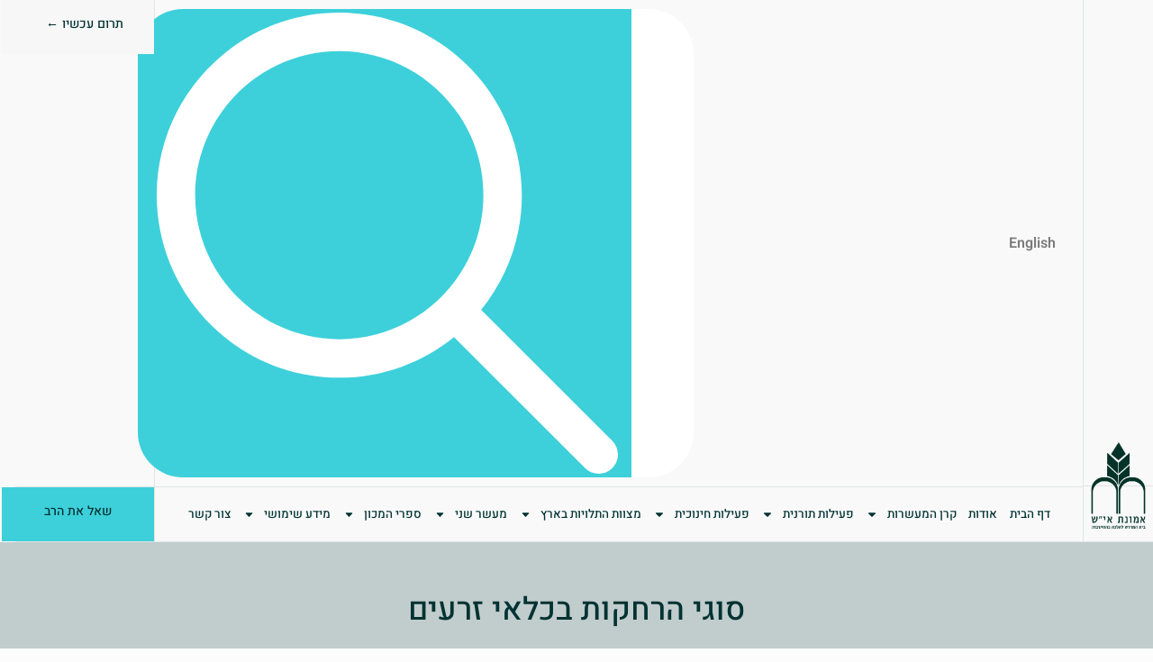

--- FILE ---
content_type: text/html; charset=UTF-8
request_url: https://bhl.org.il/%D7%97%D7%A9%D7%95%D7%95%D7%9F-%D7%AA%D7%A9%D7%A4%D7%93-%D7%A1%D7%95%D7%92%D7%99-%D7%94%D7%A8%D7%97%D7%A7%D7%95%D7%AA-%D7%91%D7%9B%D7%9C%D7%90%D7%99-%D7%96%D7%A8%D7%A2%D7%99%D7%9D/
body_size: 40536
content:
<!doctype html>
<html dir="rtl" lang="he-IL">
<head>
	<meta charset="UTF-8">
	<meta name="viewport" content="width=device-width, initial-scale=1">
	<link rel="profile" href="https://gmpg.org/xfn/11">
	<meta name='robots' content='index, follow, max-image-preview:large, max-snippet:-1, max-video-preview:-1' />

	<!-- This site is optimized with the Yoast SEO plugin v26.7 - https://yoast.com/wordpress/plugins/seo/ -->
	<title>סוגי הרחקות בכלאי זרעים - בית המדרש להלכה בהתישבות</title>
	<meta name="description" content="מאמר מתוך דיוור חודש תשרי תשפ&quot;ד הנשלח במייל מדי חודש. המאמר עוסק בעניינים שונים באיסור קיום כלאים והפסקה בין המינים על ידי &#039;צורת הפתח&#039;." />
	<link rel="canonical" href="https://bhl.org.il/חשוון-תשפד-סוגי-הרחקות-בכלאי-זרעים/" />
	<meta property="og:locale" content="he_IL" />
	<meta property="og:type" content="article" />
	<meta property="og:title" content="סוגי הרחקות בכלאי זרעים - בית המדרש להלכה בהתישבות" />
	<meta property="og:description" content="מאמר מתוך דיוור חודש תשרי תשפ&quot;ד הנשלח במייל מדי חודש. המאמר עוסק בעניינים שונים באיסור קיום כלאים והפסקה בין המינים על ידי &#039;צורת הפתח&#039;." />
	<meta property="og:url" content="https://bhl.org.il/חשוון-תשפד-סוגי-הרחקות-בכלאי-זרעים/" />
	<meta property="og:site_name" content="בית המדרש להלכה בהתישבות" />
	<meta property="article:published_time" content="2023-10-25T06:22:46+00:00" />
	<meta property="article:modified_time" content="2024-07-07T06:59:50+00:00" />
	<meta property="og:image" content="https://bhl.org.il/wp-content/uploads/2022/06/תמונה-לדיוורים-2.png" />
	<meta property="og:image:width" content="1015" />
	<meta property="og:image:height" content="681" />
	<meta property="og:image:type" content="image/png" />
	<meta name="author" content="zehavi" />
	<meta name="twitter:card" content="summary_large_image" />
	<meta name="twitter:label1" content="נכתב על יד" />
	<meta name="twitter:data1" content="zehavi" />
	<meta name="twitter:label2" content="זמן קריאה מוערך" />
	<meta name="twitter:data2" content="5 דקות" />
	<script type="application/ld+json" class="yoast-schema-graph">{"@context":"https://schema.org","@graph":[{"@type":"Article","@id":"https://bhl.org.il/%d7%97%d7%a9%d7%95%d7%95%d7%9f-%d7%aa%d7%a9%d7%a4%d7%93-%d7%a1%d7%95%d7%92%d7%99-%d7%94%d7%a8%d7%97%d7%a7%d7%95%d7%aa-%d7%91%d7%9b%d7%9c%d7%90%d7%99-%d7%96%d7%a8%d7%a2%d7%99%d7%9d/#article","isPartOf":{"@id":"https://bhl.org.il/%d7%97%d7%a9%d7%95%d7%95%d7%9f-%d7%aa%d7%a9%d7%a4%d7%93-%d7%a1%d7%95%d7%92%d7%99-%d7%94%d7%a8%d7%97%d7%a7%d7%95%d7%aa-%d7%91%d7%9b%d7%9c%d7%90%d7%99-%d7%96%d7%a8%d7%a2%d7%99%d7%9d/"},"author":{"name":"zehavi","@id":"https://bhl.org.il/#/schema/person/f2a00bb737d615e2144f49b290fa9408"},"headline":"סוגי הרחקות בכלאי זרעים","datePublished":"2023-10-25T06:22:46+00:00","dateModified":"2024-07-07T06:59:50+00:00","mainEntityOfPage":{"@id":"https://bhl.org.il/%d7%97%d7%a9%d7%95%d7%95%d7%9f-%d7%aa%d7%a9%d7%a4%d7%93-%d7%a1%d7%95%d7%92%d7%99-%d7%94%d7%a8%d7%97%d7%a7%d7%95%d7%aa-%d7%91%d7%9b%d7%9c%d7%90%d7%99-%d7%96%d7%a8%d7%a2%d7%99%d7%9d/"},"wordCount":20,"commentCount":0,"publisher":{"@id":"https://bhl.org.il/#organization"},"image":{"@id":"https://bhl.org.il/%d7%97%d7%a9%d7%95%d7%95%d7%9f-%d7%aa%d7%a9%d7%a4%d7%93-%d7%a1%d7%95%d7%92%d7%99-%d7%94%d7%a8%d7%97%d7%a7%d7%95%d7%aa-%d7%91%d7%9b%d7%9c%d7%90%d7%99-%d7%96%d7%a8%d7%a2%d7%99%d7%9d/#primaryimage"},"thumbnailUrl":"https://bhl.org.il/wp-content/uploads/2022/06/תמונה-לדיוורים-2.png","keywords":["הרחקות"],"articleSection":["כלאי זרעים","מאמרים מדיוור במייל"],"inLanguage":"he-IL","potentialAction":[{"@type":"CommentAction","name":"Comment","target":["https://bhl.org.il/%d7%97%d7%a9%d7%95%d7%95%d7%9f-%d7%aa%d7%a9%d7%a4%d7%93-%d7%a1%d7%95%d7%92%d7%99-%d7%94%d7%a8%d7%97%d7%a7%d7%95%d7%aa-%d7%91%d7%9b%d7%9c%d7%90%d7%99-%d7%96%d7%a8%d7%a2%d7%99%d7%9d/#respond"]}]},{"@type":"WebPage","@id":"https://bhl.org.il/%d7%97%d7%a9%d7%95%d7%95%d7%9f-%d7%aa%d7%a9%d7%a4%d7%93-%d7%a1%d7%95%d7%92%d7%99-%d7%94%d7%a8%d7%97%d7%a7%d7%95%d7%aa-%d7%91%d7%9b%d7%9c%d7%90%d7%99-%d7%96%d7%a8%d7%a2%d7%99%d7%9d/","url":"https://bhl.org.il/%d7%97%d7%a9%d7%95%d7%95%d7%9f-%d7%aa%d7%a9%d7%a4%d7%93-%d7%a1%d7%95%d7%92%d7%99-%d7%94%d7%a8%d7%97%d7%a7%d7%95%d7%aa-%d7%91%d7%9b%d7%9c%d7%90%d7%99-%d7%96%d7%a8%d7%a2%d7%99%d7%9d/","name":"סוגי הרחקות בכלאי זרעים - בית המדרש להלכה בהתישבות","isPartOf":{"@id":"https://bhl.org.il/#website"},"primaryImageOfPage":{"@id":"https://bhl.org.il/%d7%97%d7%a9%d7%95%d7%95%d7%9f-%d7%aa%d7%a9%d7%a4%d7%93-%d7%a1%d7%95%d7%92%d7%99-%d7%94%d7%a8%d7%97%d7%a7%d7%95%d7%aa-%d7%91%d7%9b%d7%9c%d7%90%d7%99-%d7%96%d7%a8%d7%a2%d7%99%d7%9d/#primaryimage"},"image":{"@id":"https://bhl.org.il/%d7%97%d7%a9%d7%95%d7%95%d7%9f-%d7%aa%d7%a9%d7%a4%d7%93-%d7%a1%d7%95%d7%92%d7%99-%d7%94%d7%a8%d7%97%d7%a7%d7%95%d7%aa-%d7%91%d7%9b%d7%9c%d7%90%d7%99-%d7%96%d7%a8%d7%a2%d7%99%d7%9d/#primaryimage"},"thumbnailUrl":"https://bhl.org.il/wp-content/uploads/2022/06/תמונה-לדיוורים-2.png","datePublished":"2023-10-25T06:22:46+00:00","dateModified":"2024-07-07T06:59:50+00:00","description":"מאמר מתוך דיוור חודש תשרי תשפ\"ד הנשלח במייל מדי חודש. המאמר עוסק בעניינים שונים באיסור קיום כלאים והפסקה בין המינים על ידי 'צורת הפתח'.","breadcrumb":{"@id":"https://bhl.org.il/%d7%97%d7%a9%d7%95%d7%95%d7%9f-%d7%aa%d7%a9%d7%a4%d7%93-%d7%a1%d7%95%d7%92%d7%99-%d7%94%d7%a8%d7%97%d7%a7%d7%95%d7%aa-%d7%91%d7%9b%d7%9c%d7%90%d7%99-%d7%96%d7%a8%d7%a2%d7%99%d7%9d/#breadcrumb"},"inLanguage":"he-IL","potentialAction":[{"@type":"ReadAction","target":["https://bhl.org.il/%d7%97%d7%a9%d7%95%d7%95%d7%9f-%d7%aa%d7%a9%d7%a4%d7%93-%d7%a1%d7%95%d7%92%d7%99-%d7%94%d7%a8%d7%97%d7%a7%d7%95%d7%aa-%d7%91%d7%9b%d7%9c%d7%90%d7%99-%d7%96%d7%a8%d7%a2%d7%99%d7%9d/"]}]},{"@type":"ImageObject","inLanguage":"he-IL","@id":"https://bhl.org.il/%d7%97%d7%a9%d7%95%d7%95%d7%9f-%d7%aa%d7%a9%d7%a4%d7%93-%d7%a1%d7%95%d7%92%d7%99-%d7%94%d7%a8%d7%97%d7%a7%d7%95%d7%aa-%d7%91%d7%9b%d7%9c%d7%90%d7%99-%d7%96%d7%a8%d7%a2%d7%99%d7%9d/#primaryimage","url":"https://bhl.org.il/wp-content/uploads/2022/06/תמונה-לדיוורים-2.png","contentUrl":"https://bhl.org.il/wp-content/uploads/2022/06/תמונה-לדיוורים-2.png","width":1015,"height":681},{"@type":"BreadcrumbList","@id":"https://bhl.org.il/%d7%97%d7%a9%d7%95%d7%95%d7%9f-%d7%aa%d7%a9%d7%a4%d7%93-%d7%a1%d7%95%d7%92%d7%99-%d7%94%d7%a8%d7%97%d7%a7%d7%95%d7%aa-%d7%91%d7%9b%d7%9c%d7%90%d7%99-%d7%96%d7%a8%d7%a2%d7%99%d7%9d/#breadcrumb","itemListElement":[{"@type":"ListItem","position":1,"name":"דף הבית","item":"https://bhl.org.il/"},{"@type":"ListItem","position":2,"name":"מאמרים","item":"https://bhl.org.il/blog/"},{"@type":"ListItem","position":3,"name":"סוגי הרחקות בכלאי זרעים"}]},{"@type":"WebSite","@id":"https://bhl.org.il/#website","url":"https://bhl.org.il/","name":"בית המדרש להלכה בהתישבות","description":"בית המדרש להלכה בהתישבות","publisher":{"@id":"https://bhl.org.il/#organization"},"potentialAction":[{"@type":"SearchAction","target":{"@type":"EntryPoint","urlTemplate":"https://bhl.org.il/?s={search_term_string}"},"query-input":{"@type":"PropertyValueSpecification","valueRequired":true,"valueName":"search_term_string"}}],"inLanguage":"he-IL"},{"@type":"Organization","@id":"https://bhl.org.il/#organization","name":"בית המדרש להלכה בהתישבות","url":"https://bhl.org.il/","logo":{"@type":"ImageObject","inLanguage":"he-IL","@id":"https://bhl.org.il/#/schema/logo/image/","url":"https://bhl.org.il/wp-content/uploads/2021/04/לוגו-בית-המדרש-שקוף-פד.png","contentUrl":"https://bhl.org.il/wp-content/uploads/2021/04/לוגו-בית-המדרש-שקוף-פד.png","width":811,"height":1188,"caption":"בית המדרש להלכה בהתישבות"},"image":{"@id":"https://bhl.org.il/#/schema/logo/image/"}},{"@type":"Person","@id":"https://bhl.org.il/#/schema/person/f2a00bb737d615e2144f49b290fa9408","name":"zehavi","image":{"@type":"ImageObject","inLanguage":"he-IL","@id":"https://bhl.org.il/#/schema/person/image/","url":"https://secure.gravatar.com/avatar/f797a7d1f3581ececadf0e816662232a5d46a512559a136d2d966023adc6797f?s=96&d=mm&r=g","contentUrl":"https://secure.gravatar.com/avatar/f797a7d1f3581ececadf0e816662232a5d46a512559a136d2d966023adc6797f?s=96&d=mm&r=g","caption":"zehavi"},"url":"https://bhl.org.il/author/zehavi/"}]}</script>
	<!-- / Yoast SEO plugin. -->


<link href='https://fonts.gstatic.com' crossorigin rel='preconnect' />
<link rel="alternate" type="application/rss+xml" title="בית המדרש להלכה בהתישבות &laquo; פיד‏" href="https://bhl.org.il/feed/" />
<link rel="alternate" type="application/rss+xml" title="בית המדרש להלכה בהתישבות &laquo; פיד תגובות‏" href="https://bhl.org.il/comments/feed/" />
<link rel="alternate" type="application/rss+xml" title="בית המדרש להלכה בהתישבות &laquo; פיד תגובות של סוגי הרחקות בכלאי זרעים" href="https://bhl.org.il/%d7%97%d7%a9%d7%95%d7%95%d7%9f-%d7%aa%d7%a9%d7%a4%d7%93-%d7%a1%d7%95%d7%92%d7%99-%d7%94%d7%a8%d7%97%d7%a7%d7%95%d7%aa-%d7%91%d7%9b%d7%9c%d7%90%d7%99-%d7%96%d7%a8%d7%a2%d7%99%d7%9d/feed/" />
<link rel="alternate" title="oEmbed (JSON)" type="application/json+oembed" href="https://bhl.org.il/wp-json/oembed/1.0/embed?url=https%3A%2F%2Fbhl.org.il%2F%25d7%2597%25d7%25a9%25d7%2595%25d7%2595%25d7%259f-%25d7%25aa%25d7%25a9%25d7%25a4%25d7%2593-%25d7%25a1%25d7%2595%25d7%2592%25d7%2599-%25d7%2594%25d7%25a8%25d7%2597%25d7%25a7%25d7%2595%25d7%25aa-%25d7%2591%25d7%259b%25d7%259c%25d7%2590%25d7%2599-%25d7%2596%25d7%25a8%25d7%25a2%25d7%2599%25d7%259d%2F" />
<link rel="alternate" title="oEmbed (XML)" type="text/xml+oembed" href="https://bhl.org.il/wp-json/oembed/1.0/embed?url=https%3A%2F%2Fbhl.org.il%2F%25d7%2597%25d7%25a9%25d7%2595%25d7%2595%25d7%259f-%25d7%25aa%25d7%25a9%25d7%25a4%25d7%2593-%25d7%25a1%25d7%2595%25d7%2592%25d7%2599-%25d7%2594%25d7%25a8%25d7%2597%25d7%25a7%25d7%2595%25d7%25aa-%25d7%2591%25d7%259b%25d7%259c%25d7%2590%25d7%2599-%25d7%2596%25d7%25a8%25d7%25a2%25d7%2599%25d7%259d%2F&#038;format=xml" />
<style id='wp-img-auto-sizes-contain-inline-css'>
img:is([sizes=auto i],[sizes^="auto," i]){contain-intrinsic-size:3000px 1500px}
/*# sourceURL=wp-img-auto-sizes-contain-inline-css */
</style>
<link rel='stylesheet' id='xt-icons-css' href='https://bhl.org.il/wp-content/plugins/xt-woo-floating-cart/xt-framework/includes/customizer/controls/xt_icons/css/xt-icons.css?ver=2.5.5' media='all' />
<link rel='stylesheet' id='xt_framework_add-to-cart-css' href='https://bhl.org.il/wp-content/plugins/xt-woo-floating-cart/xt-framework/includes/modules/add-to-cart/assets/css/add-to-cart.css?ver=2.5.5' media='all' />
<style id='wp-emoji-styles-inline-css'>

	img.wp-smiley, img.emoji {
		display: inline !important;
		border: none !important;
		box-shadow: none !important;
		height: 1em !important;
		width: 1em !important;
		margin: 0 0.07em !important;
		vertical-align: -0.1em !important;
		background: none !important;
		padding: 0 !important;
	}
/*# sourceURL=wp-emoji-styles-inline-css */
</style>
<link rel='stylesheet' id='wp-block-library-rtl-css' href='https://bhl.org.il/wp-includes/css/dist/block-library/style-rtl.min.css?ver=6.9' media='all' />
<style id='wp-block-button-inline-css'>
.wp-block-button__link{align-content:center;box-sizing:border-box;cursor:pointer;display:inline-block;height:100%;text-align:center;word-break:break-word}.wp-block-button__link.aligncenter{text-align:center}.wp-block-button__link.alignright{text-align:right}:where(.wp-block-button__link){border-radius:9999px;box-shadow:none;padding:calc(.667em + 2px) calc(1.333em + 2px);text-decoration:none}.wp-block-button[style*=text-decoration] .wp-block-button__link{text-decoration:inherit}.wp-block-buttons>.wp-block-button.has-custom-width{max-width:none}.wp-block-buttons>.wp-block-button.has-custom-width .wp-block-button__link{width:100%}.wp-block-buttons>.wp-block-button.has-custom-font-size .wp-block-button__link{font-size:inherit}.wp-block-buttons>.wp-block-button.wp-block-button__width-25{width:calc(25% - var(--wp--style--block-gap, .5em)*.75)}.wp-block-buttons>.wp-block-button.wp-block-button__width-50{width:calc(50% - var(--wp--style--block-gap, .5em)*.5)}.wp-block-buttons>.wp-block-button.wp-block-button__width-75{width:calc(75% - var(--wp--style--block-gap, .5em)*.25)}.wp-block-buttons>.wp-block-button.wp-block-button__width-100{flex-basis:100%;width:100%}.wp-block-buttons.is-vertical>.wp-block-button.wp-block-button__width-25{width:25%}.wp-block-buttons.is-vertical>.wp-block-button.wp-block-button__width-50{width:50%}.wp-block-buttons.is-vertical>.wp-block-button.wp-block-button__width-75{width:75%}.wp-block-button.is-style-squared,.wp-block-button__link.wp-block-button.is-style-squared{border-radius:0}.wp-block-button.no-border-radius,.wp-block-button__link.no-border-radius{border-radius:0!important}:root :where(.wp-block-button .wp-block-button__link.is-style-outline),:root :where(.wp-block-button.is-style-outline>.wp-block-button__link){border:2px solid;padding:.667em 1.333em}:root :where(.wp-block-button .wp-block-button__link.is-style-outline:not(.has-text-color)),:root :where(.wp-block-button.is-style-outline>.wp-block-button__link:not(.has-text-color)){color:currentColor}:root :where(.wp-block-button .wp-block-button__link.is-style-outline:not(.has-background)),:root :where(.wp-block-button.is-style-outline>.wp-block-button__link:not(.has-background)){background-color:initial;background-image:none}
/*# sourceURL=https://bhl.org.il/wp-includes/blocks/button/style.min.css */
</style>
<style id='wp-block-heading-inline-css'>
h1:where(.wp-block-heading).has-background,h2:where(.wp-block-heading).has-background,h3:where(.wp-block-heading).has-background,h4:where(.wp-block-heading).has-background,h5:where(.wp-block-heading).has-background,h6:where(.wp-block-heading).has-background{padding:1.25em 2.375em}h1.has-text-align-left[style*=writing-mode]:where([style*=vertical-lr]),h1.has-text-align-right[style*=writing-mode]:where([style*=vertical-rl]),h2.has-text-align-left[style*=writing-mode]:where([style*=vertical-lr]),h2.has-text-align-right[style*=writing-mode]:where([style*=vertical-rl]),h3.has-text-align-left[style*=writing-mode]:where([style*=vertical-lr]),h3.has-text-align-right[style*=writing-mode]:where([style*=vertical-rl]),h4.has-text-align-left[style*=writing-mode]:where([style*=vertical-lr]),h4.has-text-align-right[style*=writing-mode]:where([style*=vertical-rl]),h5.has-text-align-left[style*=writing-mode]:where([style*=vertical-lr]),h5.has-text-align-right[style*=writing-mode]:where([style*=vertical-rl]),h6.has-text-align-left[style*=writing-mode]:where([style*=vertical-lr]),h6.has-text-align-right[style*=writing-mode]:where([style*=vertical-rl]){rotate:180deg}
/*# sourceURL=https://bhl.org.il/wp-includes/blocks/heading/style.min.css */
</style>
<style id='wp-block-image-inline-css'>
.wp-block-image>a,.wp-block-image>figure>a{display:inline-block}.wp-block-image img{box-sizing:border-box;height:auto;max-width:100%;vertical-align:bottom}@media not (prefers-reduced-motion){.wp-block-image img.hide{visibility:hidden}.wp-block-image img.show{animation:show-content-image .4s}}.wp-block-image[style*=border-radius] img,.wp-block-image[style*=border-radius]>a{border-radius:inherit}.wp-block-image.has-custom-border img{box-sizing:border-box}.wp-block-image.aligncenter{text-align:center}.wp-block-image.alignfull>a,.wp-block-image.alignwide>a{width:100%}.wp-block-image.alignfull img,.wp-block-image.alignwide img{height:auto;width:100%}.wp-block-image .aligncenter,.wp-block-image .alignleft,.wp-block-image .alignright,.wp-block-image.aligncenter,.wp-block-image.alignleft,.wp-block-image.alignright{display:table}.wp-block-image .aligncenter>figcaption,.wp-block-image .alignleft>figcaption,.wp-block-image .alignright>figcaption,.wp-block-image.aligncenter>figcaption,.wp-block-image.alignleft>figcaption,.wp-block-image.alignright>figcaption{caption-side:bottom;display:table-caption}.wp-block-image .alignleft{float:left;margin:.5em 1em .5em 0}.wp-block-image .alignright{float:right;margin:.5em 0 .5em 1em}.wp-block-image .aligncenter{margin-left:auto;margin-right:auto}.wp-block-image :where(figcaption){margin-bottom:1em;margin-top:.5em}.wp-block-image.is-style-circle-mask img{border-radius:9999px}@supports ((-webkit-mask-image:none) or (mask-image:none)) or (-webkit-mask-image:none){.wp-block-image.is-style-circle-mask img{border-radius:0;-webkit-mask-image:url('data:image/svg+xml;utf8,<svg viewBox="0 0 100 100" xmlns="http://www.w3.org/2000/svg"><circle cx="50" cy="50" r="50"/></svg>');mask-image:url('data:image/svg+xml;utf8,<svg viewBox="0 0 100 100" xmlns="http://www.w3.org/2000/svg"><circle cx="50" cy="50" r="50"/></svg>');mask-mode:alpha;-webkit-mask-position:center;mask-position:center;-webkit-mask-repeat:no-repeat;mask-repeat:no-repeat;-webkit-mask-size:contain;mask-size:contain}}:root :where(.wp-block-image.is-style-rounded img,.wp-block-image .is-style-rounded img){border-radius:9999px}.wp-block-image figure{margin:0}.wp-lightbox-container{display:flex;flex-direction:column;position:relative}.wp-lightbox-container img{cursor:zoom-in}.wp-lightbox-container img:hover+button{opacity:1}.wp-lightbox-container button{align-items:center;backdrop-filter:blur(16px) saturate(180%);background-color:#5a5a5a40;border:none;border-radius:4px;cursor:zoom-in;display:flex;height:20px;justify-content:center;left:16px;opacity:0;padding:0;position:absolute;text-align:center;top:16px;width:20px;z-index:100}@media not (prefers-reduced-motion){.wp-lightbox-container button{transition:opacity .2s ease}}.wp-lightbox-container button:focus-visible{outline:3px auto #5a5a5a40;outline:3px auto -webkit-focus-ring-color;outline-offset:3px}.wp-lightbox-container button:hover{cursor:pointer;opacity:1}.wp-lightbox-container button:focus{opacity:1}.wp-lightbox-container button:focus,.wp-lightbox-container button:hover,.wp-lightbox-container button:not(:hover):not(:active):not(.has-background){background-color:#5a5a5a40;border:none}.wp-lightbox-overlay{box-sizing:border-box;cursor:zoom-out;height:100vh;overflow:hidden;position:fixed;right:0;top:0;visibility:hidden;width:100%;z-index:100000}.wp-lightbox-overlay .close-button{align-items:center;cursor:pointer;display:flex;justify-content:center;left:calc(env(safe-area-inset-left) + 16px);min-height:40px;min-width:40px;padding:0;position:absolute;top:calc(env(safe-area-inset-top) + 16px);z-index:5000000}.wp-lightbox-overlay .close-button:focus,.wp-lightbox-overlay .close-button:hover,.wp-lightbox-overlay .close-button:not(:hover):not(:active):not(.has-background){background:none;border:none}.wp-lightbox-overlay .lightbox-image-container{height:var(--wp--lightbox-container-height);overflow:hidden;position:absolute;right:50%;top:50%;transform:translate(50%,-50%);transform-origin:top right;width:var(--wp--lightbox-container-width);z-index:9999999999}.wp-lightbox-overlay .wp-block-image{align-items:center;box-sizing:border-box;display:flex;height:100%;justify-content:center;margin:0;position:relative;transform-origin:100% 0;width:100%;z-index:3000000}.wp-lightbox-overlay .wp-block-image img{height:var(--wp--lightbox-image-height);min-height:var(--wp--lightbox-image-height);min-width:var(--wp--lightbox-image-width);width:var(--wp--lightbox-image-width)}.wp-lightbox-overlay .wp-block-image figcaption{display:none}.wp-lightbox-overlay button{background:none;border:none}.wp-lightbox-overlay .scrim{background-color:#fff;height:100%;opacity:.9;position:absolute;width:100%;z-index:2000000}.wp-lightbox-overlay.active{visibility:visible}@media not (prefers-reduced-motion){.wp-lightbox-overlay.active{animation:turn-on-visibility .25s both}.wp-lightbox-overlay.active img{animation:turn-on-visibility .35s both}.wp-lightbox-overlay.show-closing-animation:not(.active){animation:turn-off-visibility .35s both}.wp-lightbox-overlay.show-closing-animation:not(.active) img{animation:turn-off-visibility .25s both}.wp-lightbox-overlay.zoom.active{animation:none;opacity:1;visibility:visible}.wp-lightbox-overlay.zoom.active .lightbox-image-container{animation:lightbox-zoom-in .4s}.wp-lightbox-overlay.zoom.active .lightbox-image-container img{animation:none}.wp-lightbox-overlay.zoom.active .scrim{animation:turn-on-visibility .4s forwards}.wp-lightbox-overlay.zoom.show-closing-animation:not(.active){animation:none}.wp-lightbox-overlay.zoom.show-closing-animation:not(.active) .lightbox-image-container{animation:lightbox-zoom-out .4s}.wp-lightbox-overlay.zoom.show-closing-animation:not(.active) .lightbox-image-container img{animation:none}.wp-lightbox-overlay.zoom.show-closing-animation:not(.active) .scrim{animation:turn-off-visibility .4s forwards}}@keyframes show-content-image{0%{visibility:hidden}99%{visibility:hidden}to{visibility:visible}}@keyframes turn-on-visibility{0%{opacity:0}to{opacity:1}}@keyframes turn-off-visibility{0%{opacity:1;visibility:visible}99%{opacity:0;visibility:visible}to{opacity:0;visibility:hidden}}@keyframes lightbox-zoom-in{0%{transform:translate(calc(((-100vw + var(--wp--lightbox-scrollbar-width))/2 + var(--wp--lightbox-initial-left-position))*-1),calc(-50vh + var(--wp--lightbox-initial-top-position))) scale(var(--wp--lightbox-scale))}to{transform:translate(50%,-50%) scale(1)}}@keyframes lightbox-zoom-out{0%{transform:translate(50%,-50%) scale(1);visibility:visible}99%{visibility:visible}to{transform:translate(calc(((-100vw + var(--wp--lightbox-scrollbar-width))/2 + var(--wp--lightbox-initial-left-position))*-1),calc(-50vh + var(--wp--lightbox-initial-top-position))) scale(var(--wp--lightbox-scale));visibility:hidden}}
/*# sourceURL=https://bhl.org.il/wp-includes/blocks/image/style.min.css */
</style>
<style id='wp-block-buttons-inline-css'>
.wp-block-buttons{box-sizing:border-box}.wp-block-buttons.is-vertical{flex-direction:column}.wp-block-buttons.is-vertical>.wp-block-button:last-child{margin-bottom:0}.wp-block-buttons>.wp-block-button{display:inline-block;margin:0}.wp-block-buttons.is-content-justification-left{justify-content:flex-start}.wp-block-buttons.is-content-justification-left.is-vertical{align-items:flex-start}.wp-block-buttons.is-content-justification-center{justify-content:center}.wp-block-buttons.is-content-justification-center.is-vertical{align-items:center}.wp-block-buttons.is-content-justification-right{justify-content:flex-end}.wp-block-buttons.is-content-justification-right.is-vertical{align-items:flex-end}.wp-block-buttons.is-content-justification-space-between{justify-content:space-between}.wp-block-buttons.aligncenter{text-align:center}.wp-block-buttons:not(.is-content-justification-space-between,.is-content-justification-right,.is-content-justification-left,.is-content-justification-center) .wp-block-button.aligncenter{margin-left:auto;margin-right:auto;width:100%}.wp-block-buttons[style*=text-decoration] .wp-block-button,.wp-block-buttons[style*=text-decoration] .wp-block-button__link{text-decoration:inherit}.wp-block-buttons.has-custom-font-size .wp-block-button__link{font-size:inherit}.wp-block-buttons .wp-block-button__link{width:100%}.wp-block-button.aligncenter{text-align:center}
/*# sourceURL=https://bhl.org.il/wp-includes/blocks/buttons/style.min.css */
</style>
<style id='wp-block-columns-inline-css'>
.wp-block-columns{box-sizing:border-box;display:flex;flex-wrap:wrap!important}@media (min-width:782px){.wp-block-columns{flex-wrap:nowrap!important}}.wp-block-columns{align-items:normal!important}.wp-block-columns.are-vertically-aligned-top{align-items:flex-start}.wp-block-columns.are-vertically-aligned-center{align-items:center}.wp-block-columns.are-vertically-aligned-bottom{align-items:flex-end}@media (max-width:781px){.wp-block-columns:not(.is-not-stacked-on-mobile)>.wp-block-column{flex-basis:100%!important}}@media (min-width:782px){.wp-block-columns:not(.is-not-stacked-on-mobile)>.wp-block-column{flex-basis:0;flex-grow:1}.wp-block-columns:not(.is-not-stacked-on-mobile)>.wp-block-column[style*=flex-basis]{flex-grow:0}}.wp-block-columns.is-not-stacked-on-mobile{flex-wrap:nowrap!important}.wp-block-columns.is-not-stacked-on-mobile>.wp-block-column{flex-basis:0;flex-grow:1}.wp-block-columns.is-not-stacked-on-mobile>.wp-block-column[style*=flex-basis]{flex-grow:0}:where(.wp-block-columns){margin-bottom:1.75em}:where(.wp-block-columns.has-background){padding:1.25em 2.375em}.wp-block-column{flex-grow:1;min-width:0;overflow-wrap:break-word;word-break:break-word}.wp-block-column.is-vertically-aligned-top{align-self:flex-start}.wp-block-column.is-vertically-aligned-center{align-self:center}.wp-block-column.is-vertically-aligned-bottom{align-self:flex-end}.wp-block-column.is-vertically-aligned-stretch{align-self:stretch}.wp-block-column.is-vertically-aligned-bottom,.wp-block-column.is-vertically-aligned-center,.wp-block-column.is-vertically-aligned-top{width:100%}
/*# sourceURL=https://bhl.org.il/wp-includes/blocks/columns/style.min.css */
</style>
<style id='wp-block-paragraph-inline-css'>
.is-small-text{font-size:.875em}.is-regular-text{font-size:1em}.is-large-text{font-size:2.25em}.is-larger-text{font-size:3em}.has-drop-cap:not(:focus):first-letter{float:right;font-size:8.4em;font-style:normal;font-weight:100;line-height:.68;margin:.05em 0 0 .1em;text-transform:uppercase}body.rtl .has-drop-cap:not(:focus):first-letter{float:none;margin-right:.1em}p.has-drop-cap.has-background{overflow:hidden}:root :where(p.has-background){padding:1.25em 2.375em}:where(p.has-text-color:not(.has-link-color)) a{color:inherit}p.has-text-align-left[style*="writing-mode:vertical-lr"],p.has-text-align-right[style*="writing-mode:vertical-rl"]{rotate:180deg}
/*# sourceURL=https://bhl.org.il/wp-includes/blocks/paragraph/style.min.css */
</style>
<link rel='stylesheet' id='wc-blocks-style-rtl-css' href='https://bhl.org.il/wp-content/plugins/woocommerce/assets/client/blocks/wc-blocks-rtl.css?ver=wc-10.4.3' media='all' />
<style id='global-styles-inline-css'>
:root{--wp--preset--aspect-ratio--square: 1;--wp--preset--aspect-ratio--4-3: 4/3;--wp--preset--aspect-ratio--3-4: 3/4;--wp--preset--aspect-ratio--3-2: 3/2;--wp--preset--aspect-ratio--2-3: 2/3;--wp--preset--aspect-ratio--16-9: 16/9;--wp--preset--aspect-ratio--9-16: 9/16;--wp--preset--color--black: #000000;--wp--preset--color--cyan-bluish-gray: #abb8c3;--wp--preset--color--white: #ffffff;--wp--preset--color--pale-pink: #f78da7;--wp--preset--color--vivid-red: #cf2e2e;--wp--preset--color--luminous-vivid-orange: #ff6900;--wp--preset--color--luminous-vivid-amber: #fcb900;--wp--preset--color--light-green-cyan: #7bdcb5;--wp--preset--color--vivid-green-cyan: #00d084;--wp--preset--color--pale-cyan-blue: #8ed1fc;--wp--preset--color--vivid-cyan-blue: #0693e3;--wp--preset--color--vivid-purple: #9b51e0;--wp--preset--gradient--vivid-cyan-blue-to-vivid-purple: linear-gradient(135deg,rgb(6,147,227) 0%,rgb(155,81,224) 100%);--wp--preset--gradient--light-green-cyan-to-vivid-green-cyan: linear-gradient(135deg,rgb(122,220,180) 0%,rgb(0,208,130) 100%);--wp--preset--gradient--luminous-vivid-amber-to-luminous-vivid-orange: linear-gradient(135deg,rgb(252,185,0) 0%,rgb(255,105,0) 100%);--wp--preset--gradient--luminous-vivid-orange-to-vivid-red: linear-gradient(135deg,rgb(255,105,0) 0%,rgb(207,46,46) 100%);--wp--preset--gradient--very-light-gray-to-cyan-bluish-gray: linear-gradient(135deg,rgb(238,238,238) 0%,rgb(169,184,195) 100%);--wp--preset--gradient--cool-to-warm-spectrum: linear-gradient(135deg,rgb(74,234,220) 0%,rgb(151,120,209) 20%,rgb(207,42,186) 40%,rgb(238,44,130) 60%,rgb(251,105,98) 80%,rgb(254,248,76) 100%);--wp--preset--gradient--blush-light-purple: linear-gradient(135deg,rgb(255,206,236) 0%,rgb(152,150,240) 100%);--wp--preset--gradient--blush-bordeaux: linear-gradient(135deg,rgb(254,205,165) 0%,rgb(254,45,45) 50%,rgb(107,0,62) 100%);--wp--preset--gradient--luminous-dusk: linear-gradient(135deg,rgb(255,203,112) 0%,rgb(199,81,192) 50%,rgb(65,88,208) 100%);--wp--preset--gradient--pale-ocean: linear-gradient(135deg,rgb(255,245,203) 0%,rgb(182,227,212) 50%,rgb(51,167,181) 100%);--wp--preset--gradient--electric-grass: linear-gradient(135deg,rgb(202,248,128) 0%,rgb(113,206,126) 100%);--wp--preset--gradient--midnight: linear-gradient(135deg,rgb(2,3,129) 0%,rgb(40,116,252) 100%);--wp--preset--font-size--small: 13px;--wp--preset--font-size--medium: 20px;--wp--preset--font-size--large: 36px;--wp--preset--font-size--x-large: 42px;--wp--preset--spacing--20: 0.44rem;--wp--preset--spacing--30: 0.67rem;--wp--preset--spacing--40: 1rem;--wp--preset--spacing--50: 1.5rem;--wp--preset--spacing--60: 2.25rem;--wp--preset--spacing--70: 3.38rem;--wp--preset--spacing--80: 5.06rem;--wp--preset--shadow--natural: 6px 6px 9px rgba(0, 0, 0, 0.2);--wp--preset--shadow--deep: 12px 12px 50px rgba(0, 0, 0, 0.4);--wp--preset--shadow--sharp: 6px 6px 0px rgba(0, 0, 0, 0.2);--wp--preset--shadow--outlined: 6px 6px 0px -3px rgb(255, 255, 255), 6px 6px rgb(0, 0, 0);--wp--preset--shadow--crisp: 6px 6px 0px rgb(0, 0, 0);}:where(.is-layout-flex){gap: 0.5em;}:where(.is-layout-grid){gap: 0.5em;}body .is-layout-flex{display: flex;}.is-layout-flex{flex-wrap: wrap;align-items: center;}.is-layout-flex > :is(*, div){margin: 0;}body .is-layout-grid{display: grid;}.is-layout-grid > :is(*, div){margin: 0;}:where(.wp-block-columns.is-layout-flex){gap: 2em;}:where(.wp-block-columns.is-layout-grid){gap: 2em;}:where(.wp-block-post-template.is-layout-flex){gap: 1.25em;}:where(.wp-block-post-template.is-layout-grid){gap: 1.25em;}.has-black-color{color: var(--wp--preset--color--black) !important;}.has-cyan-bluish-gray-color{color: var(--wp--preset--color--cyan-bluish-gray) !important;}.has-white-color{color: var(--wp--preset--color--white) !important;}.has-pale-pink-color{color: var(--wp--preset--color--pale-pink) !important;}.has-vivid-red-color{color: var(--wp--preset--color--vivid-red) !important;}.has-luminous-vivid-orange-color{color: var(--wp--preset--color--luminous-vivid-orange) !important;}.has-luminous-vivid-amber-color{color: var(--wp--preset--color--luminous-vivid-amber) !important;}.has-light-green-cyan-color{color: var(--wp--preset--color--light-green-cyan) !important;}.has-vivid-green-cyan-color{color: var(--wp--preset--color--vivid-green-cyan) !important;}.has-pale-cyan-blue-color{color: var(--wp--preset--color--pale-cyan-blue) !important;}.has-vivid-cyan-blue-color{color: var(--wp--preset--color--vivid-cyan-blue) !important;}.has-vivid-purple-color{color: var(--wp--preset--color--vivid-purple) !important;}.has-black-background-color{background-color: var(--wp--preset--color--black) !important;}.has-cyan-bluish-gray-background-color{background-color: var(--wp--preset--color--cyan-bluish-gray) !important;}.has-white-background-color{background-color: var(--wp--preset--color--white) !important;}.has-pale-pink-background-color{background-color: var(--wp--preset--color--pale-pink) !important;}.has-vivid-red-background-color{background-color: var(--wp--preset--color--vivid-red) !important;}.has-luminous-vivid-orange-background-color{background-color: var(--wp--preset--color--luminous-vivid-orange) !important;}.has-luminous-vivid-amber-background-color{background-color: var(--wp--preset--color--luminous-vivid-amber) !important;}.has-light-green-cyan-background-color{background-color: var(--wp--preset--color--light-green-cyan) !important;}.has-vivid-green-cyan-background-color{background-color: var(--wp--preset--color--vivid-green-cyan) !important;}.has-pale-cyan-blue-background-color{background-color: var(--wp--preset--color--pale-cyan-blue) !important;}.has-vivid-cyan-blue-background-color{background-color: var(--wp--preset--color--vivid-cyan-blue) !important;}.has-vivid-purple-background-color{background-color: var(--wp--preset--color--vivid-purple) !important;}.has-black-border-color{border-color: var(--wp--preset--color--black) !important;}.has-cyan-bluish-gray-border-color{border-color: var(--wp--preset--color--cyan-bluish-gray) !important;}.has-white-border-color{border-color: var(--wp--preset--color--white) !important;}.has-pale-pink-border-color{border-color: var(--wp--preset--color--pale-pink) !important;}.has-vivid-red-border-color{border-color: var(--wp--preset--color--vivid-red) !important;}.has-luminous-vivid-orange-border-color{border-color: var(--wp--preset--color--luminous-vivid-orange) !important;}.has-luminous-vivid-amber-border-color{border-color: var(--wp--preset--color--luminous-vivid-amber) !important;}.has-light-green-cyan-border-color{border-color: var(--wp--preset--color--light-green-cyan) !important;}.has-vivid-green-cyan-border-color{border-color: var(--wp--preset--color--vivid-green-cyan) !important;}.has-pale-cyan-blue-border-color{border-color: var(--wp--preset--color--pale-cyan-blue) !important;}.has-vivid-cyan-blue-border-color{border-color: var(--wp--preset--color--vivid-cyan-blue) !important;}.has-vivid-purple-border-color{border-color: var(--wp--preset--color--vivid-purple) !important;}.has-vivid-cyan-blue-to-vivid-purple-gradient-background{background: var(--wp--preset--gradient--vivid-cyan-blue-to-vivid-purple) !important;}.has-light-green-cyan-to-vivid-green-cyan-gradient-background{background: var(--wp--preset--gradient--light-green-cyan-to-vivid-green-cyan) !important;}.has-luminous-vivid-amber-to-luminous-vivid-orange-gradient-background{background: var(--wp--preset--gradient--luminous-vivid-amber-to-luminous-vivid-orange) !important;}.has-luminous-vivid-orange-to-vivid-red-gradient-background{background: var(--wp--preset--gradient--luminous-vivid-orange-to-vivid-red) !important;}.has-very-light-gray-to-cyan-bluish-gray-gradient-background{background: var(--wp--preset--gradient--very-light-gray-to-cyan-bluish-gray) !important;}.has-cool-to-warm-spectrum-gradient-background{background: var(--wp--preset--gradient--cool-to-warm-spectrum) !important;}.has-blush-light-purple-gradient-background{background: var(--wp--preset--gradient--blush-light-purple) !important;}.has-blush-bordeaux-gradient-background{background: var(--wp--preset--gradient--blush-bordeaux) !important;}.has-luminous-dusk-gradient-background{background: var(--wp--preset--gradient--luminous-dusk) !important;}.has-pale-ocean-gradient-background{background: var(--wp--preset--gradient--pale-ocean) !important;}.has-electric-grass-gradient-background{background: var(--wp--preset--gradient--electric-grass) !important;}.has-midnight-gradient-background{background: var(--wp--preset--gradient--midnight) !important;}.has-small-font-size{font-size: var(--wp--preset--font-size--small) !important;}.has-medium-font-size{font-size: var(--wp--preset--font-size--medium) !important;}.has-large-font-size{font-size: var(--wp--preset--font-size--large) !important;}.has-x-large-font-size{font-size: var(--wp--preset--font-size--x-large) !important;}
:where(.wp-block-columns.is-layout-flex){gap: 2em;}:where(.wp-block-columns.is-layout-grid){gap: 2em;}
/*# sourceURL=global-styles-inline-css */
</style>
<style id='core-block-supports-inline-css'>
.wp-container-core-columns-is-layout-9d6595d7{flex-wrap:nowrap;}.wp-container-core-buttons-is-layout-16018d1d{justify-content:center;}
/*# sourceURL=core-block-supports-inline-css */
</style>

<style id='classic-theme-styles-inline-css'>
/*! This file is auto-generated */
.wp-block-button__link{color:#fff;background-color:#32373c;border-radius:9999px;box-shadow:none;text-decoration:none;padding:calc(.667em + 2px) calc(1.333em + 2px);font-size:1.125em}.wp-block-file__button{background:#32373c;color:#fff;text-decoration:none}
/*# sourceURL=/wp-includes/css/classic-themes.min.css */
</style>
<link rel='stylesheet' id='jet-engine-frontend-css' href='https://bhl.org.il/wp-content/plugins/jet-engine/assets/css/frontend.css?ver=3.7.10' media='all' />
<link rel='stylesheet' id='pirot-style-css' href='https://bhl.org.il/wp-content/plugins/pirot-plugin/assets/css/style.css?ver=2.0.0' media='all' />
<link rel='stylesheet' id='category-search-css-css' href='https://bhl.org.il/wp-content/plugins/serch/assets/css/category-search.css?ver=1.0.0' media='all' />
<link rel='stylesheet' id='woocommerce-layout-rtl-css' href='https://bhl.org.il/wp-content/plugins/woocommerce/assets/css/woocommerce-layout-rtl.css?ver=10.4.3' media='all' />
<link rel='stylesheet' id='woocommerce-smallscreen-rtl-css' href='https://bhl.org.il/wp-content/plugins/woocommerce/assets/css/woocommerce-smallscreen-rtl.css?ver=10.4.3' media='only screen and (max-width: 768px)' />
<link rel='stylesheet' id='woocommerce-general-rtl-css' href='https://bhl.org.il/wp-content/plugins/woocommerce/assets/css/woocommerce-rtl.css?ver=10.4.3' media='all' />
<style id='woocommerce-inline-inline-css'>
.woocommerce form .form-row .required { visibility: visible; }
/*# sourceURL=woocommerce-inline-inline-css */
</style>
<link rel='stylesheet' id='xtfw_notice-css' href='https://bhl.org.il/wp-content/plugins/xt-woo-floating-cart/xt-framework/includes/notices/assets/css/frontend-notices.css?ver=2.5.5' media='all' />
<link rel='stylesheet' id='xt-woo-floating-cart-css' href='https://bhl.org.il/wp-content/plugins/xt-woo-floating-cart/public/assets/css/frontend.css?ver=2.8.6' media='all' />
<link rel='stylesheet' id='xt-lightslider-css' href='https://bhl.org.il/wp-content/plugins/xt-woo-floating-cart/public/assets/vendors/lightslider/css/lightslider.css?ver=2.8.6' media='all' />
<link rel='stylesheet' id='hello-elementor-css' href='https://bhl.org.il/wp-content/themes/hello-elementor/style.min.css?ver=3.1.1' media='all' />
<link rel='stylesheet' id='hello-elementor-theme-style-css' href='https://bhl.org.il/wp-content/themes/hello-elementor/theme.min.css?ver=3.1.1' media='all' />
<link rel='stylesheet' id='hello-elementor-header-footer-css' href='https://bhl.org.il/wp-content/themes/hello-elementor/header-footer.min.css?ver=3.1.1' media='all' />
<link rel='stylesheet' id='elementor-frontend-css' href='https://bhl.org.il/wp-content/plugins/elementor/assets/css/frontend-rtl.min.css?ver=3.30.0' media='all' />
<link rel='stylesheet' id='elementor-post-11-css' href='https://bhl.org.il/wp-content/uploads/elementor/css/post-11.css?ver=1768834055' media='all' />
<link rel='stylesheet' id='widget-nav-menu-css' href='https://bhl.org.il/wp-content/plugins/elementor-pro/assets/css/widget-nav-menu-rtl.min.css?ver=3.29.0' media='all' />
<link rel='stylesheet' id='widget-icon-box-css' href='https://bhl.org.il/wp-content/plugins/elementor/assets/css/widget-icon-box-rtl.min.css?ver=3.30.0' media='all' />
<link rel='stylesheet' id='widget-search-css' href='https://bhl.org.il/wp-content/plugins/elementor-pro/assets/css/widget-search-rtl.min.css?ver=3.29.0' media='all' />
<link rel='stylesheet' id='widget-image-css' href='https://bhl.org.il/wp-content/plugins/elementor/assets/css/widget-image-rtl.min.css?ver=3.30.0' media='all' />
<link rel='stylesheet' id='widget-heading-css' href='https://bhl.org.il/wp-content/plugins/elementor/assets/css/widget-heading-rtl.min.css?ver=3.30.0' media='all' />
<link rel='stylesheet' id='e-animation-grow-css' href='https://bhl.org.il/wp-content/plugins/elementor/assets/lib/animations/styles/e-animation-grow.min.css?ver=3.30.0' media='all' />
<link rel='stylesheet' id='widget-form-css' href='https://bhl.org.il/wp-content/plugins/elementor-pro/assets/css/widget-form-rtl.min.css?ver=3.29.0' media='all' />
<link rel='stylesheet' id='widget-search-form-css' href='https://bhl.org.il/wp-content/plugins/elementor-pro/assets/css/widget-search-form-rtl.min.css?ver=3.29.0' media='all' />
<link rel='stylesheet' id='widget-icon-list-css' href='https://bhl.org.il/wp-content/plugins/elementor/assets/css/widget-icon-list-rtl.min.css?ver=3.30.0' media='all' />
<link rel='stylesheet' id='widget-divider-css' href='https://bhl.org.il/wp-content/plugins/elementor/assets/css/widget-divider-rtl.min.css?ver=3.30.0' media='all' />
<link rel='stylesheet' id='widget-post-info-css' href='https://bhl.org.il/wp-content/plugins/elementor-pro/assets/css/widget-post-info-rtl.min.css?ver=3.29.0' media='all' />
<link rel='stylesheet' id='widget-posts-css' href='https://bhl.org.il/wp-content/plugins/elementor-pro/assets/css/widget-posts-rtl.min.css?ver=3.29.0' media='all' />
<link rel='stylesheet' id='widget-post-navigation-css' href='https://bhl.org.il/wp-content/plugins/elementor-pro/assets/css/widget-post-navigation-rtl.min.css?ver=3.29.0' media='all' />
<link rel='stylesheet' id='font-awesome-5-all-css' href='https://bhl.org.il/wp-content/plugins/elementor/assets/lib/font-awesome/css/all.min.css?ver=3.30.0' media='all' />
<link rel='stylesheet' id='font-awesome-4-shim-css' href='https://bhl.org.il/wp-content/plugins/elementor/assets/lib/font-awesome/css/v4-shims.min.css?ver=3.30.0' media='all' />
<link rel='stylesheet' id='elementor-post-60-css' href='https://bhl.org.il/wp-content/uploads/elementor/css/post-60.css?ver=1768834056' media='all' />
<link rel='stylesheet' id='elementor-post-87-css' href='https://bhl.org.il/wp-content/uploads/elementor/css/post-87.css?ver=1768834056' media='all' />
<link rel='stylesheet' id='elementor-post-19212-css' href='https://bhl.org.il/wp-content/uploads/elementor/css/post-19212.css?ver=1768834395' media='all' />
<link rel='stylesheet' id='icss-custom-styles-css' href='https://bhl.org.il/wp-content/plugins/instant-css/public/custom.css?ver=1640685601' media='all' />
<link rel='stylesheet' id='jquery-chosen-css' href='https://bhl.org.il/wp-content/plugins/jet-search/assets/lib/chosen/chosen.min.css?ver=1.8.7' media='all' />
<link rel='stylesheet' id='jet-search-css' href='https://bhl.org.il/wp-content/plugins/jet-search/assets/css/jet-search.css?ver=3.5.15' media='all' />
<link rel='stylesheet' id='elementor-gf-local-heebo-css' href='https://bhl.org.il/wp-content/uploads/elementor/google-fonts/css/heebo.css?ver=1748333816' media='all' />
<link rel='stylesheet' id='elementor-gf-local-roboto-css' href='https://bhl.org.il/wp-content/uploads/elementor/google-fonts/css/roboto.css?ver=1748333828' media='all' />
<script src="https://bhl.org.il/wp-includes/js/jquery/jquery.min.js?ver=3.7.1" id="jquery-core-js"></script>
<script src="https://bhl.org.il/wp-includes/js/jquery/jquery-migrate.min.js?ver=3.4.1" id="jquery-migrate-js"></script>
<script id="xtfw-inline-js-after">
window.XT = (typeof window.XT !== "undefined") ? window.XT : {};
        
                    XT.isTouchDevice = function () {
                        return ("ontouchstart" in document.documentElement);
                    };
                    
                    (function( $ ) {
                        if (XT.isTouchDevice()) {
                            $("html").addClass("xtfw-touchevents");
                        }else{        
                            $("html").addClass("xtfw-no-touchevents");
                        }
                    })( jQuery );
                
//# sourceURL=xtfw-inline-js-after
</script>
<script src="https://bhl.org.il/wp-content/plugins/xt-woo-floating-cart/xt-framework/assets/js/jquery.ajaxqueue-min.js?ver=2.5.5" id="xt-jquery-ajaxqueue-js"></script>
<script src="https://bhl.org.il/wp-content/plugins/woocommerce/assets/js/jquery-blockui/jquery.blockUI.min.js?ver=2.7.0-wc.10.4.3" id="wc-jquery-blockui-js" data-wp-strategy="defer"></script>
<script id="wc-add-to-cart-js-extra">
var wc_add_to_cart_params = {"ajax_url":"/wp-admin/admin-ajax.php","wc_ajax_url":"/?wc-ajax=%%endpoint%%","i18n_view_cart":"\u05de\u05e2\u05d1\u05e8 \u05dc\u05e1\u05dc \u05d4\u05e7\u05e0\u05d9\u05d5\u05ea","cart_url":"https://bhl.org.il/cart/","is_cart":"","cart_redirect_after_add":"no"};
//# sourceURL=wc-add-to-cart-js-extra
</script>
<script src="https://bhl.org.il/wp-content/plugins/woocommerce/assets/js/frontend/add-to-cart.min.js?ver=10.4.3" id="wc-add-to-cart-js" data-wp-strategy="defer"></script>
<script id="xt_framework_add-to-cart-js-extra">
var XT_ATC = {"customizerConfigId":"xt_framework_add-to-cart","ajaxUrl":"https://bhl.org.il/?wc-ajax=%%endpoint%%","ajaxAddToCart":"1","ajaxSinglePageAddToCart":"1","singleRefreshFragments":"","singleScrollToNotice":"1","singleScrollToNoticeTimeout":"650","isProductPage":"","overrideSpinner":"","spinnerIcon":"","checkmarkIcon":"","redirectionEnabled":"","redirectionTo":"https://bhl.org.il/cart/"};
//# sourceURL=xt_framework_add-to-cart-js-extra
</script>
<script src="https://bhl.org.il/wp-content/plugins/xt-woo-floating-cart/xt-framework/includes/modules/add-to-cart/assets/js/add-to-cart-min.js?ver=2.5.5" id="xt_framework_add-to-cart-js"></script>
<script src="https://bhl.org.il/wp-content/plugins/woocommerce/assets/js/js-cookie/js.cookie.min.js?ver=2.1.4-wc.10.4.3" id="wc-js-cookie-js" defer data-wp-strategy="defer"></script>
<script id="woocommerce-js-extra">
var woocommerce_params = {"ajax_url":"/wp-admin/admin-ajax.php","wc_ajax_url":"/?wc-ajax=%%endpoint%%","i18n_password_show":"\u05dc\u05d4\u05e6\u05d9\u05d2 \u05e1\u05d9\u05e1\u05de\u05d4","i18n_password_hide":"\u05dc\u05d4\u05e1\u05ea\u05d9\u05e8 \u05e1\u05d9\u05e1\u05de\u05d4"};
//# sourceURL=woocommerce-js-extra
</script>
<script src="https://bhl.org.il/wp-content/plugins/woocommerce/assets/js/frontend/woocommerce.min.js?ver=10.4.3" id="woocommerce-js" defer data-wp-strategy="defer"></script>
<script src="https://bhl.org.il/wp-content/plugins/xt-woo-floating-cart/public/assets/vendors/bodyScrollLock-min.js?ver=2.8.6" id="xt-body-scroll-lock-js"></script>
<script src="https://bhl.org.il/wp-content/plugins/xt-woo-floating-cart/public/assets/vendors/lightslider/js/lightslider-min.js?ver=2.8.6" id="xt-lightslider-js"></script>
<script src="https://bhl.org.il/wp-content/plugins/elementor/assets/lib/font-awesome/js/v4-shims.min.js?ver=3.30.0" id="font-awesome-4-shim-js"></script>
<link rel="https://api.w.org/" href="https://bhl.org.il/wp-json/" /><link rel="alternate" title="JSON" type="application/json" href="https://bhl.org.il/wp-json/wp/v2/posts/29394" /><link rel="EditURI" type="application/rsd+xml" title="RSD" href="https://bhl.org.il/xmlrpc.php?rsd" />
<link rel='shortlink' href='https://bhl.org.il/?p=29394' />
	<noscript><style>.woocommerce-product-gallery{ opacity: 1 !important; }</style></noscript>
	<meta name="generator" content="Elementor 3.30.0; features: e_font_icon_svg, additional_custom_breakpoints, e_element_cache; settings: css_print_method-external, google_font-enabled, font_display-auto">
<!-- Global site tag (gtag.js) - Google Analytics -->
<script async src="https://www.googletagmanager.com/gtag/js?id=UA-65303539-1"></script>
<script>
  window.dataLayer = window.dataLayer || [];
  function gtag(){dataLayer.push(arguments);}
  gtag('js', new Date());

  gtag('config', 'UA-65303539-1');
</script>
			<style>
				.e-con.e-parent:nth-of-type(n+4):not(.e-lazyloaded):not(.e-no-lazyload),
				.e-con.e-parent:nth-of-type(n+4):not(.e-lazyloaded):not(.e-no-lazyload) * {
					background-image: none !important;
				}
				@media screen and (max-height: 1024px) {
					.e-con.e-parent:nth-of-type(n+3):not(.e-lazyloaded):not(.e-no-lazyload),
					.e-con.e-parent:nth-of-type(n+3):not(.e-lazyloaded):not(.e-no-lazyload) * {
						background-image: none !important;
					}
				}
				@media screen and (max-height: 640px) {
					.e-con.e-parent:nth-of-type(n+2):not(.e-lazyloaded):not(.e-no-lazyload),
					.e-con.e-parent:nth-of-type(n+2):not(.e-lazyloaded):not(.e-no-lazyload) * {
						background-image: none !important;
					}
				}
			</style>
			<link rel="icon" href="https://bhl.org.il/wp-content/uploads/2021/04/לוגו-חדש.png" sizes="32x32" />
<link rel="icon" href="https://bhl.org.il/wp-content/uploads/2021/04/לוגו-חדש.png" sizes="192x192" />
<link rel="apple-touch-icon" href="https://bhl.org.il/wp-content/uploads/2021/04/לוגו-חדש.png" />
<meta name="msapplication-TileImage" content="https://bhl.org.il/wp-content/uploads/2021/04/לוגו-חדש.png" />
		<style id="wp-custom-css">
			.racheli p {
    width: 100%!important;
	margin-top: -20px;
}
.xt_woofc-cart-open .xt_woofc-checkout {
    opacity: 1;
    transition: color .2s, opacity .3s, visibility .3s, transform .5s ease, border-radius .5s;
    background: #003232;
}
.xtfw-no-touchevents .xt_woofc-checkout:hover, .xtfw-touchevents .xt_woofc-checkout:focus {
background: #3DD0DA!important;
}
p.stock.in-stock {
    display: none;
}
span.woocommerce-shipping-estimate-html.e-checkout-message.e-cart-content {
    color: #b81c23 !important;
	font-weight: 600;
}

.pirot-table thead {
    background: linear-gradient(80deg, #2a7b81 19%, #023228 100%);
    color: #ffffff;
    position: sticky;
    top: 0;
    z-index: 10;
}		</style>
		<style id="xirki-inline-styles">:root{--xt-woofc-spinner-color:#3dd0da;--xt-woofc-spinner-overlay-color:rgba(255,255,255,0.5);--xt-woofc-success-color:#4b9b12;--xt-woofc-overlay-color:rgba(0,0,0,.5);--xt-woofc-counter-bg-color:#e94b35;--xt-woofc-counter-color:#ffffff;--xt-woofc-header-bg-color:rgba(0,0,0,0);--xt-woofc-product-image-border-radius:0px;--xt-woofc-product-image-padding:0px;--xt-woofc-product-image-border-width:0px;--xt-woofc-product-title-wrap:nowrap;--xt-woofc-product-qty-icon-size:10px;--xt-woofc-product-qty-input-size:16px;--xt-woofc-product-qty-input-radius:0px;--xt-woofc-checkout-btn-bg-color:rgba(251,65,65,0);--xt-woofc-notice-font-size:13px;--xt-woofc-sp-arrow-size:20px;}.xt_woofc-trigger.xt_woofc-icontype-image .xt_woofc-trigger-cart-icon{background-image:url("https://bhl.org.il/wp-content/plugins/xt-woo-floating-cart/public/assets/img/open.svg");}.xt_woofc-trigger.xt_woofc-icontype-image .xt_woofc-trigger-close-icon{background-image:url("https://bhl.org.il/wp-content/plugins/xt-woo-floating-cart/public/assets/img/close.svg");}.xt_woofc.xt_woofc-icon-actions .xt_woofc-actions a span{display:none;}.xt_woofc:not(.xt_woofc-icon-actions) .xt_woofc-actions a i{display:none;}.xt_woofc-inner .xt_woofc-count{font-family:Heebo;font-weight:700;}.xt_woofc-inner .xt_woofc-title{font-family:Heebo;font-size:16px;font-weight:700;letter-spacing:1.4px;text-transform:uppercase;}.xt_woofc-inner .xt_woofc-coupon,.xt_woofc-inner .xt_woofc-notice{font-family:Heebo;font-size:10px;font-weight:700;letter-spacing:1.4px;text-transform:uppercase;}.xt_woofc-inner .xt_woofc-notice-error{font-family:Heebo;font-size:10px;font-weight:700;letter-spacing:1.4px;text-transform:uppercase;}.xt_woofc-inner .xt_woofc-header-message{font-family:Heebo;font-size:16px;font-weight:600;letter-spacing:1px;text-align:center;text-transform:none;}.xt_woofc-empty .xt_woofc-inner .xt_woofc-no-product{font-family:Heebo;font-size:14px;font-weight:400;letter-spacing:1.4px;text-transform:none;}.xt_woofc-inner .xt_woofc-price,.xt_woofc-inner .xt_woofc-price del,.xt_woofc-inner .xt_woofc-price ins,.xt_woofc-inner .xt_woofc-product-title{font-family:Heebo;font-size:16px;font-weight:700;letter-spacing:0px;text-transform:capitalize;}.xt_woofc-inner .xt_woofc-subscription .xt_woofc-price{font-size:calc(16px * 0.8);}.xt_woofc-inner .xt_woofc-product-attributes dl dt,.xt_woofc-inner .xt_woofc-product-variations dl dt,.xt_woofc-inner .xt_woofc-sku dl dt{font-family:Heebo;font-size:10px;font-weight:600;letter-spacing:0px;text-transform:capitalize;}.xt_woofc-inner .xt_woofc-product-attributes dl dd,.xt_woofc-inner .xt_woofc-product-variations dl dd,.xt_woofc-inner .xt_woofc-sku dl dd{font-family:Source Sans Pro;font-size:10px;font-weight:400;text-transform:capitalize;}.xt_woofc-inner .xt_woofc-actions{font-family:Source Sans Pro;font-size:14px;font-weight:400;text-transform:capitalize;}.xt_woofc-inner .xt_woofc-quantity input{font-family:Heebo;font-size:14px;font-weight:400;letter-spacing:1.2px;}.xt_woofc-inner a.xt_woofc-checkout{font-family:Heebo;font-size:24px;font-weight:400;letter-spacing:0px;text-transform:none;}@media screen and (min-width: 783px){:root{--xt-woofc-hoffset:21px;--xt-woofc-voffset:49px;--xt-woofc-width:440px;--xt-woofc-height:400px;--xt-woofc-trigger-size:72px;--xt-woofc-counter-size:25px;--xt-woofc-product-image-width:80px;--xt-woofc-zindex:90200;}.xt_woofc-cart-open{--xt-woofc-radius:6px;}.xt_woofc:not(.xt_woofc-cart-open){--xt-woofc-radius:6px;}}@media screen and (max-width: 782px){:root{--xt-woofc-hoffset:20px;--xt-woofc-voffset:20px;--xt-woofc-width:440px;--xt-woofc-height:400px;--xt-woofc-trigger-size:72px;--xt-woofc-counter-size:25px;--xt-woofc-product-image-width:80px;--xt-woofc-zindex:90200;}.xt_woofc-cart-open{--xt-woofc-radius:6px;}.xt_woofc:not(.xt_woofc-cart-open){--xt-woofc-radius:6px;}}@media screen and (max-width: 480px){:root{--xt-woofc-hoffset:0px;--xt-woofc-voffset:0px;--xt-woofc-width:440px;--xt-woofc-height:1000px;--xt-woofc-trigger-size:72px;--xt-woofc-counter-size:25px;--xt-woofc-product-image-width:80px;--xt-woofc-zindex:90200;}.xt_woofc-cart-open{--xt-woofc-radius:6px;}.xt_woofc:not(.xt_woofc-cart-open){--xt-woofc-radius:6px;}.xt_woofc-inner .xt_woofc-actions{font-size:calc(14px * 0.85);}.xt_woofc-inner .xt_woofc-quantity input{font-size:calc(14px * 0.85);}.xt_woofc-inner a.xt_woofc-checkout{font-size:calc(24px * 0.75);}}@font-face{font-display:swap;font-family:'Heebo';font-style:normal;font-weight:400;src:url(//fonts.gstatic.com/l/font?kit=NGSpv5_NC0k9P_v6ZUCbLRAHxK1EiSyccQ&skey=878db4aed11f133b&v=v28) format('woff');}@font-face{font-display:swap;font-family:'Heebo';font-style:normal;font-weight:600;src:url(//fonts.gstatic.com/l/font?kit=NGSpv5_NC0k9P_v6ZUCbLRAHxK1EVyuccQ&skey=878db4aed11f133b&v=v28) format('woff');}@font-face{font-display:swap;font-family:'Heebo';font-style:normal;font-weight:700;src:url(//fonts.gstatic.com/l/font?kit=NGSpv5_NC0k9P_v6ZUCbLRAHxK1EbiuccQ&skey=878db4aed11f133b&v=v28) format('woff');}@font-face{font-display:swap;font-family:'Source Sans Pro';font-style:normal;font-weight:400;src:url(//fonts.gstatic.com/l/font?kit=6xK3dSBYKcSV-LCoeQqfX1RYOo3aPA&skey=1e026b1c27170b9b&v=v23) format('woff');}</style><link rel='stylesheet' id='elementor-post-155-css' href='https://bhl.org.il/wp-content/uploads/elementor/css/post-155.css?ver=1768834098' media='all' />
<link rel='stylesheet' id='widget-call-to-action-css' href='https://bhl.org.il/wp-content/plugins/elementor-pro/assets/css/widget-call-to-action-rtl.min.css?ver=3.29.0' media='all' />
<link rel='stylesheet' id='e-transitions-css' href='https://bhl.org.il/wp-content/plugins/elementor-pro/assets/css/conditionals/transitions.min.css?ver=3.29.0' media='all' />
<link rel='stylesheet' id='contact-form-7-css' href='https://bhl.org.il/wp-content/plugins/contact-form-7/includes/css/styles.css?ver=6.1.4' media='all' />
<link rel='stylesheet' id='contact-form-7-rtl-css' href='https://bhl.org.il/wp-content/plugins/contact-form-7/includes/css/styles-rtl.css?ver=6.1.4' media='all' />
<meta name="generator" content="WP Rocket 3.18.3" data-wpr-features="wpr_preload_links wpr_desktop" /></head>
<body class="rtl wp-singular post-template-default single single-post postid-29394 single-format-standard wp-custom-logo wp-theme-hello-elementor theme-hello-elementor woocommerce-no-js xt_woofc-is-light elementor-default elementor-kit-11 elementor-page-19212">


<a class="skip-link screen-reader-text" href="#content">דלג לתוכן</a>

		<div data-rocket-location-hash="067fa94f7846658826e3c10f2538d23b" data-elementor-type="header" data-elementor-id="60" class="elementor elementor-60 elementor-location-header" data-elementor-post-type="elementor_library">
			<div class="elementor-element elementor-element-9fb9e35 e-con-full elementor-hidden-mobile e-flex e-con e-parent" data-id="9fb9e35" data-element_type="container" data-settings="{&quot;background_background&quot;:&quot;classic&quot;,&quot;animation&quot;:&quot;none&quot;}">
		<div data-rocket-location-hash="ae41dc9cd7afd2b8f0d273b1da3e61c9" class="elementor-element elementor-element-6527b9c e-con-full e-flex e-con e-child" data-id="6527b9c" data-element_type="container">
				</div>
		<div data-rocket-location-hash="d2cf113ac4744a7fdbe99838b26a3404" class="elementor-element elementor-element-81d740f e-con-full e-flex e-con e-child" data-id="81d740f" data-element_type="container">
				<div class="elementor-element elementor-element-03b36bc elementor-widget__width-initial elementor-nav-menu--dropdown-tablet elementor-nav-menu__text-align-aside elementor-nav-menu--toggle elementor-nav-menu--burger elementor-widget elementor-widget-nav-menu" data-id="03b36bc" data-element_type="widget" data-settings="{&quot;layout&quot;:&quot;horizontal&quot;,&quot;submenu_icon&quot;:{&quot;value&quot;:&quot;&lt;svg class=\&quot;e-font-icon-svg e-fas-caret-down\&quot; viewBox=\&quot;0 0 320 512\&quot; xmlns=\&quot;http:\/\/www.w3.org\/2000\/svg\&quot;&gt;&lt;path d=\&quot;M31.3 192h257.3c17.8 0 26.7 21.5 14.1 34.1L174.1 354.8c-7.8 7.8-20.5 7.8-28.3 0L17.2 226.1C4.6 213.5 13.5 192 31.3 192z\&quot;&gt;&lt;\/path&gt;&lt;\/svg&gt;&quot;,&quot;library&quot;:&quot;fa-solid&quot;},&quot;toggle&quot;:&quot;burger&quot;}" data-widget_type="nav-menu.default">
								<nav aria-label="תפריט" class="elementor-nav-menu--main elementor-nav-menu__container elementor-nav-menu--layout-horizontal e--pointer-none">
				<ul id="menu-1-03b36bc" class="elementor-nav-menu"><li class="lang-item lang-item-31 lang-item-en no-translation lang-item-first menu-item menu-item-type-custom menu-item-object-custom menu-item-32290-en"><a href="https://bhl.org.il/en/home-english/" hreflang="en-US" lang="en-US" class="elementor-item">English</a></li>
</ul>			</nav>
					<div class="elementor-menu-toggle" role="button" tabindex="0" aria-label="כפתור פתיחת תפריט" aria-expanded="false">
			<svg aria-hidden="true" role="presentation" class="elementor-menu-toggle__icon--open e-font-icon-svg e-eicon-menu-bar" viewBox="0 0 1000 1000" xmlns="http://www.w3.org/2000/svg"><path d="M104 333H896C929 333 958 304 958 271S929 208 896 208H104C71 208 42 237 42 271S71 333 104 333ZM104 583H896C929 583 958 554 958 521S929 458 896 458H104C71 458 42 487 42 521S71 583 104 583ZM104 833H896C929 833 958 804 958 771S929 708 896 708H104C71 708 42 737 42 771S71 833 104 833Z"></path></svg><svg aria-hidden="true" role="presentation" class="elementor-menu-toggle__icon--close e-font-icon-svg e-eicon-close" viewBox="0 0 1000 1000" xmlns="http://www.w3.org/2000/svg"><path d="M742 167L500 408 258 167C246 154 233 150 217 150 196 150 179 158 167 167 154 179 150 196 150 212 150 229 154 242 171 254L408 500 167 742C138 771 138 800 167 829 196 858 225 858 254 829L496 587 738 829C750 842 767 846 783 846 800 846 817 842 829 829 842 817 846 804 846 783 846 767 842 750 829 737L588 500 833 258C863 229 863 200 833 171 804 137 775 137 742 167Z"></path></svg>		</div>
					<nav class="elementor-nav-menu--dropdown elementor-nav-menu__container" aria-hidden="true">
				<ul id="menu-2-03b36bc" class="elementor-nav-menu"><li class="lang-item lang-item-31 lang-item-en no-translation lang-item-first menu-item menu-item-type-custom menu-item-object-custom menu-item-32290-en"><a href="https://bhl.org.il/en/home-english/" hreflang="en-US" lang="en-US" class="elementor-item" tabindex="-1">English</a></li>
</ul>			</nav>
						</div>
		<div class="elementor-element elementor-element-fb0b521 e-con-full e-flex e-con e-child" data-id="fb0b521" data-element_type="container">
				<div class="elementor-element elementor-element-b857e02 elementor-position-left elementor-vertical-align-middle elementor-widget__width-initial elementor-view-default elementor-mobile-position-top elementor-widget elementor-widget-icon-box" data-id="b857e02" data-element_type="widget" data-widget_type="icon-box.default">
							<div class="elementor-icon-box-wrapper">

						<div class="elementor-icon-box-icon">
				<a href="tel:026488888" class="elementor-icon" tabindex="-1" aria-label="02-6488888">
				<svg xmlns="http://www.w3.org/2000/svg" width="20" height="20" viewBox="0 0 20 20" fill="none"><path d="M18.533 16.7403C18.533 16.7403 17.3743 17.8783 17.0904 18.2119C16.6278 18.7055 16.0828 18.9386 15.3684 18.9386C15.2997 18.9386 15.2264 18.9386 15.1577 18.934C13.7975 18.8472 12.5336 18.317 11.5856 17.8646C8.99345 16.6123 6.71734 14.8344 4.82592 12.5812C3.26424 10.7028 2.22007 8.9661 1.52854 7.1014C1.10263 5.96339 0.946916 5.07674 1.01561 4.24037C1.06141 3.70564 1.26749 3.26232 1.64761 2.88298L3.20929 1.32449C3.43369 1.11426 3.67184 1 3.9054 1C4.19392 1 4.42749 1.17367 4.57404 1.31992C4.57862 1.32449 4.5832 1.32906 4.58778 1.33364C4.86714 1.59414 5.13276 1.86379 5.41212 2.15173C5.55409 2.29798 5.70064 2.44423 5.84719 2.59505L7.09745 3.84275C7.5829 4.32721 7.5829 4.7751 7.09745 5.25956C6.96464 5.3921 6.83641 5.52464 6.7036 5.65261C6.3189 6.04565 6.6211 5.74407 6.22267 6.10056C6.21351 6.1097 6.20435 6.11427 6.19977 6.12341C5.80591 6.51646 5.87919 6.90037 5.96162 7.16088C5.9662 7.17459 5.97078 7.1883 5.97536 7.20201C6.30052 7.98811 6.75849 8.7285 7.45461 9.61058L7.45919 9.61515C8.72318 11.1691 10.0559 12.3802 11.526 13.308C11.7137 13.4268 11.9061 13.5228 12.0893 13.6142C12.2541 13.6965 12.4098 13.7742 12.5426 13.8564C12.561 13.8656 12.5793 13.8793 12.5976 13.8884C12.7533 13.9661 12.8999 14.0027 13.051 14.0027C13.4311 14.0027 13.6693 13.765 13.7471 13.6873L14.6448 12.7915C14.8005 12.6361 15.0478 12.4487 15.3363 12.4487C15.6203 12.4487 15.8538 12.6269 15.9958 12.7823C16.0004 12.7869 16.0004 12.7869 16.005 12.7915L18.5284 15.3097C19.0001 15.7759 18.533 16.7403 18.533 16.7403Z" stroke="#3DD0DA" stroke-width="2" stroke-linecap="round" stroke-linejoin="round"></path></svg>				</a>
			</div>
			
						<div class="elementor-icon-box-content">

									<h3 class="elementor-icon-box-title">
						<a href="tel:026488888" >
							02-6488888						</a>
					</h3>
				
				
			</div>
			
		</div>
						</div>
				<div class="elementor-element elementor-element-793ca5a elementor-widget__width-initial elementor-widget elementor-widget-search" data-id="793ca5a" data-element_type="widget" data-settings="{&quot;submit_trigger&quot;:&quot;click_submit&quot;,&quot;pagination_type_options&quot;:&quot;none&quot;}" data-widget_type="search.default">
							<search class="e-search hidden" role="search">
			<form class="e-search-form" action="https://bhl.org.il" method="get">

				
				<label class="e-search-label" for="search-793ca5a">
					<span class="elementor-screen-only">
						חיפוש					</span>
									</label>

				<div class="e-search-input-wrapper">
					<input id="search-793ca5a" placeholder="חיפוש באתר..." class="e-search-input" type="search" name="s" value="" autocomplete="off" role="combobox" aria-autocomplete="list" aria-expanded="false" aria-controls="results-793ca5a" aria-haspopup="listbox">
					<svg aria-hidden="true" class="e-font-icon-svg e-fas-times" viewBox="0 0 352 512" xmlns="http://www.w3.org/2000/svg"><path d="M242.72 256l100.07-100.07c12.28-12.28 12.28-32.19 0-44.48l-22.24-22.24c-12.28-12.28-32.19-12.28-44.48 0L176 189.28 75.93 89.21c-12.28-12.28-32.19-12.28-44.48 0L9.21 111.45c-12.28 12.28-12.28 32.19 0 44.48L109.28 256 9.21 356.07c-12.28 12.28-12.28 32.19 0 44.48l22.24 22.24c12.28 12.28 32.2 12.28 44.48 0L176 322.72l100.07 100.07c12.28 12.28 32.2 12.28 44.48 0l22.24-22.24c12.28-12.28 12.28-32.19 0-44.48L242.72 256z"></path></svg>										<output id="results-793ca5a" class="e-search-results-container hide-loader" aria-live="polite" aria-atomic="true" aria-label="תוצאות חיפוש" tabindex="0">
						<div class="e-search-results"></div>
											</output>
									</div>
				
				
				<button class="e-search-submit  " type="submit" aria-label="חיפוש">
					<svg xmlns="http://www.w3.org/2000/svg" xmlns:xlink="http://www.w3.org/1999/xlink" width="512" height="512" x="0" y="0" viewBox="0 0 512.005 512.005" style="enable-background:new 0 0 512 512" xml:space="preserve" class=""><g><path d="m505.749 475.587-145.6-145.6c28.203-34.837 45.184-79.104 45.184-127.317C405.333 90.926 314.41.003 202.666.003S0 90.925 0 202.669s90.923 202.667 202.667 202.667c48.213 0 92.48-16.981 127.317-45.184l145.6 145.6c4.16 4.16 9.621 6.251 15.083 6.251s10.923-2.091 15.083-6.251c8.341-8.341 8.341-21.824-.001-30.165zM202.667 362.669c-88.235 0-160-71.765-160-160s71.765-160 160-160 160 71.765 160 160-71.766 160-160 160z" fill="#ffffff" opacity="1" data-original="#000000" class=""></path></g></svg>
									</button>
				<input type="hidden" name="e_search_props" value="793ca5a-60">
			</form>
		</search>
						</div>
				</div>
				</div>
		<div data-rocket-location-hash="6d003885a76cb1b3a13ebd43dd6db2e1" class="elementor-element elementor-element-4b7c8ca e-con-full e-flex e-con e-child" data-id="4b7c8ca" data-element_type="container">
				<div class="elementor-element elementor-element-d11bd67 elementor-align-right elementor-widget elementor-widget-button" data-id="d11bd67" data-element_type="widget" data-widget_type="button.default">
										<a class="elementor-button elementor-button-link elementor-size-sm" href="https://matara.pro/nedarimplus/Forms/2479.html?LinkNum=Truma" target="_blank" rel="nofollow">
						<span class="elementor-button-content-wrapper">
									<span class="elementor-button-text">תרום עכשיו ←</span>
					</span>
					</a>
								</div>
				</div>
				</div>
				<section class="elementor-section elementor-top-section elementor-element elementor-element-d2b0065 elementor-section-full_width elementor-hidden-mobile elementor-section-height-default elementor-section-height-default" data-id="d2b0065" data-element_type="section" data-settings="{&quot;background_background&quot;:&quot;classic&quot;,&quot;animation&quot;:&quot;none&quot;}">
						<div data-rocket-location-hash="3437e8fc77c2b54150c28f55f8d83b23" class="elementor-container elementor-column-gap-no">
					<div class="elementor-column elementor-col-16 elementor-top-column elementor-element elementor-element-f40ebe3" data-id="f40ebe3" data-element_type="column">
			<div class="elementor-widget-wrap elementor-element-populated">
						<div class="elementor-element elementor-element-c7c032f elementor-widget elementor-widget-theme-site-logo elementor-widget-image" data-id="c7c032f" data-element_type="widget" data-widget_type="theme-site-logo.default">
											<a href="https://bhl.org.il">
			<img loading="lazy" width="811" height="1188" src="https://bhl.org.il/wp-content/uploads/2021/04/לוגו-בית-המדרש-שקוף-פד.png" class="attachment-full size-full wp-image-31720" alt="" srcset="https://bhl.org.il/wp-content/uploads/2021/04/לוגו-בית-המדרש-שקוף-פד.png 811w, https://bhl.org.il/wp-content/uploads/2021/04/לוגו-בית-המדרש-שקוף-פד-205x300.png 205w, https://bhl.org.il/wp-content/uploads/2021/04/לוגו-בית-המדרש-שקוף-פד-699x1024.png 699w, https://bhl.org.il/wp-content/uploads/2021/04/לוגו-בית-המדרש-שקוף-פד-768x1125.png 768w, https://bhl.org.il/wp-content/uploads/2021/04/לוגו-בית-המדרש-שקוף-פד-600x879.png 600w" sizes="(max-width: 811px) 100vw, 811px" />				</a>
											</div>
					</div>
		</div>
				<div class="elementor-column elementor-col-66 elementor-top-column elementor-element elementor-element-5cd9a0a" data-id="5cd9a0a" data-element_type="column">
			<div class="elementor-widget-wrap elementor-element-populated">
						<div class="elementor-element elementor-element-9af631a elementor-nav-menu__align-center elementor-widget__width-initial elementor-nav-menu--dropdown-tablet elementor-nav-menu__text-align-aside elementor-nav-menu--toggle elementor-nav-menu--burger elementor-widget elementor-widget-nav-menu" data-id="9af631a" data-element_type="widget" data-settings="{&quot;layout&quot;:&quot;horizontal&quot;,&quot;submenu_icon&quot;:{&quot;value&quot;:&quot;&lt;svg class=\&quot;e-font-icon-svg e-fas-caret-down\&quot; viewBox=\&quot;0 0 320 512\&quot; xmlns=\&quot;http:\/\/www.w3.org\/2000\/svg\&quot;&gt;&lt;path d=\&quot;M31.3 192h257.3c17.8 0 26.7 21.5 14.1 34.1L174.1 354.8c-7.8 7.8-20.5 7.8-28.3 0L17.2 226.1C4.6 213.5 13.5 192 31.3 192z\&quot;&gt;&lt;\/path&gt;&lt;\/svg&gt;&quot;,&quot;library&quot;:&quot;fa-solid&quot;},&quot;toggle&quot;:&quot;burger&quot;}" data-widget_type="nav-menu.default">
								<nav aria-label="תפריט" class="elementor-nav-menu--main elementor-nav-menu__container elementor-nav-menu--layout-horizontal e--pointer-background e--animation-fade">
				<ul id="menu-1-9af631a" class="elementor-nav-menu"><li class="menu-item menu-item-type-post_type menu-item-object-page menu-item-home menu-item-24516"><a href="https://bhl.org.il/" class="elementor-item">דף הבית</a></li>
<li class="menu-item menu-item-type-post_type menu-item-object-page menu-item-24523"><a href="https://bhl.org.il/%d7%90%d7%95%d7%93%d7%95%d7%aa-%d7%91%d7%99%d7%aa-%d7%94%d7%9e%d7%93%d7%a8%d7%a9/" class="elementor-item">אודות</a></li>
<li class="menu-item menu-item-type-post_type menu-item-object-page menu-item-has-children menu-item-24532"><a href="https://bhl.org.il/%d7%a7%d7%a8%d7%9f-%d7%94%d7%9e%d7%a2%d7%a9%d7%a8%d7%95%d7%aa/" class="elementor-item">קרן המעשרות</a>
<ul class="sub-menu elementor-nav-menu--dropdown">
	<li class="menu-item menu-item-type-post_type menu-item-object-page menu-item-24534"><a href="https://bhl.org.il/%d7%a7%d7%a8%d7%9f-%d7%94%d7%9e%d7%a2%d7%a9%d7%a8%d7%95%d7%aa/" class="elementor-sub-item">אודות קרן המעשרות</a></li>
	<li class="menu-item menu-item-type-post_type menu-item-object-page menu-item-24521"><a href="https://bhl.org.il/join/" class="elementor-sub-item">הצטרפות לקרן המעשרות</a></li>
	<li class="menu-item menu-item-type-post_type menu-item-object-page menu-item-24522"><a href="https://bhl.org.il/%d7%90%d7%99%d7%9a-%d7%9e%d7%a4%d7%a8%d7%99%d7%a9%d7%99%d7%9d-%d7%aa%d7%a8%d7%95%d7%9e%d7%95%d7%aa-%d7%95%d7%9e%d7%a2%d7%a9%d7%a8%d7%95%d7%aa/" class="elementor-sub-item">אופן הפרשת תרומות ומעשרות</a></li>
	<li class="menu-item menu-item-type-post_type menu-item-object-page menu-item-24531"><a href="https://bhl.org.il/%d7%a0%d7%95%d7%a1%d7%97-%d7%94%d7%a4%d7%a8%d7%a9%d7%aa-%d7%aa%d7%a8%d7%95%d7%9e%d7%95%d7%aa-%d7%95%d7%9e%d7%a2%d7%a9%d7%a8%d7%95%d7%aa/" class="elementor-sub-item">נוסח הפרשת תרומות ומעשרות</a></li>
</ul>
</li>
<li class="menu-item menu-item-type-post_type menu-item-object-page menu-item-has-children menu-item-24524"><a href="https://bhl.org.il/%d7%a4%d7%a2%d7%99%d7%9c%d7%95%d7%aa-%d7%aa%d7%95%d7%a8%d7%a0%d7%99%d7%aa/" class="elementor-item">פעילות תורנית</a>
<ul class="sub-menu elementor-nav-menu--dropdown">
	<li class="menu-item menu-item-type-post_type menu-item-object-page menu-item-34399"><a href="https://bhl.org.il/%d7%a4%d7%a2%d7%99%d7%9c%d7%95%d7%aa-%d7%aa%d7%95%d7%a8%d7%a0%d7%99%d7%aa/%d7%91%d7%99%d7%aa-%d7%94%d7%94%d7%95%d7%a8%d7%90%d7%94/" class="elementor-sub-item">בית ההוראה</a></li>
	<li class="menu-item menu-item-type-custom menu-item-object-custom menu-item-33240"><a href="https://bhl.org.il/kolelim/" class="elementor-sub-item">רשת הכוללים</a></li>
	<li class="menu-item menu-item-type-custom menu-item-object-custom menu-item-34221"><a href="https://bhl.org.il/lessons/" class="elementor-sub-item">שיעורי בית המדרש</a></li>
	<li class="menu-item menu-item-type-custom menu-item-object-custom menu-item-33262"><a href="https://bhl.org.il/%d7%99%d7%9e%d7%99-%d7%94%d7%a2%d7%99%d7%95%d7%9f/" class="elementor-sub-item">ימי עיון</a></li>
</ul>
</li>
<li class="menu-item menu-item-type-post_type menu-item-object-page menu-item-has-children menu-item-24526"><a href="https://bhl.org.il/%d7%a4%d7%a2%d7%99%d7%9c%d7%95%d7%aa-%d7%97%d7%99%d7%a0%d7%95%d7%9b%d7%99%d7%aa/" class="elementor-item">פעילות חינוכית</a>
<ul class="sub-menu elementor-nav-menu--dropdown">
	<li class="menu-item menu-item-type-post_type menu-item-object-page menu-item-24527"><a href="https://bhl.org.il/%d7%a4%d7%a2%d7%99%d7%9c%d7%95%d7%aa-%d7%97%d7%99%d7%a0%d7%95%d7%9b%d7%99%d7%aa/%d7%9e%d7%a8%d7%9b%d7%96-%d7%9c%d7%9e%d7%99%d7%93%d7%94-%d7%90%d7%9e%d7%95%d7%a0%d7%aa-%d7%90%d7%a8%d7%a5/" class="elementor-sub-item">מרכז הלמידה אמונת ארץ</a></li>
	<li class="menu-item menu-item-type-post_type menu-item-object-page menu-item-29057"><a href="https://bhl.org.il/%d7%a4%d7%a2%d7%99%d7%9c%d7%95%d7%aa-%d7%97%d7%99%d7%a0%d7%95%d7%9b%d7%99%d7%aa/%d7%aa%d7%95%d7%9b%d7%a0%d7%99%d7%95%d7%aa-%d7%91%d7%9e%d7%95%d7%a1%d7%93%d7%95%d7%aa-%d7%94%d7%97%d7%99%d7%a0%d7%95%d7%9a/" class="elementor-sub-item">תוכניות במוסדות החינוך</a></li>
	<li class="menu-item menu-item-type-post_type menu-item-object-page menu-item-29102"><a href="https://bhl.org.il/%d7%a4%d7%a2%d7%99%d7%9c%d7%95%d7%aa-%d7%9c%d7%9e%d7%a9%d7%a4%d7%97%d7%95%d7%aa/" class="elementor-sub-item">פעילות למשפחות</a></li>
	<li class="menu-item menu-item-type-post_type menu-item-object-page menu-item-24529"><a href="https://bhl.org.il/%d7%a4%d7%a2%d7%99%d7%9c%d7%95%d7%aa-%d7%97%d7%99%d7%a0%d7%95%d7%9b%d7%99%d7%aa/%d7%90%d7%99%d7%a8%d7%95%d7%a2%d7%99%d7%9d-%d7%95%d7%9b%d7%a0%d7%a1%d7%99%d7%9d/" class="elementor-sub-item">אירועים וכנסים</a></li>
	<li class="menu-item menu-item-type-post_type menu-item-object-page menu-item-24530"><a href="https://bhl.org.il/%d7%a4%d7%a2%d7%99%d7%9c%d7%95%d7%aa-%d7%97%d7%99%d7%a0%d7%95%d7%9b%d7%99%d7%aa/%d7%90%d7%a8%d7%a5-%d7%97%d7%9e%d7%93%d7%94/" class="elementor-sub-item">למידה וירטואלית – ארץ חמדה</a></li>
	<li class="menu-item menu-item-type-post_type menu-item-object-page menu-item-has-children menu-item-33193"><a href="https://bhl.org.il/%d7%91%d7%aa-%d7%9e%d7%a6%d7%95%d7%95%d7%94/" class="elementor-sub-item">בת מצווה</a>
	<ul class="sub-menu elementor-nav-menu--dropdown">
		<li class="menu-item menu-item-type-post_type menu-item-object-page menu-item-33239"><a href="https://bhl.org.il/%d7%91%d7%aa-%d7%9e%d7%a6%d7%95%d7%95%d7%94/" class="elementor-sub-item">אירועי בת מצווה</a></li>
		<li class="menu-item menu-item-type-custom menu-item-object-custom menu-item-33238"><a href="https://bhl.org.il/%d7%a4%d7%a2%d7%99%d7%9c%d7%95%d7%aa-%d7%97%d7%99%d7%a0%d7%95%d7%9b%d7%99%d7%aa/%d7%9e%d7%a8%d7%9b%d7%96-%d7%9c%d7%9e%d7%99%d7%93%d7%94-%d7%90%d7%9e%d7%95%d7%a0%d7%aa-%d7%90%d7%a8%d7%a5/#plan2" class="elementor-sub-item elementor-item-anchor">תוכנית הפרשת חלה במרכז למידה</a></li>
	</ul>
</li>
</ul>
</li>
<li class="menu-item menu-item-type-post_type menu-item-object-page current_page_parent menu-item-has-children menu-item-24517"><a href="https://bhl.org.il/blog/" class="elementor-item">מצוות התלויות בארץ</a>
<ul class="sub-menu elementor-nav-menu--dropdown">
	<li class="menu-item menu-item-type-custom menu-item-object-custom menu-item-24748"><a href="https://bhl.org.il/mitzvah/%d7%aa%d7%a8%d7%95%d7%9e%d7%95%d7%aa-%d7%95%d7%9e%d7%a2%d7%a9%d7%a8%d7%95%d7%aa/" class="elementor-sub-item">תרומות ומעשרות</a></li>
	<li class="menu-item menu-item-type-custom menu-item-object-custom menu-item-24749"><a href="https://bhl.org.il/mitzvah/%d7%94%d7%a4%d7%a8%d7%a9%d7%aa-%d7%97%d7%9c%d7%94/" class="elementor-sub-item">הפרשת חלה</a></li>
	<li class="menu-item menu-item-type-custom menu-item-object-custom menu-item-24751"><a href="https://bhl.org.il/mitzvah/%d7%9b%d7%9c%d7%90%d7%99%d7%9d/" class="elementor-sub-item">כלאים</a></li>
	<li class="menu-item menu-item-type-custom menu-item-object-custom menu-item-24747"><a href="https://bhl.org.il/mitzvah/%d7%a2%d7%95%d7%a8%d7%9c%d7%94/" class="elementor-sub-item">ערלה</a></li>
	<li class="menu-item menu-item-type-custom menu-item-object-custom menu-item-24746"><a href="https://bhl.org.il/mitzvah/shmita/" class="elementor-sub-item">שמיטה</a></li>
	<li class="menu-item menu-item-type-custom menu-item-object-custom menu-item-24750"><a href="https://bhl.org.il/mitzvah/%d7%97%d7%93%d7%a9/" class="elementor-sub-item">חדש</a></li>
	<li class="menu-item menu-item-type-custom menu-item-object-custom menu-item-30022"><a href="https://bhl.org.il/mitzvah/%d7%a0%d7%98%d7%a2-%d7%a8%d7%91%d7%a2%d7%99/" class="elementor-sub-item">רבעי</a></li>
	<li class="menu-item menu-item-type-custom menu-item-object-custom menu-item-24752"><a href="https://bhl.org.il/mitzvah/%d7%9e%d7%a2%d7%92%d7%9c-%d7%94%d7%a9%d7%a0%d7%94/" class="elementor-sub-item">מעגל השנה</a></li>
</ul>
</li>
<li class="menu-item menu-item-type-custom menu-item-object-custom menu-item-has-children menu-item-35681"><a href="https://bhl.org.il/category/%d7%aa%d7%a8%d7%95%d7%9e%d7%95%d7%aa-%d7%95%d7%9e%d7%a2%d7%a9%d7%a8%d7%95%d7%aa/%d7%9e%d7%a2%d7%a9%d7%a8-%d7%a9%d7%a0%d7%99-he/" class="elementor-item">מעשר שני</a>
<ul class="sub-menu elementor-nav-menu--dropdown">
	<li class="menu-item menu-item-type-custom menu-item-object-custom menu-item-35682"><a href="https://bhl.org.il/%d7%97%d7%99%d7%9c%d7%95%d7%9c-%d7%9e%d7%a2%d7%a9%d7%a8-%d7%a9%d7%a0%d7%99-%d7%95%d7%a4%d7%a8%d7%95%d7%98%d7%94-%d7%97%d7%9e%d7%95%d7%a8%d7%94/" class="elementor-sub-item">חילול מעשר שני ופרוטה חמורה</a></li>
	<li class="menu-item menu-item-type-custom menu-item-object-custom menu-item-35683"><a href="https://bhl.org.il/%d7%a7%d7%a8%d7%9f-%d7%94%d7%9e%d7%a2%d7%a9%d7%a8%d7%95%d7%aa/" class="elementor-sub-item">מנוי בקרן המעשרות</a></li>
</ul>
</li>
<li class="menu-item menu-item-type-post_type menu-item-object-page menu-item-has-children menu-item-24525"><a href="https://bhl.org.il/shop/" class="elementor-item">ספרי המכון</a>
<ul class="sub-menu elementor-nav-menu--dropdown">
	<li class="menu-item menu-item-type-post_type menu-item-object-page menu-item-24535"><a href="https://bhl.org.il/shop/" class="elementor-sub-item">חנות</a></li>
	<li class="menu-item menu-item-type-post_type menu-item-object-page menu-item-24519"><a href="https://bhl.org.il/%d7%94%d7%9c%d7%99%d7%9b%d7%95%d7%aa-%d7%a9%d7%93%d7%94/" class="elementor-sub-item">הליכות שדה</a></li>
	<li class="menu-item menu-item-type-post_type menu-item-object-page menu-item-24518"><a href="https://bhl.org.il/%d7%99%d7%a9%d7%90-%d7%99%d7%95%d7%a1%d7%a3/" class="elementor-sub-item">ישא יוסף</a></li>
</ul>
</li>
<li class="menu-item menu-item-type-custom menu-item-object-custom menu-item-has-children menu-item-33797"><a href="https://bhl.org.il/tools/" class="elementor-item">מידע שימושי</a>
<ul class="sub-menu elementor-nav-menu--dropdown">
	<li class="menu-item menu-item-type-custom menu-item-object-custom menu-item-39390"><a href="https://bhl.org.il/%d7%97%d7%99%d7%9c%d7%95%d7%9c-%d7%9e%d7%a2%d7%a9%d7%a8-%d7%a9%d7%a0%d7%99-%d7%95%d7%a4%d7%a8%d7%95%d7%98%d7%94-%d7%97%d7%9e%d7%95%d7%a8%d7%94/" class="elementor-sub-item">שנת תשפ&quot;ו &#8211; שנת מעשר שני</a></li>
	<li class="menu-item menu-item-type-post_type menu-item-object-page menu-item-27387"><a href="https://bhl.org.il/%d7%a0%d7%95%d7%a1%d7%97-%d7%94%d7%a4%d7%a8%d7%a9%d7%aa-%d7%aa%d7%a8%d7%95%d7%9e%d7%95%d7%aa-%d7%95%d7%9e%d7%a2%d7%a9%d7%a8%d7%95%d7%aa/" class="elementor-sub-item">נוסח הפרשת תרומות ומעשרות</a></li>
	<li class="menu-item menu-item-type-custom menu-item-object-custom menu-item-29466"><a href="https://bhl.org.il/%d7%94%d7%9c%d7%9b%d7%95%d7%aa-%d7%94%d7%a4%d7%a8%d7%a9%d7%aa-%d7%97%d7%9c%d7%94/" class="elementor-sub-item">סדר הפרשת חלה</a></li>
	<li class="menu-item menu-item-type-custom menu-item-object-custom menu-item-24756"><a href="https://bhl.org.il/tools/%d7%a9%d7%95%d7%95%d7%94-%d7%a4%d7%a8%d7%95%d7%98%d7%94-%d7%9b%d7%99%d7%95%d7%9d/" class="elementor-sub-item">שווי פרוטה כיום</a></li>
	<li class="menu-item menu-item-type-custom menu-item-object-custom menu-item-24755"><a href="https://bhl.org.il/tools/%d7%9c%d7%95%d7%97-%d7%90%d7%97%d7%95%d7%96%d7%99-%d7%a2%d7%a8%d7%9c%d7%94/" class="elementor-sub-item">לוח אחוזי ערלה</a></li>
	<li class="menu-item menu-item-type-custom menu-item-object-custom menu-item-34067"><a href="https://bhl.org.il/%d7%a8%d7%a9%d7%99%d7%9e%d7%aa-%d7%a4%d7%99%d7%a8%d7%95%d7%aa-%d7%9c%d7%91%d7%a8%d7%9b%d7%aa-%d7%a9%d7%94%d7%97%d7%99%d7%99%d7%a0%d7%95/" class="elementor-sub-item">רשימת פירות לברכת שהחיינו</a></li>
</ul>
</li>
<li class="menu-item menu-item-type-post_type menu-item-object-page menu-item-24533"><a href="https://bhl.org.il/contect-us-heb/" class="elementor-item">צור קשר</a></li>
</ul>			</nav>
					<div class="elementor-menu-toggle" role="button" tabindex="0" aria-label="כפתור פתיחת תפריט" aria-expanded="false">
			<svg aria-hidden="true" role="presentation" class="elementor-menu-toggle__icon--open e-font-icon-svg e-eicon-menu-bar" viewBox="0 0 1000 1000" xmlns="http://www.w3.org/2000/svg"><path d="M104 333H896C929 333 958 304 958 271S929 208 896 208H104C71 208 42 237 42 271S71 333 104 333ZM104 583H896C929 583 958 554 958 521S929 458 896 458H104C71 458 42 487 42 521S71 583 104 583ZM104 833H896C929 833 958 804 958 771S929 708 896 708H104C71 708 42 737 42 771S71 833 104 833Z"></path></svg><svg aria-hidden="true" role="presentation" class="elementor-menu-toggle__icon--close e-font-icon-svg e-eicon-close" viewBox="0 0 1000 1000" xmlns="http://www.w3.org/2000/svg"><path d="M742 167L500 408 258 167C246 154 233 150 217 150 196 150 179 158 167 167 154 179 150 196 150 212 150 229 154 242 171 254L408 500 167 742C138 771 138 800 167 829 196 858 225 858 254 829L496 587 738 829C750 842 767 846 783 846 800 846 817 842 829 829 842 817 846 804 846 783 846 767 842 750 829 737L588 500 833 258C863 229 863 200 833 171 804 137 775 137 742 167Z"></path></svg>		</div>
					<nav class="elementor-nav-menu--dropdown elementor-nav-menu__container" aria-hidden="true">
				<ul id="menu-2-9af631a" class="elementor-nav-menu"><li class="menu-item menu-item-type-post_type menu-item-object-page menu-item-home menu-item-24516"><a href="https://bhl.org.il/" class="elementor-item" tabindex="-1">דף הבית</a></li>
<li class="menu-item menu-item-type-post_type menu-item-object-page menu-item-24523"><a href="https://bhl.org.il/%d7%90%d7%95%d7%93%d7%95%d7%aa-%d7%91%d7%99%d7%aa-%d7%94%d7%9e%d7%93%d7%a8%d7%a9/" class="elementor-item" tabindex="-1">אודות</a></li>
<li class="menu-item menu-item-type-post_type menu-item-object-page menu-item-has-children menu-item-24532"><a href="https://bhl.org.il/%d7%a7%d7%a8%d7%9f-%d7%94%d7%9e%d7%a2%d7%a9%d7%a8%d7%95%d7%aa/" class="elementor-item" tabindex="-1">קרן המעשרות</a>
<ul class="sub-menu elementor-nav-menu--dropdown">
	<li class="menu-item menu-item-type-post_type menu-item-object-page menu-item-24534"><a href="https://bhl.org.il/%d7%a7%d7%a8%d7%9f-%d7%94%d7%9e%d7%a2%d7%a9%d7%a8%d7%95%d7%aa/" class="elementor-sub-item" tabindex="-1">אודות קרן המעשרות</a></li>
	<li class="menu-item menu-item-type-post_type menu-item-object-page menu-item-24521"><a href="https://bhl.org.il/join/" class="elementor-sub-item" tabindex="-1">הצטרפות לקרן המעשרות</a></li>
	<li class="menu-item menu-item-type-post_type menu-item-object-page menu-item-24522"><a href="https://bhl.org.il/%d7%90%d7%99%d7%9a-%d7%9e%d7%a4%d7%a8%d7%99%d7%a9%d7%99%d7%9d-%d7%aa%d7%a8%d7%95%d7%9e%d7%95%d7%aa-%d7%95%d7%9e%d7%a2%d7%a9%d7%a8%d7%95%d7%aa/" class="elementor-sub-item" tabindex="-1">אופן הפרשת תרומות ומעשרות</a></li>
	<li class="menu-item menu-item-type-post_type menu-item-object-page menu-item-24531"><a href="https://bhl.org.il/%d7%a0%d7%95%d7%a1%d7%97-%d7%94%d7%a4%d7%a8%d7%a9%d7%aa-%d7%aa%d7%a8%d7%95%d7%9e%d7%95%d7%aa-%d7%95%d7%9e%d7%a2%d7%a9%d7%a8%d7%95%d7%aa/" class="elementor-sub-item" tabindex="-1">נוסח הפרשת תרומות ומעשרות</a></li>
</ul>
</li>
<li class="menu-item menu-item-type-post_type menu-item-object-page menu-item-has-children menu-item-24524"><a href="https://bhl.org.il/%d7%a4%d7%a2%d7%99%d7%9c%d7%95%d7%aa-%d7%aa%d7%95%d7%a8%d7%a0%d7%99%d7%aa/" class="elementor-item" tabindex="-1">פעילות תורנית</a>
<ul class="sub-menu elementor-nav-menu--dropdown">
	<li class="menu-item menu-item-type-post_type menu-item-object-page menu-item-34399"><a href="https://bhl.org.il/%d7%a4%d7%a2%d7%99%d7%9c%d7%95%d7%aa-%d7%aa%d7%95%d7%a8%d7%a0%d7%99%d7%aa/%d7%91%d7%99%d7%aa-%d7%94%d7%94%d7%95%d7%a8%d7%90%d7%94/" class="elementor-sub-item" tabindex="-1">בית ההוראה</a></li>
	<li class="menu-item menu-item-type-custom menu-item-object-custom menu-item-33240"><a href="https://bhl.org.il/kolelim/" class="elementor-sub-item" tabindex="-1">רשת הכוללים</a></li>
	<li class="menu-item menu-item-type-custom menu-item-object-custom menu-item-34221"><a href="https://bhl.org.il/lessons/" class="elementor-sub-item" tabindex="-1">שיעורי בית המדרש</a></li>
	<li class="menu-item menu-item-type-custom menu-item-object-custom menu-item-33262"><a href="https://bhl.org.il/%d7%99%d7%9e%d7%99-%d7%94%d7%a2%d7%99%d7%95%d7%9f/" class="elementor-sub-item" tabindex="-1">ימי עיון</a></li>
</ul>
</li>
<li class="menu-item menu-item-type-post_type menu-item-object-page menu-item-has-children menu-item-24526"><a href="https://bhl.org.il/%d7%a4%d7%a2%d7%99%d7%9c%d7%95%d7%aa-%d7%97%d7%99%d7%a0%d7%95%d7%9b%d7%99%d7%aa/" class="elementor-item" tabindex="-1">פעילות חינוכית</a>
<ul class="sub-menu elementor-nav-menu--dropdown">
	<li class="menu-item menu-item-type-post_type menu-item-object-page menu-item-24527"><a href="https://bhl.org.il/%d7%a4%d7%a2%d7%99%d7%9c%d7%95%d7%aa-%d7%97%d7%99%d7%a0%d7%95%d7%9b%d7%99%d7%aa/%d7%9e%d7%a8%d7%9b%d7%96-%d7%9c%d7%9e%d7%99%d7%93%d7%94-%d7%90%d7%9e%d7%95%d7%a0%d7%aa-%d7%90%d7%a8%d7%a5/" class="elementor-sub-item" tabindex="-1">מרכז הלמידה אמונת ארץ</a></li>
	<li class="menu-item menu-item-type-post_type menu-item-object-page menu-item-29057"><a href="https://bhl.org.il/%d7%a4%d7%a2%d7%99%d7%9c%d7%95%d7%aa-%d7%97%d7%99%d7%a0%d7%95%d7%9b%d7%99%d7%aa/%d7%aa%d7%95%d7%9b%d7%a0%d7%99%d7%95%d7%aa-%d7%91%d7%9e%d7%95%d7%a1%d7%93%d7%95%d7%aa-%d7%94%d7%97%d7%99%d7%a0%d7%95%d7%9a/" class="elementor-sub-item" tabindex="-1">תוכניות במוסדות החינוך</a></li>
	<li class="menu-item menu-item-type-post_type menu-item-object-page menu-item-29102"><a href="https://bhl.org.il/%d7%a4%d7%a2%d7%99%d7%9c%d7%95%d7%aa-%d7%9c%d7%9e%d7%a9%d7%a4%d7%97%d7%95%d7%aa/" class="elementor-sub-item" tabindex="-1">פעילות למשפחות</a></li>
	<li class="menu-item menu-item-type-post_type menu-item-object-page menu-item-24529"><a href="https://bhl.org.il/%d7%a4%d7%a2%d7%99%d7%9c%d7%95%d7%aa-%d7%97%d7%99%d7%a0%d7%95%d7%9b%d7%99%d7%aa/%d7%90%d7%99%d7%a8%d7%95%d7%a2%d7%99%d7%9d-%d7%95%d7%9b%d7%a0%d7%a1%d7%99%d7%9d/" class="elementor-sub-item" tabindex="-1">אירועים וכנסים</a></li>
	<li class="menu-item menu-item-type-post_type menu-item-object-page menu-item-24530"><a href="https://bhl.org.il/%d7%a4%d7%a2%d7%99%d7%9c%d7%95%d7%aa-%d7%97%d7%99%d7%a0%d7%95%d7%9b%d7%99%d7%aa/%d7%90%d7%a8%d7%a5-%d7%97%d7%9e%d7%93%d7%94/" class="elementor-sub-item" tabindex="-1">למידה וירטואלית – ארץ חמדה</a></li>
	<li class="menu-item menu-item-type-post_type menu-item-object-page menu-item-has-children menu-item-33193"><a href="https://bhl.org.il/%d7%91%d7%aa-%d7%9e%d7%a6%d7%95%d7%95%d7%94/" class="elementor-sub-item" tabindex="-1">בת מצווה</a>
	<ul class="sub-menu elementor-nav-menu--dropdown">
		<li class="menu-item menu-item-type-post_type menu-item-object-page menu-item-33239"><a href="https://bhl.org.il/%d7%91%d7%aa-%d7%9e%d7%a6%d7%95%d7%95%d7%94/" class="elementor-sub-item" tabindex="-1">אירועי בת מצווה</a></li>
		<li class="menu-item menu-item-type-custom menu-item-object-custom menu-item-33238"><a href="https://bhl.org.il/%d7%a4%d7%a2%d7%99%d7%9c%d7%95%d7%aa-%d7%97%d7%99%d7%a0%d7%95%d7%9b%d7%99%d7%aa/%d7%9e%d7%a8%d7%9b%d7%96-%d7%9c%d7%9e%d7%99%d7%93%d7%94-%d7%90%d7%9e%d7%95%d7%a0%d7%aa-%d7%90%d7%a8%d7%a5/#plan2" class="elementor-sub-item elementor-item-anchor" tabindex="-1">תוכנית הפרשת חלה במרכז למידה</a></li>
	</ul>
</li>
</ul>
</li>
<li class="menu-item menu-item-type-post_type menu-item-object-page current_page_parent menu-item-has-children menu-item-24517"><a href="https://bhl.org.il/blog/" class="elementor-item" tabindex="-1">מצוות התלויות בארץ</a>
<ul class="sub-menu elementor-nav-menu--dropdown">
	<li class="menu-item menu-item-type-custom menu-item-object-custom menu-item-24748"><a href="https://bhl.org.il/mitzvah/%d7%aa%d7%a8%d7%95%d7%9e%d7%95%d7%aa-%d7%95%d7%9e%d7%a2%d7%a9%d7%a8%d7%95%d7%aa/" class="elementor-sub-item" tabindex="-1">תרומות ומעשרות</a></li>
	<li class="menu-item menu-item-type-custom menu-item-object-custom menu-item-24749"><a href="https://bhl.org.il/mitzvah/%d7%94%d7%a4%d7%a8%d7%a9%d7%aa-%d7%97%d7%9c%d7%94/" class="elementor-sub-item" tabindex="-1">הפרשת חלה</a></li>
	<li class="menu-item menu-item-type-custom menu-item-object-custom menu-item-24751"><a href="https://bhl.org.il/mitzvah/%d7%9b%d7%9c%d7%90%d7%99%d7%9d/" class="elementor-sub-item" tabindex="-1">כלאים</a></li>
	<li class="menu-item menu-item-type-custom menu-item-object-custom menu-item-24747"><a href="https://bhl.org.il/mitzvah/%d7%a2%d7%95%d7%a8%d7%9c%d7%94/" class="elementor-sub-item" tabindex="-1">ערלה</a></li>
	<li class="menu-item menu-item-type-custom menu-item-object-custom menu-item-24746"><a href="https://bhl.org.il/mitzvah/shmita/" class="elementor-sub-item" tabindex="-1">שמיטה</a></li>
	<li class="menu-item menu-item-type-custom menu-item-object-custom menu-item-24750"><a href="https://bhl.org.il/mitzvah/%d7%97%d7%93%d7%a9/" class="elementor-sub-item" tabindex="-1">חדש</a></li>
	<li class="menu-item menu-item-type-custom menu-item-object-custom menu-item-30022"><a href="https://bhl.org.il/mitzvah/%d7%a0%d7%98%d7%a2-%d7%a8%d7%91%d7%a2%d7%99/" class="elementor-sub-item" tabindex="-1">רבעי</a></li>
	<li class="menu-item menu-item-type-custom menu-item-object-custom menu-item-24752"><a href="https://bhl.org.il/mitzvah/%d7%9e%d7%a2%d7%92%d7%9c-%d7%94%d7%a9%d7%a0%d7%94/" class="elementor-sub-item" tabindex="-1">מעגל השנה</a></li>
</ul>
</li>
<li class="menu-item menu-item-type-custom menu-item-object-custom menu-item-has-children menu-item-35681"><a href="https://bhl.org.il/category/%d7%aa%d7%a8%d7%95%d7%9e%d7%95%d7%aa-%d7%95%d7%9e%d7%a2%d7%a9%d7%a8%d7%95%d7%aa/%d7%9e%d7%a2%d7%a9%d7%a8-%d7%a9%d7%a0%d7%99-he/" class="elementor-item" tabindex="-1">מעשר שני</a>
<ul class="sub-menu elementor-nav-menu--dropdown">
	<li class="menu-item menu-item-type-custom menu-item-object-custom menu-item-35682"><a href="https://bhl.org.il/%d7%97%d7%99%d7%9c%d7%95%d7%9c-%d7%9e%d7%a2%d7%a9%d7%a8-%d7%a9%d7%a0%d7%99-%d7%95%d7%a4%d7%a8%d7%95%d7%98%d7%94-%d7%97%d7%9e%d7%95%d7%a8%d7%94/" class="elementor-sub-item" tabindex="-1">חילול מעשר שני ופרוטה חמורה</a></li>
	<li class="menu-item menu-item-type-custom menu-item-object-custom menu-item-35683"><a href="https://bhl.org.il/%d7%a7%d7%a8%d7%9f-%d7%94%d7%9e%d7%a2%d7%a9%d7%a8%d7%95%d7%aa/" class="elementor-sub-item" tabindex="-1">מנוי בקרן המעשרות</a></li>
</ul>
</li>
<li class="menu-item menu-item-type-post_type menu-item-object-page menu-item-has-children menu-item-24525"><a href="https://bhl.org.il/shop/" class="elementor-item" tabindex="-1">ספרי המכון</a>
<ul class="sub-menu elementor-nav-menu--dropdown">
	<li class="menu-item menu-item-type-post_type menu-item-object-page menu-item-24535"><a href="https://bhl.org.il/shop/" class="elementor-sub-item" tabindex="-1">חנות</a></li>
	<li class="menu-item menu-item-type-post_type menu-item-object-page menu-item-24519"><a href="https://bhl.org.il/%d7%94%d7%9c%d7%99%d7%9b%d7%95%d7%aa-%d7%a9%d7%93%d7%94/" class="elementor-sub-item" tabindex="-1">הליכות שדה</a></li>
	<li class="menu-item menu-item-type-post_type menu-item-object-page menu-item-24518"><a href="https://bhl.org.il/%d7%99%d7%a9%d7%90-%d7%99%d7%95%d7%a1%d7%a3/" class="elementor-sub-item" tabindex="-1">ישא יוסף</a></li>
</ul>
</li>
<li class="menu-item menu-item-type-custom menu-item-object-custom menu-item-has-children menu-item-33797"><a href="https://bhl.org.il/tools/" class="elementor-item" tabindex="-1">מידע שימושי</a>
<ul class="sub-menu elementor-nav-menu--dropdown">
	<li class="menu-item menu-item-type-custom menu-item-object-custom menu-item-39390"><a href="https://bhl.org.il/%d7%97%d7%99%d7%9c%d7%95%d7%9c-%d7%9e%d7%a2%d7%a9%d7%a8-%d7%a9%d7%a0%d7%99-%d7%95%d7%a4%d7%a8%d7%95%d7%98%d7%94-%d7%97%d7%9e%d7%95%d7%a8%d7%94/" class="elementor-sub-item" tabindex="-1">שנת תשפ&quot;ו &#8211; שנת מעשר שני</a></li>
	<li class="menu-item menu-item-type-post_type menu-item-object-page menu-item-27387"><a href="https://bhl.org.il/%d7%a0%d7%95%d7%a1%d7%97-%d7%94%d7%a4%d7%a8%d7%a9%d7%aa-%d7%aa%d7%a8%d7%95%d7%9e%d7%95%d7%aa-%d7%95%d7%9e%d7%a2%d7%a9%d7%a8%d7%95%d7%aa/" class="elementor-sub-item" tabindex="-1">נוסח הפרשת תרומות ומעשרות</a></li>
	<li class="menu-item menu-item-type-custom menu-item-object-custom menu-item-29466"><a href="https://bhl.org.il/%d7%94%d7%9c%d7%9b%d7%95%d7%aa-%d7%94%d7%a4%d7%a8%d7%a9%d7%aa-%d7%97%d7%9c%d7%94/" class="elementor-sub-item" tabindex="-1">סדר הפרשת חלה</a></li>
	<li class="menu-item menu-item-type-custom menu-item-object-custom menu-item-24756"><a href="https://bhl.org.il/tools/%d7%a9%d7%95%d7%95%d7%94-%d7%a4%d7%a8%d7%95%d7%98%d7%94-%d7%9b%d7%99%d7%95%d7%9d/" class="elementor-sub-item" tabindex="-1">שווי פרוטה כיום</a></li>
	<li class="menu-item menu-item-type-custom menu-item-object-custom menu-item-24755"><a href="https://bhl.org.il/tools/%d7%9c%d7%95%d7%97-%d7%90%d7%97%d7%95%d7%96%d7%99-%d7%a2%d7%a8%d7%9c%d7%94/" class="elementor-sub-item" tabindex="-1">לוח אחוזי ערלה</a></li>
	<li class="menu-item menu-item-type-custom menu-item-object-custom menu-item-34067"><a href="https://bhl.org.il/%d7%a8%d7%a9%d7%99%d7%9e%d7%aa-%d7%a4%d7%99%d7%a8%d7%95%d7%aa-%d7%9c%d7%91%d7%a8%d7%9b%d7%aa-%d7%a9%d7%94%d7%97%d7%99%d7%99%d7%a0%d7%95/" class="elementor-sub-item" tabindex="-1">רשימת פירות לברכת שהחיינו</a></li>
</ul>
</li>
<li class="menu-item menu-item-type-post_type menu-item-object-page menu-item-24533"><a href="https://bhl.org.il/contect-us-heb/" class="elementor-item" tabindex="-1">צור קשר</a></li>
</ul>			</nav>
						</div>
					</div>
		</div>
				<div class="elementor-column elementor-col-16 elementor-top-column elementor-element elementor-element-cb013f0" data-id="cb013f0" data-element_type="column">
			<div class="elementor-widget-wrap elementor-element-populated">
						<div class="elementor-element elementor-element-bab97e0 elementor-align-center elementor-widget__width-initial elementor-widget elementor-widget-button" data-id="bab97e0" data-element_type="widget" data-widget_type="button.default">
										<a class="elementor-button elementor-button-link elementor-size-sm" href="https://bhl.org.il/ask" target="_blank">
						<span class="elementor-button-content-wrapper">
									<span class="elementor-button-text">שאל את הרב</span>
					</span>
					</a>
								</div>
					</div>
		</div>
					</div>
		</section>
				<section data-rocket-location-hash="e9d68fbeb4686dd9c751a3ae8a92c984" class="elementor-section elementor-top-section elementor-element elementor-element-0ea27a0 elementor-section-full_width elementor-section-content-bottom elementor-hidden-desktop elementor-hidden-tablet elementor-section-height-default elementor-section-height-default" data-id="0ea27a0" data-element_type="section">
						<div data-rocket-location-hash="97c4beeda535457bbe628aa457eec642" class="elementor-container elementor-column-gap-default">
					<div class="elementor-column elementor-col-100 elementor-top-column elementor-element elementor-element-11447e7" data-id="11447e7" data-element_type="column" data-settings="{&quot;background_background&quot;:&quot;classic&quot;}">
			<div class="elementor-widget-wrap elementor-element-populated">
						<div class="elementor-element elementor-element-9adfc9e elementor-widget-mobile__width-initial elementor-widget elementor-widget-image" data-id="9adfc9e" data-element_type="widget" data-widget_type="image.default">
																<a href="https://bhl.org.il">
							<img loading="lazy" width="38" height="49" src="https://bhl.org.il/wp-content/uploads/2021/04/logoMobile1.png" class="attachment-large size-large wp-image-27011" alt="" />								</a>
															</div>
				<div class="elementor-element elementor-element-6bdaae7 elementor-widget-mobile__width-initial elementor-widget elementor-widget-image" data-id="6bdaae7" data-element_type="widget" data-widget_type="image.default">
																<a href="https://bhl.org.il">
							<img loading="lazy" width="95" height="42" src="https://bhl.org.il/wp-content/uploads/2021/04/logoMobile2.png" class="attachment-large size-large wp-image-27012" alt="" />								</a>
															</div>
				<div class="elementor-element elementor-element-0253d48 elementor-align-center elementor-widget__width-initial elementor-mobile-align-left elementor-widget elementor-widget-button" data-id="0253d48" data-element_type="widget" data-widget_type="button.default">
										<a class="elementor-button elementor-button-link elementor-size-sm" href="https://bhl.org.il/ask">
						<span class="elementor-button-content-wrapper">
									<span class="elementor-button-text">שאל את הרב</span>
					</span>
					</a>
								</div>
				<div class="elementor-element elementor-element-b7887c9 elementor-nav-menu__align-center elementor-widget__width-initial elementor-nav-menu--dropdown-mobile elementor-nav-menu--stretch elementor-nav-menu__text-align-aside elementor-nav-menu--toggle elementor-nav-menu--burger elementor-widget elementor-widget-nav-menu" data-id="b7887c9" data-element_type="widget" data-settings="{&quot;full_width&quot;:&quot;stretch&quot;,&quot;layout&quot;:&quot;horizontal&quot;,&quot;submenu_icon&quot;:{&quot;value&quot;:&quot;&lt;svg class=\&quot;e-font-icon-svg e-fas-caret-down\&quot; viewBox=\&quot;0 0 320 512\&quot; xmlns=\&quot;http:\/\/www.w3.org\/2000\/svg\&quot;&gt;&lt;path d=\&quot;M31.3 192h257.3c17.8 0 26.7 21.5 14.1 34.1L174.1 354.8c-7.8 7.8-20.5 7.8-28.3 0L17.2 226.1C4.6 213.5 13.5 192 31.3 192z\&quot;&gt;&lt;\/path&gt;&lt;\/svg&gt;&quot;,&quot;library&quot;:&quot;fa-solid&quot;},&quot;toggle&quot;:&quot;burger&quot;}" data-widget_type="nav-menu.default">
								<nav aria-label="תפריט" class="elementor-nav-menu--main elementor-nav-menu__container elementor-nav-menu--layout-horizontal e--pointer-background e--animation-fade">
				<ul id="menu-1-b7887c9" class="elementor-nav-menu"><li class="menu-item menu-item-type-post_type menu-item-object-page menu-item-home menu-item-24516"><a href="https://bhl.org.il/" class="elementor-item">דף הבית</a></li>
<li class="menu-item menu-item-type-post_type menu-item-object-page menu-item-24523"><a href="https://bhl.org.il/%d7%90%d7%95%d7%93%d7%95%d7%aa-%d7%91%d7%99%d7%aa-%d7%94%d7%9e%d7%93%d7%a8%d7%a9/" class="elementor-item">אודות</a></li>
<li class="menu-item menu-item-type-post_type menu-item-object-page menu-item-has-children menu-item-24532"><a href="https://bhl.org.il/%d7%a7%d7%a8%d7%9f-%d7%94%d7%9e%d7%a2%d7%a9%d7%a8%d7%95%d7%aa/" class="elementor-item">קרן המעשרות</a>
<ul class="sub-menu elementor-nav-menu--dropdown">
	<li class="menu-item menu-item-type-post_type menu-item-object-page menu-item-24534"><a href="https://bhl.org.il/%d7%a7%d7%a8%d7%9f-%d7%94%d7%9e%d7%a2%d7%a9%d7%a8%d7%95%d7%aa/" class="elementor-sub-item">אודות קרן המעשרות</a></li>
	<li class="menu-item menu-item-type-post_type menu-item-object-page menu-item-24521"><a href="https://bhl.org.il/join/" class="elementor-sub-item">הצטרפות לקרן המעשרות</a></li>
	<li class="menu-item menu-item-type-post_type menu-item-object-page menu-item-24522"><a href="https://bhl.org.il/%d7%90%d7%99%d7%9a-%d7%9e%d7%a4%d7%a8%d7%99%d7%a9%d7%99%d7%9d-%d7%aa%d7%a8%d7%95%d7%9e%d7%95%d7%aa-%d7%95%d7%9e%d7%a2%d7%a9%d7%a8%d7%95%d7%aa/" class="elementor-sub-item">אופן הפרשת תרומות ומעשרות</a></li>
	<li class="menu-item menu-item-type-post_type menu-item-object-page menu-item-24531"><a href="https://bhl.org.il/%d7%a0%d7%95%d7%a1%d7%97-%d7%94%d7%a4%d7%a8%d7%a9%d7%aa-%d7%aa%d7%a8%d7%95%d7%9e%d7%95%d7%aa-%d7%95%d7%9e%d7%a2%d7%a9%d7%a8%d7%95%d7%aa/" class="elementor-sub-item">נוסח הפרשת תרומות ומעשרות</a></li>
</ul>
</li>
<li class="menu-item menu-item-type-post_type menu-item-object-page menu-item-has-children menu-item-24524"><a href="https://bhl.org.il/%d7%a4%d7%a2%d7%99%d7%9c%d7%95%d7%aa-%d7%aa%d7%95%d7%a8%d7%a0%d7%99%d7%aa/" class="elementor-item">פעילות תורנית</a>
<ul class="sub-menu elementor-nav-menu--dropdown">
	<li class="menu-item menu-item-type-post_type menu-item-object-page menu-item-34399"><a href="https://bhl.org.il/%d7%a4%d7%a2%d7%99%d7%9c%d7%95%d7%aa-%d7%aa%d7%95%d7%a8%d7%a0%d7%99%d7%aa/%d7%91%d7%99%d7%aa-%d7%94%d7%94%d7%95%d7%a8%d7%90%d7%94/" class="elementor-sub-item">בית ההוראה</a></li>
	<li class="menu-item menu-item-type-custom menu-item-object-custom menu-item-33240"><a href="https://bhl.org.il/kolelim/" class="elementor-sub-item">רשת הכוללים</a></li>
	<li class="menu-item menu-item-type-custom menu-item-object-custom menu-item-34221"><a href="https://bhl.org.il/lessons/" class="elementor-sub-item">שיעורי בית המדרש</a></li>
	<li class="menu-item menu-item-type-custom menu-item-object-custom menu-item-33262"><a href="https://bhl.org.il/%d7%99%d7%9e%d7%99-%d7%94%d7%a2%d7%99%d7%95%d7%9f/" class="elementor-sub-item">ימי עיון</a></li>
</ul>
</li>
<li class="menu-item menu-item-type-post_type menu-item-object-page menu-item-has-children menu-item-24526"><a href="https://bhl.org.il/%d7%a4%d7%a2%d7%99%d7%9c%d7%95%d7%aa-%d7%97%d7%99%d7%a0%d7%95%d7%9b%d7%99%d7%aa/" class="elementor-item">פעילות חינוכית</a>
<ul class="sub-menu elementor-nav-menu--dropdown">
	<li class="menu-item menu-item-type-post_type menu-item-object-page menu-item-24527"><a href="https://bhl.org.il/%d7%a4%d7%a2%d7%99%d7%9c%d7%95%d7%aa-%d7%97%d7%99%d7%a0%d7%95%d7%9b%d7%99%d7%aa/%d7%9e%d7%a8%d7%9b%d7%96-%d7%9c%d7%9e%d7%99%d7%93%d7%94-%d7%90%d7%9e%d7%95%d7%a0%d7%aa-%d7%90%d7%a8%d7%a5/" class="elementor-sub-item">מרכז הלמידה אמונת ארץ</a></li>
	<li class="menu-item menu-item-type-post_type menu-item-object-page menu-item-29057"><a href="https://bhl.org.il/%d7%a4%d7%a2%d7%99%d7%9c%d7%95%d7%aa-%d7%97%d7%99%d7%a0%d7%95%d7%9b%d7%99%d7%aa/%d7%aa%d7%95%d7%9b%d7%a0%d7%99%d7%95%d7%aa-%d7%91%d7%9e%d7%95%d7%a1%d7%93%d7%95%d7%aa-%d7%94%d7%97%d7%99%d7%a0%d7%95%d7%9a/" class="elementor-sub-item">תוכניות במוסדות החינוך</a></li>
	<li class="menu-item menu-item-type-post_type menu-item-object-page menu-item-29102"><a href="https://bhl.org.il/%d7%a4%d7%a2%d7%99%d7%9c%d7%95%d7%aa-%d7%9c%d7%9e%d7%a9%d7%a4%d7%97%d7%95%d7%aa/" class="elementor-sub-item">פעילות למשפחות</a></li>
	<li class="menu-item menu-item-type-post_type menu-item-object-page menu-item-24529"><a href="https://bhl.org.il/%d7%a4%d7%a2%d7%99%d7%9c%d7%95%d7%aa-%d7%97%d7%99%d7%a0%d7%95%d7%9b%d7%99%d7%aa/%d7%90%d7%99%d7%a8%d7%95%d7%a2%d7%99%d7%9d-%d7%95%d7%9b%d7%a0%d7%a1%d7%99%d7%9d/" class="elementor-sub-item">אירועים וכנסים</a></li>
	<li class="menu-item menu-item-type-post_type menu-item-object-page menu-item-24530"><a href="https://bhl.org.il/%d7%a4%d7%a2%d7%99%d7%9c%d7%95%d7%aa-%d7%97%d7%99%d7%a0%d7%95%d7%9b%d7%99%d7%aa/%d7%90%d7%a8%d7%a5-%d7%97%d7%9e%d7%93%d7%94/" class="elementor-sub-item">למידה וירטואלית – ארץ חמדה</a></li>
	<li class="menu-item menu-item-type-post_type menu-item-object-page menu-item-has-children menu-item-33193"><a href="https://bhl.org.il/%d7%91%d7%aa-%d7%9e%d7%a6%d7%95%d7%95%d7%94/" class="elementor-sub-item">בת מצווה</a>
	<ul class="sub-menu elementor-nav-menu--dropdown">
		<li class="menu-item menu-item-type-post_type menu-item-object-page menu-item-33239"><a href="https://bhl.org.il/%d7%91%d7%aa-%d7%9e%d7%a6%d7%95%d7%95%d7%94/" class="elementor-sub-item">אירועי בת מצווה</a></li>
		<li class="menu-item menu-item-type-custom menu-item-object-custom menu-item-33238"><a href="https://bhl.org.il/%d7%a4%d7%a2%d7%99%d7%9c%d7%95%d7%aa-%d7%97%d7%99%d7%a0%d7%95%d7%9b%d7%99%d7%aa/%d7%9e%d7%a8%d7%9b%d7%96-%d7%9c%d7%9e%d7%99%d7%93%d7%94-%d7%90%d7%9e%d7%95%d7%a0%d7%aa-%d7%90%d7%a8%d7%a5/#plan2" class="elementor-sub-item elementor-item-anchor">תוכנית הפרשת חלה במרכז למידה</a></li>
	</ul>
</li>
</ul>
</li>
<li class="menu-item menu-item-type-post_type menu-item-object-page current_page_parent menu-item-has-children menu-item-24517"><a href="https://bhl.org.il/blog/" class="elementor-item">מצוות התלויות בארץ</a>
<ul class="sub-menu elementor-nav-menu--dropdown">
	<li class="menu-item menu-item-type-custom menu-item-object-custom menu-item-24748"><a href="https://bhl.org.il/mitzvah/%d7%aa%d7%a8%d7%95%d7%9e%d7%95%d7%aa-%d7%95%d7%9e%d7%a2%d7%a9%d7%a8%d7%95%d7%aa/" class="elementor-sub-item">תרומות ומעשרות</a></li>
	<li class="menu-item menu-item-type-custom menu-item-object-custom menu-item-24749"><a href="https://bhl.org.il/mitzvah/%d7%94%d7%a4%d7%a8%d7%a9%d7%aa-%d7%97%d7%9c%d7%94/" class="elementor-sub-item">הפרשת חלה</a></li>
	<li class="menu-item menu-item-type-custom menu-item-object-custom menu-item-24751"><a href="https://bhl.org.il/mitzvah/%d7%9b%d7%9c%d7%90%d7%99%d7%9d/" class="elementor-sub-item">כלאים</a></li>
	<li class="menu-item menu-item-type-custom menu-item-object-custom menu-item-24747"><a href="https://bhl.org.il/mitzvah/%d7%a2%d7%95%d7%a8%d7%9c%d7%94/" class="elementor-sub-item">ערלה</a></li>
	<li class="menu-item menu-item-type-custom menu-item-object-custom menu-item-24746"><a href="https://bhl.org.il/mitzvah/shmita/" class="elementor-sub-item">שמיטה</a></li>
	<li class="menu-item menu-item-type-custom menu-item-object-custom menu-item-24750"><a href="https://bhl.org.il/mitzvah/%d7%97%d7%93%d7%a9/" class="elementor-sub-item">חדש</a></li>
	<li class="menu-item menu-item-type-custom menu-item-object-custom menu-item-30022"><a href="https://bhl.org.il/mitzvah/%d7%a0%d7%98%d7%a2-%d7%a8%d7%91%d7%a2%d7%99/" class="elementor-sub-item">רבעי</a></li>
	<li class="menu-item menu-item-type-custom menu-item-object-custom menu-item-24752"><a href="https://bhl.org.il/mitzvah/%d7%9e%d7%a2%d7%92%d7%9c-%d7%94%d7%a9%d7%a0%d7%94/" class="elementor-sub-item">מעגל השנה</a></li>
</ul>
</li>
<li class="menu-item menu-item-type-custom menu-item-object-custom menu-item-has-children menu-item-35681"><a href="https://bhl.org.il/category/%d7%aa%d7%a8%d7%95%d7%9e%d7%95%d7%aa-%d7%95%d7%9e%d7%a2%d7%a9%d7%a8%d7%95%d7%aa/%d7%9e%d7%a2%d7%a9%d7%a8-%d7%a9%d7%a0%d7%99-he/" class="elementor-item">מעשר שני</a>
<ul class="sub-menu elementor-nav-menu--dropdown">
	<li class="menu-item menu-item-type-custom menu-item-object-custom menu-item-35682"><a href="https://bhl.org.il/%d7%97%d7%99%d7%9c%d7%95%d7%9c-%d7%9e%d7%a2%d7%a9%d7%a8-%d7%a9%d7%a0%d7%99-%d7%95%d7%a4%d7%a8%d7%95%d7%98%d7%94-%d7%97%d7%9e%d7%95%d7%a8%d7%94/" class="elementor-sub-item">חילול מעשר שני ופרוטה חמורה</a></li>
	<li class="menu-item menu-item-type-custom menu-item-object-custom menu-item-35683"><a href="https://bhl.org.il/%d7%a7%d7%a8%d7%9f-%d7%94%d7%9e%d7%a2%d7%a9%d7%a8%d7%95%d7%aa/" class="elementor-sub-item">מנוי בקרן המעשרות</a></li>
</ul>
</li>
<li class="menu-item menu-item-type-post_type menu-item-object-page menu-item-has-children menu-item-24525"><a href="https://bhl.org.il/shop/" class="elementor-item">ספרי המכון</a>
<ul class="sub-menu elementor-nav-menu--dropdown">
	<li class="menu-item menu-item-type-post_type menu-item-object-page menu-item-24535"><a href="https://bhl.org.il/shop/" class="elementor-sub-item">חנות</a></li>
	<li class="menu-item menu-item-type-post_type menu-item-object-page menu-item-24519"><a href="https://bhl.org.il/%d7%94%d7%9c%d7%99%d7%9b%d7%95%d7%aa-%d7%a9%d7%93%d7%94/" class="elementor-sub-item">הליכות שדה</a></li>
	<li class="menu-item menu-item-type-post_type menu-item-object-page menu-item-24518"><a href="https://bhl.org.il/%d7%99%d7%a9%d7%90-%d7%99%d7%95%d7%a1%d7%a3/" class="elementor-sub-item">ישא יוסף</a></li>
</ul>
</li>
<li class="menu-item menu-item-type-custom menu-item-object-custom menu-item-has-children menu-item-33797"><a href="https://bhl.org.il/tools/" class="elementor-item">מידע שימושי</a>
<ul class="sub-menu elementor-nav-menu--dropdown">
	<li class="menu-item menu-item-type-custom menu-item-object-custom menu-item-39390"><a href="https://bhl.org.il/%d7%97%d7%99%d7%9c%d7%95%d7%9c-%d7%9e%d7%a2%d7%a9%d7%a8-%d7%a9%d7%a0%d7%99-%d7%95%d7%a4%d7%a8%d7%95%d7%98%d7%94-%d7%97%d7%9e%d7%95%d7%a8%d7%94/" class="elementor-sub-item">שנת תשפ&quot;ו &#8211; שנת מעשר שני</a></li>
	<li class="menu-item menu-item-type-post_type menu-item-object-page menu-item-27387"><a href="https://bhl.org.il/%d7%a0%d7%95%d7%a1%d7%97-%d7%94%d7%a4%d7%a8%d7%a9%d7%aa-%d7%aa%d7%a8%d7%95%d7%9e%d7%95%d7%aa-%d7%95%d7%9e%d7%a2%d7%a9%d7%a8%d7%95%d7%aa/" class="elementor-sub-item">נוסח הפרשת תרומות ומעשרות</a></li>
	<li class="menu-item menu-item-type-custom menu-item-object-custom menu-item-29466"><a href="https://bhl.org.il/%d7%94%d7%9c%d7%9b%d7%95%d7%aa-%d7%94%d7%a4%d7%a8%d7%a9%d7%aa-%d7%97%d7%9c%d7%94/" class="elementor-sub-item">סדר הפרשת חלה</a></li>
	<li class="menu-item menu-item-type-custom menu-item-object-custom menu-item-24756"><a href="https://bhl.org.il/tools/%d7%a9%d7%95%d7%95%d7%94-%d7%a4%d7%a8%d7%95%d7%98%d7%94-%d7%9b%d7%99%d7%95%d7%9d/" class="elementor-sub-item">שווי פרוטה כיום</a></li>
	<li class="menu-item menu-item-type-custom menu-item-object-custom menu-item-24755"><a href="https://bhl.org.il/tools/%d7%9c%d7%95%d7%97-%d7%90%d7%97%d7%95%d7%96%d7%99-%d7%a2%d7%a8%d7%9c%d7%94/" class="elementor-sub-item">לוח אחוזי ערלה</a></li>
	<li class="menu-item menu-item-type-custom menu-item-object-custom menu-item-34067"><a href="https://bhl.org.il/%d7%a8%d7%a9%d7%99%d7%9e%d7%aa-%d7%a4%d7%99%d7%a8%d7%95%d7%aa-%d7%9c%d7%91%d7%a8%d7%9b%d7%aa-%d7%a9%d7%94%d7%97%d7%99%d7%99%d7%a0%d7%95/" class="elementor-sub-item">רשימת פירות לברכת שהחיינו</a></li>
</ul>
</li>
<li class="menu-item menu-item-type-post_type menu-item-object-page menu-item-24533"><a href="https://bhl.org.il/contect-us-heb/" class="elementor-item">צור קשר</a></li>
</ul>			</nav>
					<div class="elementor-menu-toggle" role="button" tabindex="0" aria-label="כפתור פתיחת תפריט" aria-expanded="false">
			<svg aria-hidden="true" role="presentation" class="elementor-menu-toggle__icon--open e-font-icon-svg e-eicon-menu-bar" viewBox="0 0 1000 1000" xmlns="http://www.w3.org/2000/svg"><path d="M104 333H896C929 333 958 304 958 271S929 208 896 208H104C71 208 42 237 42 271S71 333 104 333ZM104 583H896C929 583 958 554 958 521S929 458 896 458H104C71 458 42 487 42 521S71 583 104 583ZM104 833H896C929 833 958 804 958 771S929 708 896 708H104C71 708 42 737 42 771S71 833 104 833Z"></path></svg><svg aria-hidden="true" role="presentation" class="elementor-menu-toggle__icon--close e-font-icon-svg e-eicon-close" viewBox="0 0 1000 1000" xmlns="http://www.w3.org/2000/svg"><path d="M742 167L500 408 258 167C246 154 233 150 217 150 196 150 179 158 167 167 154 179 150 196 150 212 150 229 154 242 171 254L408 500 167 742C138 771 138 800 167 829 196 858 225 858 254 829L496 587 738 829C750 842 767 846 783 846 800 846 817 842 829 829 842 817 846 804 846 783 846 767 842 750 829 737L588 500 833 258C863 229 863 200 833 171 804 137 775 137 742 167Z"></path></svg>		</div>
					<nav class="elementor-nav-menu--dropdown elementor-nav-menu__container" aria-hidden="true">
				<ul id="menu-2-b7887c9" class="elementor-nav-menu"><li class="menu-item menu-item-type-post_type menu-item-object-page menu-item-home menu-item-24516"><a href="https://bhl.org.il/" class="elementor-item" tabindex="-1">דף הבית</a></li>
<li class="menu-item menu-item-type-post_type menu-item-object-page menu-item-24523"><a href="https://bhl.org.il/%d7%90%d7%95%d7%93%d7%95%d7%aa-%d7%91%d7%99%d7%aa-%d7%94%d7%9e%d7%93%d7%a8%d7%a9/" class="elementor-item" tabindex="-1">אודות</a></li>
<li class="menu-item menu-item-type-post_type menu-item-object-page menu-item-has-children menu-item-24532"><a href="https://bhl.org.il/%d7%a7%d7%a8%d7%9f-%d7%94%d7%9e%d7%a2%d7%a9%d7%a8%d7%95%d7%aa/" class="elementor-item" tabindex="-1">קרן המעשרות</a>
<ul class="sub-menu elementor-nav-menu--dropdown">
	<li class="menu-item menu-item-type-post_type menu-item-object-page menu-item-24534"><a href="https://bhl.org.il/%d7%a7%d7%a8%d7%9f-%d7%94%d7%9e%d7%a2%d7%a9%d7%a8%d7%95%d7%aa/" class="elementor-sub-item" tabindex="-1">אודות קרן המעשרות</a></li>
	<li class="menu-item menu-item-type-post_type menu-item-object-page menu-item-24521"><a href="https://bhl.org.il/join/" class="elementor-sub-item" tabindex="-1">הצטרפות לקרן המעשרות</a></li>
	<li class="menu-item menu-item-type-post_type menu-item-object-page menu-item-24522"><a href="https://bhl.org.il/%d7%90%d7%99%d7%9a-%d7%9e%d7%a4%d7%a8%d7%99%d7%a9%d7%99%d7%9d-%d7%aa%d7%a8%d7%95%d7%9e%d7%95%d7%aa-%d7%95%d7%9e%d7%a2%d7%a9%d7%a8%d7%95%d7%aa/" class="elementor-sub-item" tabindex="-1">אופן הפרשת תרומות ומעשרות</a></li>
	<li class="menu-item menu-item-type-post_type menu-item-object-page menu-item-24531"><a href="https://bhl.org.il/%d7%a0%d7%95%d7%a1%d7%97-%d7%94%d7%a4%d7%a8%d7%a9%d7%aa-%d7%aa%d7%a8%d7%95%d7%9e%d7%95%d7%aa-%d7%95%d7%9e%d7%a2%d7%a9%d7%a8%d7%95%d7%aa/" class="elementor-sub-item" tabindex="-1">נוסח הפרשת תרומות ומעשרות</a></li>
</ul>
</li>
<li class="menu-item menu-item-type-post_type menu-item-object-page menu-item-has-children menu-item-24524"><a href="https://bhl.org.il/%d7%a4%d7%a2%d7%99%d7%9c%d7%95%d7%aa-%d7%aa%d7%95%d7%a8%d7%a0%d7%99%d7%aa/" class="elementor-item" tabindex="-1">פעילות תורנית</a>
<ul class="sub-menu elementor-nav-menu--dropdown">
	<li class="menu-item menu-item-type-post_type menu-item-object-page menu-item-34399"><a href="https://bhl.org.il/%d7%a4%d7%a2%d7%99%d7%9c%d7%95%d7%aa-%d7%aa%d7%95%d7%a8%d7%a0%d7%99%d7%aa/%d7%91%d7%99%d7%aa-%d7%94%d7%94%d7%95%d7%a8%d7%90%d7%94/" class="elementor-sub-item" tabindex="-1">בית ההוראה</a></li>
	<li class="menu-item menu-item-type-custom menu-item-object-custom menu-item-33240"><a href="https://bhl.org.il/kolelim/" class="elementor-sub-item" tabindex="-1">רשת הכוללים</a></li>
	<li class="menu-item menu-item-type-custom menu-item-object-custom menu-item-34221"><a href="https://bhl.org.il/lessons/" class="elementor-sub-item" tabindex="-1">שיעורי בית המדרש</a></li>
	<li class="menu-item menu-item-type-custom menu-item-object-custom menu-item-33262"><a href="https://bhl.org.il/%d7%99%d7%9e%d7%99-%d7%94%d7%a2%d7%99%d7%95%d7%9f/" class="elementor-sub-item" tabindex="-1">ימי עיון</a></li>
</ul>
</li>
<li class="menu-item menu-item-type-post_type menu-item-object-page menu-item-has-children menu-item-24526"><a href="https://bhl.org.il/%d7%a4%d7%a2%d7%99%d7%9c%d7%95%d7%aa-%d7%97%d7%99%d7%a0%d7%95%d7%9b%d7%99%d7%aa/" class="elementor-item" tabindex="-1">פעילות חינוכית</a>
<ul class="sub-menu elementor-nav-menu--dropdown">
	<li class="menu-item menu-item-type-post_type menu-item-object-page menu-item-24527"><a href="https://bhl.org.il/%d7%a4%d7%a2%d7%99%d7%9c%d7%95%d7%aa-%d7%97%d7%99%d7%a0%d7%95%d7%9b%d7%99%d7%aa/%d7%9e%d7%a8%d7%9b%d7%96-%d7%9c%d7%9e%d7%99%d7%93%d7%94-%d7%90%d7%9e%d7%95%d7%a0%d7%aa-%d7%90%d7%a8%d7%a5/" class="elementor-sub-item" tabindex="-1">מרכז הלמידה אמונת ארץ</a></li>
	<li class="menu-item menu-item-type-post_type menu-item-object-page menu-item-29057"><a href="https://bhl.org.il/%d7%a4%d7%a2%d7%99%d7%9c%d7%95%d7%aa-%d7%97%d7%99%d7%a0%d7%95%d7%9b%d7%99%d7%aa/%d7%aa%d7%95%d7%9b%d7%a0%d7%99%d7%95%d7%aa-%d7%91%d7%9e%d7%95%d7%a1%d7%93%d7%95%d7%aa-%d7%94%d7%97%d7%99%d7%a0%d7%95%d7%9a/" class="elementor-sub-item" tabindex="-1">תוכניות במוסדות החינוך</a></li>
	<li class="menu-item menu-item-type-post_type menu-item-object-page menu-item-29102"><a href="https://bhl.org.il/%d7%a4%d7%a2%d7%99%d7%9c%d7%95%d7%aa-%d7%9c%d7%9e%d7%a9%d7%a4%d7%97%d7%95%d7%aa/" class="elementor-sub-item" tabindex="-1">פעילות למשפחות</a></li>
	<li class="menu-item menu-item-type-post_type menu-item-object-page menu-item-24529"><a href="https://bhl.org.il/%d7%a4%d7%a2%d7%99%d7%9c%d7%95%d7%aa-%d7%97%d7%99%d7%a0%d7%95%d7%9b%d7%99%d7%aa/%d7%90%d7%99%d7%a8%d7%95%d7%a2%d7%99%d7%9d-%d7%95%d7%9b%d7%a0%d7%a1%d7%99%d7%9d/" class="elementor-sub-item" tabindex="-1">אירועים וכנסים</a></li>
	<li class="menu-item menu-item-type-post_type menu-item-object-page menu-item-24530"><a href="https://bhl.org.il/%d7%a4%d7%a2%d7%99%d7%9c%d7%95%d7%aa-%d7%97%d7%99%d7%a0%d7%95%d7%9b%d7%99%d7%aa/%d7%90%d7%a8%d7%a5-%d7%97%d7%9e%d7%93%d7%94/" class="elementor-sub-item" tabindex="-1">למידה וירטואלית – ארץ חמדה</a></li>
	<li class="menu-item menu-item-type-post_type menu-item-object-page menu-item-has-children menu-item-33193"><a href="https://bhl.org.il/%d7%91%d7%aa-%d7%9e%d7%a6%d7%95%d7%95%d7%94/" class="elementor-sub-item" tabindex="-1">בת מצווה</a>
	<ul class="sub-menu elementor-nav-menu--dropdown">
		<li class="menu-item menu-item-type-post_type menu-item-object-page menu-item-33239"><a href="https://bhl.org.il/%d7%91%d7%aa-%d7%9e%d7%a6%d7%95%d7%95%d7%94/" class="elementor-sub-item" tabindex="-1">אירועי בת מצווה</a></li>
		<li class="menu-item menu-item-type-custom menu-item-object-custom menu-item-33238"><a href="https://bhl.org.il/%d7%a4%d7%a2%d7%99%d7%9c%d7%95%d7%aa-%d7%97%d7%99%d7%a0%d7%95%d7%9b%d7%99%d7%aa/%d7%9e%d7%a8%d7%9b%d7%96-%d7%9c%d7%9e%d7%99%d7%93%d7%94-%d7%90%d7%9e%d7%95%d7%a0%d7%aa-%d7%90%d7%a8%d7%a5/#plan2" class="elementor-sub-item elementor-item-anchor" tabindex="-1">תוכנית הפרשת חלה במרכז למידה</a></li>
	</ul>
</li>
</ul>
</li>
<li class="menu-item menu-item-type-post_type menu-item-object-page current_page_parent menu-item-has-children menu-item-24517"><a href="https://bhl.org.il/blog/" class="elementor-item" tabindex="-1">מצוות התלויות בארץ</a>
<ul class="sub-menu elementor-nav-menu--dropdown">
	<li class="menu-item menu-item-type-custom menu-item-object-custom menu-item-24748"><a href="https://bhl.org.il/mitzvah/%d7%aa%d7%a8%d7%95%d7%9e%d7%95%d7%aa-%d7%95%d7%9e%d7%a2%d7%a9%d7%a8%d7%95%d7%aa/" class="elementor-sub-item" tabindex="-1">תרומות ומעשרות</a></li>
	<li class="menu-item menu-item-type-custom menu-item-object-custom menu-item-24749"><a href="https://bhl.org.il/mitzvah/%d7%94%d7%a4%d7%a8%d7%a9%d7%aa-%d7%97%d7%9c%d7%94/" class="elementor-sub-item" tabindex="-1">הפרשת חלה</a></li>
	<li class="menu-item menu-item-type-custom menu-item-object-custom menu-item-24751"><a href="https://bhl.org.il/mitzvah/%d7%9b%d7%9c%d7%90%d7%99%d7%9d/" class="elementor-sub-item" tabindex="-1">כלאים</a></li>
	<li class="menu-item menu-item-type-custom menu-item-object-custom menu-item-24747"><a href="https://bhl.org.il/mitzvah/%d7%a2%d7%95%d7%a8%d7%9c%d7%94/" class="elementor-sub-item" tabindex="-1">ערלה</a></li>
	<li class="menu-item menu-item-type-custom menu-item-object-custom menu-item-24746"><a href="https://bhl.org.il/mitzvah/shmita/" class="elementor-sub-item" tabindex="-1">שמיטה</a></li>
	<li class="menu-item menu-item-type-custom menu-item-object-custom menu-item-24750"><a href="https://bhl.org.il/mitzvah/%d7%97%d7%93%d7%a9/" class="elementor-sub-item" tabindex="-1">חדש</a></li>
	<li class="menu-item menu-item-type-custom menu-item-object-custom menu-item-30022"><a href="https://bhl.org.il/mitzvah/%d7%a0%d7%98%d7%a2-%d7%a8%d7%91%d7%a2%d7%99/" class="elementor-sub-item" tabindex="-1">רבעי</a></li>
	<li class="menu-item menu-item-type-custom menu-item-object-custom menu-item-24752"><a href="https://bhl.org.il/mitzvah/%d7%9e%d7%a2%d7%92%d7%9c-%d7%94%d7%a9%d7%a0%d7%94/" class="elementor-sub-item" tabindex="-1">מעגל השנה</a></li>
</ul>
</li>
<li class="menu-item menu-item-type-custom menu-item-object-custom menu-item-has-children menu-item-35681"><a href="https://bhl.org.il/category/%d7%aa%d7%a8%d7%95%d7%9e%d7%95%d7%aa-%d7%95%d7%9e%d7%a2%d7%a9%d7%a8%d7%95%d7%aa/%d7%9e%d7%a2%d7%a9%d7%a8-%d7%a9%d7%a0%d7%99-he/" class="elementor-item" tabindex="-1">מעשר שני</a>
<ul class="sub-menu elementor-nav-menu--dropdown">
	<li class="menu-item menu-item-type-custom menu-item-object-custom menu-item-35682"><a href="https://bhl.org.il/%d7%97%d7%99%d7%9c%d7%95%d7%9c-%d7%9e%d7%a2%d7%a9%d7%a8-%d7%a9%d7%a0%d7%99-%d7%95%d7%a4%d7%a8%d7%95%d7%98%d7%94-%d7%97%d7%9e%d7%95%d7%a8%d7%94/" class="elementor-sub-item" tabindex="-1">חילול מעשר שני ופרוטה חמורה</a></li>
	<li class="menu-item menu-item-type-custom menu-item-object-custom menu-item-35683"><a href="https://bhl.org.il/%d7%a7%d7%a8%d7%9f-%d7%94%d7%9e%d7%a2%d7%a9%d7%a8%d7%95%d7%aa/" class="elementor-sub-item" tabindex="-1">מנוי בקרן המעשרות</a></li>
</ul>
</li>
<li class="menu-item menu-item-type-post_type menu-item-object-page menu-item-has-children menu-item-24525"><a href="https://bhl.org.il/shop/" class="elementor-item" tabindex="-1">ספרי המכון</a>
<ul class="sub-menu elementor-nav-menu--dropdown">
	<li class="menu-item menu-item-type-post_type menu-item-object-page menu-item-24535"><a href="https://bhl.org.il/shop/" class="elementor-sub-item" tabindex="-1">חנות</a></li>
	<li class="menu-item menu-item-type-post_type menu-item-object-page menu-item-24519"><a href="https://bhl.org.il/%d7%94%d7%9c%d7%99%d7%9b%d7%95%d7%aa-%d7%a9%d7%93%d7%94/" class="elementor-sub-item" tabindex="-1">הליכות שדה</a></li>
	<li class="menu-item menu-item-type-post_type menu-item-object-page menu-item-24518"><a href="https://bhl.org.il/%d7%99%d7%a9%d7%90-%d7%99%d7%95%d7%a1%d7%a3/" class="elementor-sub-item" tabindex="-1">ישא יוסף</a></li>
</ul>
</li>
<li class="menu-item menu-item-type-custom menu-item-object-custom menu-item-has-children menu-item-33797"><a href="https://bhl.org.il/tools/" class="elementor-item" tabindex="-1">מידע שימושי</a>
<ul class="sub-menu elementor-nav-menu--dropdown">
	<li class="menu-item menu-item-type-custom menu-item-object-custom menu-item-39390"><a href="https://bhl.org.il/%d7%97%d7%99%d7%9c%d7%95%d7%9c-%d7%9e%d7%a2%d7%a9%d7%a8-%d7%a9%d7%a0%d7%99-%d7%95%d7%a4%d7%a8%d7%95%d7%98%d7%94-%d7%97%d7%9e%d7%95%d7%a8%d7%94/" class="elementor-sub-item" tabindex="-1">שנת תשפ&quot;ו &#8211; שנת מעשר שני</a></li>
	<li class="menu-item menu-item-type-post_type menu-item-object-page menu-item-27387"><a href="https://bhl.org.il/%d7%a0%d7%95%d7%a1%d7%97-%d7%94%d7%a4%d7%a8%d7%a9%d7%aa-%d7%aa%d7%a8%d7%95%d7%9e%d7%95%d7%aa-%d7%95%d7%9e%d7%a2%d7%a9%d7%a8%d7%95%d7%aa/" class="elementor-sub-item" tabindex="-1">נוסח הפרשת תרומות ומעשרות</a></li>
	<li class="menu-item menu-item-type-custom menu-item-object-custom menu-item-29466"><a href="https://bhl.org.il/%d7%94%d7%9c%d7%9b%d7%95%d7%aa-%d7%94%d7%a4%d7%a8%d7%a9%d7%aa-%d7%97%d7%9c%d7%94/" class="elementor-sub-item" tabindex="-1">סדר הפרשת חלה</a></li>
	<li class="menu-item menu-item-type-custom menu-item-object-custom menu-item-24756"><a href="https://bhl.org.il/tools/%d7%a9%d7%95%d7%95%d7%94-%d7%a4%d7%a8%d7%95%d7%98%d7%94-%d7%9b%d7%99%d7%95%d7%9d/" class="elementor-sub-item" tabindex="-1">שווי פרוטה כיום</a></li>
	<li class="menu-item menu-item-type-custom menu-item-object-custom menu-item-24755"><a href="https://bhl.org.il/tools/%d7%9c%d7%95%d7%97-%d7%90%d7%97%d7%95%d7%96%d7%99-%d7%a2%d7%a8%d7%9c%d7%94/" class="elementor-sub-item" tabindex="-1">לוח אחוזי ערלה</a></li>
	<li class="menu-item menu-item-type-custom menu-item-object-custom menu-item-34067"><a href="https://bhl.org.il/%d7%a8%d7%a9%d7%99%d7%9e%d7%aa-%d7%a4%d7%99%d7%a8%d7%95%d7%aa-%d7%9c%d7%91%d7%a8%d7%9b%d7%aa-%d7%a9%d7%94%d7%97%d7%99%d7%99%d7%a0%d7%95/" class="elementor-sub-item" tabindex="-1">רשימת פירות לברכת שהחיינו</a></li>
</ul>
</li>
<li class="menu-item menu-item-type-post_type menu-item-object-page menu-item-24533"><a href="https://bhl.org.il/contect-us-heb/" class="elementor-item" tabindex="-1">צור קשר</a></li>
</ul>			</nav>
						</div>
					</div>
		</div>
					</div>
		</section>
				</div>
				<div data-rocket-location-hash="9bace4851cf321c198733beaa338c2ca" data-elementor-type="single-post" data-elementor-id="19212" class="elementor elementor-19212 elementor-location-single post-29394 post type-post status-publish format-standard has-post-thumbnail hentry category-1090 category-339 tag-1349 mitzvah-64 content_type-articals authers-74" data-elementor-post-type="elementor_library">
					<section class="elementor-section elementor-top-section elementor-element elementor-element-501acb58 elementor-section-height-min-height elementor-section-boxed elementor-section-height-default elementor-section-items-middle" data-id="501acb58" data-element_type="section" data-settings="{&quot;background_background&quot;:&quot;classic&quot;}">
						<div data-rocket-location-hash="9f3cdebd482219aef067dbc56403b8d3" class="elementor-container elementor-column-gap-default">
					<div class="elementor-column elementor-col-100 elementor-top-column elementor-element elementor-element-49e6bd23" data-id="49e6bd23" data-element_type="column">
			<div class="elementor-widget-wrap elementor-element-populated">
						<div class="elementor-element elementor-element-60c6b601 elementor-widget__width-auto elementor-widget elementor-widget-heading" data-id="60c6b601" data-element_type="widget" data-widget_type="heading.default">
					<h1 class="elementor-heading-title elementor-size-default"><a href="https://bhl.org.il/%d7%97%d7%a9%d7%95%d7%95%d7%9f-%d7%aa%d7%a9%d7%a4%d7%93-%d7%a1%d7%95%d7%92%d7%99-%d7%94%d7%a8%d7%97%d7%a7%d7%95%d7%aa-%d7%91%d7%9b%d7%9c%d7%90%d7%99-%d7%96%d7%a8%d7%a2%d7%99%d7%9d/">סוגי הרחקות בכלאי זרעים</a></h1>				</div>
					</div>
		</div>
					</div>
		</section>
				<section data-rocket-location-hash="18090cf5e60e3a25fe49a6342ab9505e" class="elementor-section elementor-top-section elementor-element elementor-element-2171e26e elementor-section-boxed elementor-section-height-default elementor-section-height-default" data-id="2171e26e" data-element_type="section">
						<div data-rocket-location-hash="2ef7a4c3a2917b9dbd8f3946e0921e8d" class="elementor-container elementor-column-gap-default">
					<div class="elementor-column elementor-col-33 elementor-top-column elementor-element elementor-element-c810106 elementor-hidden-tablet elementor-hidden-mobile" data-id="c810106" data-element_type="column">
			<div class="elementor-widget-wrap elementor-element-populated">
						<div class="elementor-element elementor-element-13b5c945 elementor-widget elementor-widget-shortcode" data-id="13b5c945" data-element_type="widget" data-widget_type="shortcode.default">
							<div class="elementor-shortcode">[article_sidebar]</div>
						</div>
				<div class="elementor-element elementor-element-71e35cbf elementor-hidden-phone elementor-widget elementor-widget-heading" data-id="71e35cbf" data-element_type="widget" data-widget_type="heading.default">
					<h2 class="elementor-heading-title elementor-size-default">תגיות קשורות</h2>				</div>
				<div class="elementor-element elementor-element-5c436de5 elementor-align-right elementor-mobile-align-right elementor-hidden-phone elementor-widget elementor-widget-post-info" data-id="5c436de5" data-element_type="widget" data-widget_type="post-info.default">
							<ul class="elementor-inline-items elementor-icon-list-items elementor-post-info">
								<li class="elementor-icon-list-item elementor-repeater-item-b41e6a7 elementor-inline-item" itemprop="about">
													<span class="elementor-icon-list-text elementor-post-info__item elementor-post-info__item--type-terms">
										<span class="elementor-post-info__terms-list">
				<a href="https://bhl.org.il/tag/%d7%94%d7%a8%d7%97%d7%a7%d7%95%d7%aa/" class="elementor-post-info__terms-list-item">הרחקות</a>				</span>
					</span>
								</li>
				</ul>
						</div>
				<div class="elementor-element elementor-element-e0c6325 elementor-grid-1 elementor-posts--thumbnail-none elementor-posts--align-right elementor-grid-tablet-2 elementor-grid-mobile-1 elementor-widget elementor-widget-posts" data-id="e0c6325" data-element_type="widget" data-settings="{&quot;classic_columns&quot;:&quot;1&quot;,&quot;classic_row_gap&quot;:{&quot;unit&quot;:&quot;px&quot;,&quot;size&quot;:22,&quot;sizes&quot;:[]},&quot;classic_columns_tablet&quot;:&quot;2&quot;,&quot;classic_columns_mobile&quot;:&quot;1&quot;,&quot;classic_row_gap_tablet&quot;:{&quot;unit&quot;:&quot;px&quot;,&quot;size&quot;:&quot;&quot;,&quot;sizes&quot;:[]},&quot;classic_row_gap_mobile&quot;:{&quot;unit&quot;:&quot;px&quot;,&quot;size&quot;:&quot;&quot;,&quot;sizes&quot;:[]}}" data-widget_type="posts.classic">
				<div class="elementor-widget-container">
							<div class="elementor-posts-container elementor-posts elementor-posts--skin-classic elementor-grid">
				<article class="elementor-post elementor-grid-item post-38802 post type-post status-publish format-standard has-post-thumbnail hentry category-1092 category-339 mitzvah-64 content_type-articals">
				<div class="elementor-post__text">
				<h3 class="elementor-post__title">
			<a href="https://bhl.org.il/%d7%a2%d7%a8%d7%9c%d7%94-%d7%91%d7%94%d7%91%d7%a8%d7%9b%d7%aa-%d7%92%d7%a4%d7%9f/" >
				ערלה בהברכת גפן			</a>
		</h3>
		
		<a class="elementor-post__read-more" href="https://bhl.org.il/%d7%a2%d7%a8%d7%9c%d7%94-%d7%91%d7%94%d7%91%d7%a8%d7%9b%d7%aa-%d7%92%d7%a4%d7%9f/" aria-label="קרא עוד אודות ערלה בהברכת גפן" tabindex="-1" >
					</a>

				</div>
				</article>
				<article class="elementor-post elementor-grid-item post-38798 post type-post status-publish format-standard has-post-thumbnail hentry category-656 category-339 mitzvah-60 content_type-articals authers-74">
				<div class="elementor-post__text">
				<h3 class="elementor-post__title">
			<a href="https://bhl.org.il/%d7%97%d7%99%d7%95%d7%91-%d7%94%d7%a4%d7%a8%d7%a9%d7%aa-%d7%97%d7%9c%d7%94-%d7%91%d7%a2%d7%99%d7%a1%d7%94-%d7%a9%d7%94%d7%aa%d7%91%d7%a9%d7%9c%d7%94/" >
				חיוב הפרשת חלה בעיסה שהתבשלה			</a>
		</h3>
		
		<a class="elementor-post__read-more" href="https://bhl.org.il/%d7%97%d7%99%d7%95%d7%91-%d7%94%d7%a4%d7%a8%d7%a9%d7%aa-%d7%97%d7%9c%d7%94-%d7%91%d7%a2%d7%99%d7%a1%d7%94-%d7%a9%d7%94%d7%aa%d7%91%d7%a9%d7%9c%d7%94/" aria-label="קרא עוד אודות חיוב הפרשת חלה בעיסה שהתבשלה" tabindex="-1" >
					</a>

				</div>
				</article>
				<article class="elementor-post elementor-grid-item post-38777 post type-post status-publish format-standard has-post-thumbnail hentry category-339 category---he mitzvah-48 content_type-articals">
				<div class="elementor-post__text">
				<h3 class="elementor-post__title">
			<a href="https://bhl.org.il/%d7%a2%d7%93%d7%9b%d7%95%d7%a0%d7%99%d7%9d-%d7%9c%d7%a9%d7%a0%d7%aa-%d7%94%d7%9e%d7%a2%d7%a9%d7%a8-%d7%a9%d7%a0%d7%aa-%d7%aa%d7%a9%d7%a4%d7%95-%d7%9e%d7%a2%d7%a9%d7%a8-%d7%a9%d7%a0%d7%99-2/" >
				עדכונים לשנת המעשר שנת תשפ&quot;ו- מעשר שני			</a>
		</h3>
		
		<a class="elementor-post__read-more" href="https://bhl.org.il/%d7%a2%d7%93%d7%9b%d7%95%d7%a0%d7%99%d7%9d-%d7%9c%d7%a9%d7%a0%d7%aa-%d7%94%d7%9e%d7%a2%d7%a9%d7%a8-%d7%a9%d7%a0%d7%aa-%d7%aa%d7%a9%d7%a4%d7%95-%d7%9e%d7%a2%d7%a9%d7%a8-%d7%a9%d7%a0%d7%99-2/" aria-label="קרא עוד אודות עדכונים לשנת המעשר שנת תשפ&quot;ו- מעשר שני" tabindex="-1" >
					</a>

				</div>
				</article>
				<article class="elementor-post elementor-grid-item post-38627 post type-post status-publish format-standard has-post-thumbnail hentry category-339 category-223 mitzvah-48 content_type-articals authers-2735">
				<div class="elementor-post__text">
				<h3 class="elementor-post__title">
			<a href="https://bhl.org.il/%d7%94%d7%91%d7%95%d7%98%d7%a0%d7%99%d7%9d-%d7%a9%d7%90%d7%9c%d7%aa-%d7%a7%d7%91%d7%99%d7%a2%d7%aa-%d7%a9%d7%a0%d7%aa-%d7%94%d7%9e%d7%a2%d7%a9%d7%a8%d7%95%d7%aa/" >
				הבוטנים, שאלת קביעת שנת המעשרות			</a>
		</h3>
		
		<a class="elementor-post__read-more" href="https://bhl.org.il/%d7%94%d7%91%d7%95%d7%98%d7%a0%d7%99%d7%9d-%d7%a9%d7%90%d7%9c%d7%aa-%d7%a7%d7%91%d7%99%d7%a2%d7%aa-%d7%a9%d7%a0%d7%aa-%d7%94%d7%9e%d7%a2%d7%a9%d7%a8%d7%95%d7%aa/" aria-label="קרא עוד אודות הבוטנים, שאלת קביעת שנת המעשרות" tabindex="-1" >
					</a>

				</div>
				</article>
				<article class="elementor-post elementor-grid-item post-38622 post type-post status-publish format-standard has-post-thumbnail hentry category-339 mitzvah-60 content_type-articals authers-74">
				<div class="elementor-post__text">
				<h3 class="elementor-post__title">
			<a href="https://bhl.org.il/%d7%94%d7%a4%d7%a8%d7%a9%d7%aa-%d7%97%d7%9c%d7%94-%d7%9e%d7%a2%d7%99%d7%a1%d7%94-%d7%9e%d7%91%d7%95%d7%a9%d7%9c%d7%aa/" >
				הפרשת חלה מעיסה מבושלת			</a>
		</h3>
		
		<a class="elementor-post__read-more" href="https://bhl.org.il/%d7%94%d7%a4%d7%a8%d7%a9%d7%aa-%d7%97%d7%9c%d7%94-%d7%9e%d7%a2%d7%99%d7%a1%d7%94-%d7%9e%d7%91%d7%95%d7%a9%d7%9c%d7%aa/" aria-label="קרא עוד אודות הפרשת חלה מעיסה מבושלת" tabindex="-1" >
					</a>

				</div>
				</article>
				<article class="elementor-post elementor-grid-item post-38341 post type-post status-publish format-standard has-post-thumbnail hentry category-339 category-1394 mitzvah-41 content_type-articals authers-2735">
				<div class="elementor-post__text">
				<h3 class="elementor-post__title">
			<a href="https://bhl.org.il/%d7%a4%d7%a8%d7%99-%d7%94%d7%a6%d7%91%d7%a8-%d7%a1%d7%91%d7%a8%d7%a1/" >
				פרי הצבר ('סברס')			</a>
		</h3>
		
		<a class="elementor-post__read-more" href="https://bhl.org.il/%d7%a4%d7%a8%d7%99-%d7%94%d7%a6%d7%91%d7%a8-%d7%a1%d7%91%d7%a8%d7%a1/" aria-label="קרא עוד אודות פרי הצבר (&#039;סברס&#039;)" tabindex="-1" >
					</a>

				</div>
				</article>
				<article class="elementor-post elementor-grid-item post-37558 post type-post status-publish format-standard has-post-thumbnail hentry category-uncategorized category-656 category-339 category-654 mitzvah-60 content_type-articals authers-74">
				<div class="elementor-post__text">
				<h3 class="elementor-post__title">
			<a href="https://bhl.org.il/%d7%9e%d7%90%d7%a4%d7%99%d7%9d-%d7%a9%d7%99%d7%a9-%d7%91%d7%94%d7%9d-%d7%a9%d7%99%d7%a2%d7%95%d7%a8-%d7%97%d7%9c%d7%94-%d7%90%d7%9a-%d7%a8%d7%95%d7%91%d7%9d-%d7%90%d7%99%d7%a0%d7%9f-%d7%93%d7%92%d7%9f/" >
				עוגות טורט או גבינה שיש בהן שיעור חלה אך רובן אינו דגן			</a>
		</h3>
		
		<a class="elementor-post__read-more" href="https://bhl.org.il/%d7%9e%d7%90%d7%a4%d7%99%d7%9d-%d7%a9%d7%99%d7%a9-%d7%91%d7%94%d7%9d-%d7%a9%d7%99%d7%a2%d7%95%d7%a8-%d7%97%d7%9c%d7%94-%d7%90%d7%9a-%d7%a8%d7%95%d7%91%d7%9d-%d7%90%d7%99%d7%a0%d7%9f-%d7%93%d7%92%d7%9f/" aria-label="קרא עוד אודות עוגות טורט או גבינה שיש בהן שיעור חלה אך רובן אינו דגן" tabindex="-1" >
					</a>

				</div>
				</article>
				<article class="elementor-post elementor-grid-item post-36406 post type-post status-publish format-standard has-post-thumbnail hentry category-1396 category-339 category-1394 mitzvah-41 content_type-articals">
				<div class="elementor-post__text">
				<h3 class="elementor-post__title">
			<a href="https://bhl.org.il/%d7%a2%d7%a8%d7%9c%d7%94-%d7%91%d7%a2%d7%9c%d7%99%d7%9d-%d7%a2%d7%9c%d7%99-%d7%92%d7%a4%d7%9f-%d7%a0%d7%a4%d7%95%d7%9c%d7%99%d7%98%d7%99%d7%a1-%d7%9e%d7%95%d7%a8%d7%99%d7%a0%d7%92%d7%94/" >
				ערלה בעלים [עלי גפן, נפוליטיס, מורינגה]			</a>
		</h3>
		
		<a class="elementor-post__read-more" href="https://bhl.org.il/%d7%a2%d7%a8%d7%9c%d7%94-%d7%91%d7%a2%d7%9c%d7%99%d7%9d-%d7%a2%d7%9c%d7%99-%d7%92%d7%a4%d7%9f-%d7%a0%d7%a4%d7%95%d7%9c%d7%99%d7%98%d7%99%d7%a1-%d7%9e%d7%95%d7%a8%d7%99%d7%a0%d7%92%d7%94/" aria-label="קרא עוד אודות ערלה בעלים [עלי גפן, נפוליטיס, מורינגה]" tabindex="-1" >
					</a>

				</div>
				</article>
				<article class="elementor-post elementor-grid-item post-35050 post type-post status-publish format-standard has-post-thumbnail hentry category-1396 category-339 tag-2506 mitzvah-41 content_type-articals authers-74">
				<div class="elementor-post__text">
				<h3 class="elementor-post__title">
			<a href="https://bhl.org.il/%d7%a2%d7%a8%d7%9c%d7%94-%d7%91%d7%a7%d7%a0%d7%99-%d7%a1%d7%95%d7%9b%d7%a8/" >
				ערלה בקני סוכר			</a>
		</h3>
		
		<a class="elementor-post__read-more" href="https://bhl.org.il/%d7%a2%d7%a8%d7%9c%d7%94-%d7%91%d7%a7%d7%a0%d7%99-%d7%a1%d7%95%d7%9b%d7%a8/" aria-label="קרא עוד אודות ערלה בקני סוכר" tabindex="-1" >
					</a>

				</div>
				</article>
				<article class="elementor-post elementor-grid-item post-34542 post type-post status-publish format-standard has-post-thumbnail hentry category-1396 category-339 tag-2418 mitzvah-41 content_type-articals authers-74">
				<div class="elementor-post__text">
				<h3 class="elementor-post__title">
			<a href="https://bhl.org.il/%d7%a4%d7%99%d7%a8%d7%95%d7%aa-%d7%94%d7%a6%d7%9c%d7%a3-%d7%9c%d7%a2%d7%a0%d7%99%d7%99%d7%9f-%d7%9e%d7%a6%d7%95%d7%95%d7%aa-%d7%94%d7%aa%d7%9c%d7%95%d7%99%d7%95%d7%aa-%d7%91%d7%90%d7%a8%d7%a5-%d7%95/" >
				פירות הצלף לעניין מצוות התלויות בארץ וברכות			</a>
		</h3>
		
		<a class="elementor-post__read-more" href="https://bhl.org.il/%d7%a4%d7%99%d7%a8%d7%95%d7%aa-%d7%94%d7%a6%d7%9c%d7%a3-%d7%9c%d7%a2%d7%a0%d7%99%d7%99%d7%9f-%d7%9e%d7%a6%d7%95%d7%95%d7%aa-%d7%94%d7%aa%d7%9c%d7%95%d7%99%d7%95%d7%aa-%d7%91%d7%90%d7%a8%d7%a5-%d7%95/" aria-label="קרא עוד אודות פירות הצלף לעניין מצוות התלויות בארץ וברכות" tabindex="-1" >
					</a>

				</div>
				</article>
				</div>
		
						</div>
				</div>
					</div>
		</div>
				<div class="elementor-column elementor-col-33 elementor-top-column elementor-element elementor-element-6210d897" data-id="6210d897" data-element_type="column">
			<div class="elementor-widget-wrap elementor-element-populated">
						<section class="elementor-section elementor-inner-section elementor-element elementor-element-3e6484ec elementor-section-boxed elementor-section-height-default elementor-section-height-default" data-id="3e6484ec" data-element_type="section">
						<div data-rocket-location-hash="59f48c71a0600dca2bf647a2a29c894f" class="elementor-container elementor-column-gap-default">
					<div class="elementor-column elementor-col-50 elementor-inner-column elementor-element elementor-element-189e2c66" data-id="189e2c66" data-element_type="column">
			<div class="elementor-widget-wrap elementor-element-populated">
						<div class="elementor-element elementor-element-54b626a9 elementor-widget elementor-widget-image" data-id="54b626a9" data-element_type="widget" data-widget_type="image.default">
															<img loading="lazy" width="800" height="537" src="https://bhl.org.il/wp-content/uploads/2022/06/תמונה-לדיוורים-2.png" class="attachment-large size-large wp-image-19217" alt="" srcset="https://bhl.org.il/wp-content/uploads/2022/06/תמונה-לדיוורים-2.png 1015w, https://bhl.org.il/wp-content/uploads/2022/06/תמונה-לדיוורים-2-300x201.png 300w, https://bhl.org.il/wp-content/uploads/2022/06/תמונה-לדיוורים-2-768x515.png 768w, https://bhl.org.il/wp-content/uploads/2022/06/תמונה-לדיוורים-2-600x403.png 600w" sizes="(max-width: 800px) 100vw, 800px" />															</div>
					</div>
		</div>
				<div class="elementor-column elementor-col-50 elementor-inner-column elementor-element elementor-element-67f48164" data-id="67f48164" data-element_type="column">
			<div class="elementor-widget-wrap elementor-element-populated">
						<div class="elementor-element elementor-element-2b319dc2 elementor-widget elementor-widget-theme-post-title elementor-page-title elementor-widget-heading" data-id="2b319dc2" data-element_type="widget" data-widget_type="theme-post-title.default">
					<h4 class="elementor-heading-title elementor-size-default"><a href="https://bhl.org.il/%d7%97%d7%a9%d7%95%d7%95%d7%9f-%d7%aa%d7%a9%d7%a4%d7%93-%d7%a1%d7%95%d7%92%d7%99-%d7%94%d7%a8%d7%97%d7%a7%d7%95%d7%aa-%d7%91%d7%9b%d7%9c%d7%90%d7%99-%d7%96%d7%a8%d7%a2%d7%99%d7%9d/">סוגי הרחקות בכלאי זרעים</a></h4>				</div>
				<div class="elementor-element elementor-element-2f93553f elementor-widget-divider--view-line elementor-widget elementor-widget-divider" data-id="2f93553f" data-element_type="widget" data-widget_type="divider.default">
							<div class="elementor-divider">
			<span class="elementor-divider-separator">
						</span>
		</div>
						</div>
				<div class="elementor-element elementor-element-f5890d6 elementor-widget elementor-widget-post-info" data-id="f5890d6" data-element_type="widget" data-widget_type="post-info.default">
							<ul class="elementor-icon-list-items elementor-post-info">
								<li class="elementor-icon-list-item elementor-repeater-item-1145461" itemprop="about">
										<span class="elementor-icon-list-icon">
								<svg aria-hidden="true" class="e-font-icon-svg e-far-folder" viewBox="0 0 512 512" xmlns="http://www.w3.org/2000/svg"><path d="M464 128H272l-54.63-54.63c-6-6-14.14-9.37-22.63-9.37H48C21.49 64 0 85.49 0 112v288c0 26.51 21.49 48 48 48h416c26.51 0 48-21.49 48-48V176c0-26.51-21.49-48-48-48zm0 272H48V112h140.12l54.63 54.63c6 6 14.14 9.37 22.63 9.37H464v224z"></path></svg>							</span>
									<span class="elementor-icon-list-text elementor-post-info__item elementor-post-info__item--type-terms">
										<span class="elementor-post-info__terms-list">
				<a href="https://bhl.org.il/mitzvah/%d7%9b%d7%9c%d7%90%d7%99%d7%9d/" class="elementor-post-info__terms-list-item">כלאים</a>				</span>
					</span>
								</li>
				<li class="elementor-icon-list-item elementor-repeater-item-025eff1" itemprop="about">
										<span class="elementor-icon-list-icon">
								<svg aria-hidden="true" class="e-font-icon-svg e-fas-tags" viewBox="0 0 640 512" xmlns="http://www.w3.org/2000/svg"><path d="M497.941 225.941L286.059 14.059A48 48 0 0 0 252.118 0H48C21.49 0 0 21.49 0 48v204.118a48 48 0 0 0 14.059 33.941l211.882 211.882c18.744 18.745 49.136 18.746 67.882 0l204.118-204.118c18.745-18.745 18.745-49.137 0-67.882zM112 160c-26.51 0-48-21.49-48-48s21.49-48 48-48 48 21.49 48 48-21.49 48-48 48zm513.941 133.823L421.823 497.941c-18.745 18.745-49.137 18.745-67.882 0l-.36-.36L527.64 323.522c16.999-16.999 26.36-39.6 26.36-63.64s-9.362-46.641-26.36-63.64L331.397 0h48.721a48 48 0 0 1 33.941 14.059l211.882 211.882c18.745 18.745 18.745 49.137 0 67.882z"></path></svg>							</span>
									<span class="elementor-icon-list-text elementor-post-info__item elementor-post-info__item--type-terms">
										<span class="elementor-post-info__terms-list">
				<a href="https://bhl.org.il/category/%d7%9b%d7%9c%d7%90%d7%99%d7%9d/%d7%9b%d7%9c%d7%90%d7%99-%d7%96%d7%a8%d7%a2%d7%99%d7%9d/" class="elementor-post-info__terms-list-item">כלאי זרעים</a>, <a href="https://bhl.org.il/category/%d7%9e%d7%93%d7%99%d7%95%d7%95%d7%a8-%d7%91%d7%9e%d7%99%d7%99%d7%9c/" class="elementor-post-info__terms-list-item">מאמרים מדיוור במייל</a>				</span>
					</span>
								</li>
				<li class="elementor-icon-list-item elementor-repeater-item-dd71c07" itemprop="about">
										<span class="elementor-icon-list-icon">
								<svg aria-hidden="true" class="e-font-icon-svg e-fas-user" viewBox="0 0 448 512" xmlns="http://www.w3.org/2000/svg"><path d="M224 256c70.7 0 128-57.3 128-128S294.7 0 224 0 96 57.3 96 128s57.3 128 128 128zm89.6 32h-16.7c-22.2 10.2-46.9 16-72.9 16s-50.6-5.8-72.9-16h-16.7C60.2 288 0 348.2 0 422.4V464c0 26.5 21.5 48 48 48h352c26.5 0 48-21.5 48-48v-41.6c0-74.2-60.2-134.4-134.4-134.4z"></path></svg>							</span>
									<span class="elementor-icon-list-text elementor-post-info__item elementor-post-info__item--type-terms">
										<span class="elementor-post-info__terms-list">
				<a href="https://bhl.org.il/authers/%d7%94%d7%a8%d7%91-%d7%9e%d7%99%d7%9b%d7%90%d7%9c-%d7%92%d7%9c%d7%a2%d7%93%d7%99/" class="elementor-post-info__terms-list-item">הרב מיכאל גלעדי שליט&quot;א</a>				</span>
					</span>
								</li>
				</ul>
						</div>
					</div>
		</div>
					</div>
		</section>
				<div class="elementor-element elementor-element-31ea5092 elementor-widget elementor-widget-theme-post-content" data-id="31ea5092" data-element_type="widget" data-widget_type="theme-post-content.default">
					
<p class="has-text-align-center"><strong>מאמר מתוך דיוור חודש חשוון תשפ&quot;ד</strong></p>



<h2 class="wp-block-heading has-text-align-center"><strong>סוגי הרחקות בכלאי זרעי</strong>ם</h2>



<p><strong>הננו ממשיכים לעסוק בהלכות כלאי זרעים. במאמרים האחרונים למדנו שישנם אופני חציצה, כגדר וצורת הפתח, המאפשרים לזרוע שני מינים שונים זה בצד זה, מבלי להרחיק ביניהם כשיעור הנדרש.</strong></p>



<p><strong>במאמר זה נעסוק בקצרה באופני חציצה נוספים, והם: דרך, תעלת מים, מפלסים שונים ו'ראש תור' [זוית].</strong></p>



<p><strong>ועתה נבאר כל אחד מהם בהרחבה.</strong></p>



<p><strong>א. דרך המבדילה בין שני המינים</strong></p>



<p>דרך קבועה ברוחב ארבע אמות [2.40 מטר לשיטת החזון איש, ולשיטת הגר&quot;ח נאה 1.92 מטר], המשמשת להליכה או לנסיעה ממקום למקום, בין אם היא משמשת לרבים ובין אם היא משמשת רק ליחיד, מותר לזרוע שני מינים משני צידיה, ואפילו מיני דגן וקטניות הדורשים בדרך כלל מרחק גדול יותר.</p>



<p>מקור דין זה הוא במשנה (כלאים פרק ב משנה ח): &quot;וסומך לבור ולניר ולגפה ולדרך ולגדר&quot;. ופירש הר&quot;ש שכוונת המשנה לומר שאם דרך עוברת בתוך שדהו, ואפילו דרך היחיד, מותר לזרוע מין אחד בצד זה של הדרך ומין אחר בצידה השני. וכן פסק הרמב&quot;ם (כלאים פרק ג הלכה טו).</p>



<p>והרא&quot;ש (בפירושו על המשנה הנזכרת) כתב שהדרך צריכה להיות ברוחב של ארבע אמות לפחות. והחזון איש והחזון איש (כלאים סימן ו ס&quot;ק טז ד&quot;ה דרך) מוסיף שצריך שהדרך תפריד בין שני המינים לכל ארכם.</p>



<p>ומכך, שהתועלת בהפסק הדרך היא באופן שזרע מצידיה מיני תבואה או קטניות, ששיעור ההרחקה ביניהם כרגיל הוא כשיעור 'בית רובע' [6.12 מטר], ואילו כשהדרך עוברת ביניהם די בארבע אמות [2.40 מטר].</p>



<p>דרך שאינה משמשת כמעבר להולכי דרכים ממקום למקום, ואינה משמשת אלא לצורך השדה או הגינה עצמה, להלכה אינה נידונית כדרך המפסיקה, ויש להרחיק בין המינים כשיעור הנדרש בדרך כלל. לכן שביל מהרחוב לבית אם הוא רחב ד' אמות אפשר לזורע משני צדיו מיני קטניות שונים, אבל שביל שבתוך הגינה אינו מועיל לזה וצריך להרחיק כרגיל.<strong></strong></p>



<p><strong>ב. תעלת מים העוברת באמצע השדה</strong></p>



<p>תעלת מים בעומק עשרה טפחים, וברוחב ארבעה טפחים [לדעת החזון איש: גובה 97 ס&quot;מ ורוחב 40 ס&quot;מ. לדעת הגר&quot;ח נאה: גובה 80 ס&quot;מ ורוחב 32 ס&quot;מ], והיא נמשכת לאורך ארבע אמות לכל הפחות [2.40 מטר להחזון איש, ו-1.92 מטר להגר&quot;ח נאה], מותר לזרוע שני מינים משני צידיה.</p>



<p>אם שטחי הזריעה ארוכים מארבע אמות, על התעלה להמשך לאורך כל שטחי הזריעה.</p>



<p><strong>ג. שני מפלסים</strong></p>



<p>שדה או גינה המחולקת למפלסים שונים של אדמה, והמפלס העליון גבוה מהתחתון עשרה טפחים לפחות [לדעת החזון איש: 97 ס&quot;מ, ולדעת הגר&quot;ח נאה 80 ס&quot;מ], מותר לזרוע מין אחד במפלס העליון ומין שני במפלס התחתון בלי הרחקה.</p>



<p>הפסקה זו מועילה גם בשני מינים של דגן או קטניות.</p>



<p>היתר זה מצוי לפעמים גם בגינה ביתית בשתילה בעציצים, כגון כשמין אחד זרוע בעציץ המונחת על אדן החלון, והמין השני זרוע באדמה או בעציץ שעל הרצפה למרגלותיו, וההפרש הגובה ביניהם הינו עשרה טפחים ויותר.</p>



<p><strong>ד. 'ראש תור' [זוית]</strong></p>



<p>שתי חלקות הזרועות שני מינים, והחלקות אינן פוגשות זו את זו בצלעותיהן, אלא זווית של חלקה זו פוגשת בצלע החלקה השניה, מותר לזרוע בכל אחת מהן מין אחר ואין צריך הרחקה ביניהן.</p>



<div class="wp-block-columns is-layout-flex wp-container-core-columns-is-layout-9d6595d7 wp-block-columns-is-layout-flex">
<div class="wp-block-column is-layout-flow wp-block-column-is-layout-flow"><div class="wp-block-image">
<figure class="aligncenter size-full"><img decoding="async" width="274" height="137" src="https://bhl.org.il/wp-content/uploads/2023/10/איור1.png" alt="" class="wp-image-29396"/><figcaption class="wp-element-caption">איור 1</figcaption></figure>
</div></div>



<div class="wp-block-column is-layout-flow wp-block-column-is-layout-flow"><div class="wp-block-image">
<figure class="aligncenter size-full"><img decoding="async" width="273" height="136" src="https://bhl.org.il/wp-content/uploads/2023/10/איור2.png" alt="" class="wp-image-29397"/><figcaption class="wp-element-caption">איור 2</figcaption></figure>
</div></div>
</div>



<p>היתר זה נקרא 'ראש תור', שמשמעו: צורת משולש. (הרמב&quot;ם פירש שנקרא ראש תור על שם תכשיט משולש שנהגו בו הנשים, מלשון &quot;תורי זהב נעשה לך&quot;. והמלאכת שלמה כתב שיש מפרשים שהוא מלשון ראש של שור, ['תורא' בארמית], שהוא רחב למעלה וצר למטה.</p>



<p>הטעם להיתר זה נתבאר בפירוש המשנה להרמב&quot;ם, שאיסור כלאים תלוי במראית העין, וכאשר שני המינים נראים כמובדלים זה מזה, מותר לקרבם ואפילו אם הם נוגעים ממש זה בזה. (כמובן שאין הדבר מסור לדעתו של כל אחד, ואין ללמוד מכך להתיר באופנים אחרים שלא נתפרשו במשנה).</p>



<p>היתר 'ראש תור' נוהג רק כאשר המין השני, [לא זה הזרוע בראש התור, אלא זה שזרוע בחלקה הגדולה, בה פוגש המשולש] זרוע בשטח גדול שיש בו שיעור 'שדה'. כלומר: שרוחבו הוא 6.12 מטר, ואורכו יותר מרוחבו. אבל הראש תור אינו צריך שיהיה בגודל שדה אלא מספיק שניכר ברור שהוא משולש.  </p>


<div class="wp-block-image">
<figure class="aligncenter size-full is-resized"><img fetchpriority="high" fetchpriority="high" decoding="async" width="328" height="192" src="https://bhl.org.il/wp-content/uploads/2023/10/איור3.png" alt="" class="wp-image-29398" style="aspect-ratio:1.7083333333333333;width:256px;height:auto" srcset="https://bhl.org.il/wp-content/uploads/2023/10/איור3.png 328w, https://bhl.org.il/wp-content/uploads/2023/10/איור3-300x176.png 300w" sizes="(max-width: 328px) 100vw, 328px" /><figcaption class="wp-element-caption">איור 3</figcaption></figure>
</div>


<p>אם 'ראש התור' נכנס ממש אל תוך השדה הגדולה, ומובלע בה ממש, והתבואה מקיפה את הירק משלוש רוחותיו, אסור. ראה ציור.</p>



<p>בהיתר ראש תור ישנם עוד פרטים רבים, והרוצה להשתמש בהיתר זה למעשה ישאל לחכם.</p>



<div class="wp-block-buttons is-content-justification-center is-layout-flex wp-container-core-buttons-is-layout-16018d1d wp-block-buttons-is-layout-flex">
<div class="wp-block-button"><a class="wp-block-button__link has-white-color has-text-color wp-element-button" href="https://bhl.org.il/wp-content/uploads/2023/09/מאמר-חודש-תשרי-תשפד-1.pdf">להורדת המאמר &gt;&gt;</a></div>
</div>
				</div>
					</div>
		</div>
				<div class="elementor-column elementor-col-33 elementor-top-column elementor-element elementor-element-68f5d404" data-id="68f5d404" data-element_type="column">
			<div class="elementor-widget-wrap elementor-element-populated">
						<div class="elementor-element elementor-element-348d42d1 elementor-widget elementor-widget-template" data-id="348d42d1" data-element_type="widget" data-widget_type="template.default">
				<div class="elementor-widget-container">
							<div class="elementor-template">
					<div data-elementor-type="section" data-elementor-id="155" class="elementor elementor-155 elementor-location-single" data-elementor-post-type="elementor_library">
					<section class="elementor-section elementor-top-section elementor-element elementor-element-93e0542 calltoactionbutton  elementor-section-boxed elementor-section-height-default elementor-section-height-default" data-id="93e0542" data-element_type="section" id="calltoactionbutton" background="brown">
						<div class="elementor-container elementor-column-gap-default">
					<div class="elementor-column elementor-col-100 elementor-top-column elementor-element elementor-element-0ef231f" data-id="0ef231f" data-element_type="column">
			<div class="elementor-widget-wrap elementor-element-populated">
						<div class="elementor-element elementor-element-d9ed02d elementor-cta--skin-cover elementor-cta--valign-bottom elementor-bg-transform elementor-bg-transform-zoom-in elementor-widget elementor-widget-call-to-action" data-id="d9ed02d" data-element_type="widget" background="light-brown" data-widget_type="call-to-action.default">
							<a class="elementor-cta" href="https://bhl.org.il/%d7%a4%d7%a2%d7%99%d7%9c%d7%95%d7%aa-%d7%97%d7%99%d7%a0%d7%95%d7%9b%d7%99%d7%aa/%d7%9e%d7%a8%d7%9b%d7%96-%d7%9c%d7%9e%d7%99%d7%93%d7%94-%d7%90%d7%9e%d7%95%d7%a0%d7%aa-%d7%90%d7%a8%d7%a5/">
					<div class="elementor-cta__bg-wrapper">
				<div class="elementor-cta__bg elementor-bg" style="background-image: url(https://bhl.org.il/wp-content/uploads/2022/02/img-306-683x1024.jpg);" role="img" aria-label="img-306"></div>
				<div class="elementor-cta__bg-overlay"></div>
			</div>
							<div class="elementor-cta__content">
				
									<h2 class="elementor-cta__title elementor-cta__content-item elementor-content-item">
						מרכז מבקרים					</h2>
				
				
							</div>
						</a>
						</div>
				<div class="elementor-element elementor-element-dda8651 elementor-cta--skin-cover elementor-cta--valign-bottom elementor-bg-transform elementor-bg-transform-zoom-in elementor-widget elementor-widget-call-to-action" data-id="dda8651" data-element_type="widget" background="light-brown" data-widget_type="call-to-action.default">
							<a class="elementor-cta" href="https://bhl.org.il/%d7%a7%d7%a8%d7%9f-%d7%94%d7%9e%d7%a2%d7%a9%d7%a8%d7%95%d7%aa/">
					<div class="elementor-cta__bg-wrapper">
				<div class="elementor-cta__bg elementor-bg" style="background-image: url(https://bhl.org.il/wp-content/uploads/2023/01/קרן-רוחב.jpg);" role="img" aria-label="קרן רוחב"></div>
				<div class="elementor-cta__bg-overlay"></div>
			</div>
							<div class="elementor-cta__content">
				
									<h2 class="elementor-cta__title elementor-cta__content-item elementor-content-item">
						קרן המעשרות					</h2>
				
				
							</div>
						</a>
						</div>
				<div class="elementor-element elementor-element-db1cdbb elementor-cta--skin-cover elementor-cta--valign-bottom elementor-bg-transform elementor-bg-transform-zoom-in elementor-widget elementor-widget-call-to-action" data-id="db1cdbb" data-element_type="widget" background="light-brown" data-widget_type="call-to-action.default">
							<a class="elementor-cta" href="https://bhl.org.il/ask/">
					<div class="elementor-cta__bg-wrapper">
				<div class="elementor-cta__bg elementor-bg" style="background-image: url(https://bhl.org.il/wp-content/uploads/2021/08/book-1283865_1920-1024x681.jpg);" role="img" aria-label="book-1283865_1920"></div>
				<div class="elementor-cta__bg-overlay"></div>
			</div>
							<div class="elementor-cta__content">
				
									<h2 class="elementor-cta__title elementor-cta__content-item elementor-content-item">
						בית הוראה					</h2>
				
				
							</div>
						</a>
						</div>
					</div>
		</div>
					</div>
		</section>
				</div>
				</div>
						</div>
				</div>
					</div>
		</div>
					</div>
		</section>
				<section data-rocket-location-hash="e4391368a43fac2c653a4c6b81375302" class="elementor-section elementor-top-section elementor-element elementor-element-75550029 elementor-section-boxed elementor-section-height-default elementor-section-height-default" data-id="75550029" data-element_type="section">
						<div class="elementor-container elementor-column-gap-default">
					<div class="elementor-column elementor-col-100 elementor-top-column elementor-element elementor-element-2648d9d3" data-id="2648d9d3" data-element_type="column">
			<div class="elementor-widget-wrap elementor-element-populated">
						<div class="elementor-element elementor-element-7c192c30 elementor-post-navigation-borders-yes elementor-widget elementor-widget-post-navigation" data-id="7c192c30" data-element_type="widget" data-widget_type="post-navigation.default">
							<div class="elementor-post-navigation">
			<div class="elementor-post-navigation__prev elementor-post-navigation__link">
				<a href="https://bhl.org.il/%d7%aa%d7%a9%d7%a8%d7%99-%d7%aa%d7%a9%d7%a4%d7%93-%d7%94%d7%a4%d7%a1%d7%a7%d7%94-%d7%91%d7%99%d7%9f-%d7%94%d7%9e%d7%99%d7%a0%d7%99%d7%9d-%d7%a2%d7%9c-%d7%99%d7%93%d7%99-%d7%a6%d7%95%d7%a8%d7%aa/" rel="prev"><span class="post-navigation__arrow-wrapper post-navigation__arrow-prev"><i class="fa fa-angle-right" aria-hidden="true"></i><span class="elementor-screen-only">קודם</span></span><span class="elementor-post-navigation__link__prev"><span class="post-navigation__prev--label">הקודם</span><span class="post-navigation__prev--title">הפסקה בין המינים על ידי 'צורת הפתח'</span></span></a>			</div>
							<div class="elementor-post-navigation__separator-wrapper">
					<div class="elementor-post-navigation__separator"></div>
				</div>
						<div class="elementor-post-navigation__next elementor-post-navigation__link">
				<a href="https://bhl.org.il/%d7%a2%d7%a8%d7%9c%d7%94-%d7%91%d7%a4%d7%98%d7%9c/" rel="next"><span class="elementor-post-navigation__link__next"><span class="post-navigation__next--label">הבא</span><span class="post-navigation__next--title">ערלה בפטל</span></span><span class="post-navigation__arrow-wrapper post-navigation__arrow-next"><i class="fa fa-angle-left" aria-hidden="true"></i><span class="elementor-screen-only">הבא</span></span></a>			</div>
		</div>
						</div>
					</div>
		</div>
					</div>
		</section>
				</div>
				<div data-elementor-type="footer" data-elementor-id="87" class="elementor elementor-87 elementor-location-footer" data-elementor-post-type="elementor_library">
					<section class="elementor-section elementor-top-section elementor-element elementor-element-4e16ab4 elementor-hidden-desktop elementor-hidden-tablet elementor-hidden-mobile elementor-section-boxed elementor-section-height-default elementor-section-height-default" data-id="4e16ab4" data-element_type="section">
						<div class="elementor-container elementor-column-gap-default">
					<div class="elementor-column elementor-col-100 elementor-top-column elementor-element elementor-element-a3b4cd6" data-id="a3b4cd6" data-element_type="column">
			<div class="elementor-widget-wrap elementor-element-populated">
						<div class="elementor-element elementor-element-b5436eb elementor-widget elementor-widget-heading" data-id="b5436eb" data-element_type="widget" data-widget_type="heading.default">
					<h4 class="elementor-heading-title elementor-size-default">הצטרפות לניוזלטר של בית המדרש</h4>				</div>
				<div class="elementor-element elementor-element-a133bf6 elementor-button-align-stretch elementor-widget elementor-widget-form" data-id="a133bf6" data-element_type="widget" data-settings="{&quot;button_width&quot;:&quot;20&quot;,&quot;step_next_label&quot;:&quot;Next&quot;,&quot;step_previous_label&quot;:&quot;Previous&quot;,&quot;step_type&quot;:&quot;number_text&quot;,&quot;step_icon_shape&quot;:&quot;circle&quot;}" data-widget_type="form.default">
							<form class="elementor-form" method="post" name="New Form">
			<input type="hidden" name="post_id" value="87"/>
			<input type="hidden" name="form_id" value="a133bf6"/>
			<input type="hidden" name="referer_title" value="ארכיון הרב חנוך אלבק שליט&quot;א - בית המדרש להלכה בהתישבות" />

			
			<div class="elementor-form-fields-wrapper elementor-labels-">
								<div class="elementor-field-type-text elementor-field-group elementor-column elementor-field-group-name elementor-col-20 elementor-field-required">
												<label for="form-field-name" class="elementor-field-label elementor-screen-only">
								firstName							</label>
														<input size="1" type="text" name="form_fields[name]" id="form-field-name" class="elementor-field elementor-size-sm  elementor-field-textual" placeholder="שם פרטי" required="required">
											</div>
								<div class="elementor-field-type-text elementor-field-group elementor-column elementor-field-group-name2 elementor-col-20 elementor-field-required">
												<label for="form-field-name2" class="elementor-field-label elementor-screen-only">
								lastName							</label>
														<input size="1" type="text" name="form_fields[name2]" id="form-field-name2" class="elementor-field elementor-size-sm  elementor-field-textual" placeholder="שם משפחה" required="required">
											</div>
								<div class="elementor-field-type-email elementor-field-group elementor-column elementor-field-group-email elementor-col-20 elementor-field-required">
												<label for="form-field-email" class="elementor-field-label elementor-screen-only">
								email							</label>
														<input size="1" type="email" name="form_fields[email]" id="form-field-email" class="elementor-field elementor-size-sm  elementor-field-textual" placeholder="אימייל" required="required">
											</div>
								<div class="elementor-field-type-text elementor-field-group elementor-column elementor-field-group-phone elementor-col-20">
												<label for="form-field-phone" class="elementor-field-label elementor-screen-only">
								cellPhone							</label>
														<input size="1" type="text" name="form_fields[phone]" id="form-field-phone" class="elementor-field elementor-size-sm  elementor-field-textual" placeholder="טלפון">
											</div>
								<div class="elementor-field-group elementor-column elementor-field-type-submit elementor-col-20 e-form__buttons">
					<button class="elementor-button elementor-size-sm elementor-animation-grow" type="submit">
						<span class="elementor-button-content-wrapper">
																						<span class="elementor-button-text">הרשם</span>
													</span>
					</button>
				</div>
			</div>
		</form>
						</div>
					</div>
		</div>
					</div>
		</section>
				<section class="elementor-section elementor-top-section elementor-element elementor-element-1f004cb elementor-hidden-desktop elementor-hidden-tablet elementor-hidden-mobile elementor-section-boxed elementor-section-height-default elementor-section-height-default" data-id="1f004cb" data-element_type="section" data-settings="{&quot;background_background&quot;:&quot;classic&quot;}">
						<div class="elementor-container elementor-column-gap-default">
					<div class="elementor-column elementor-col-25 elementor-top-column elementor-element elementor-element-f9f3ed5" data-id="f9f3ed5" data-element_type="column">
			<div class="elementor-widget-wrap elementor-element-populated">
						<div class="elementor-element elementor-element-35c2304 elementor-nav-menu--dropdown-none elementor-widget elementor-widget-nav-menu" data-id="35c2304" data-element_type="widget" data-settings="{&quot;layout&quot;:&quot;vertical&quot;,&quot;submenu_icon&quot;:{&quot;value&quot;:&quot;&lt;svg class=\&quot;e-font-icon-svg e-fas-caret-down\&quot; viewBox=\&quot;0 0 320 512\&quot; xmlns=\&quot;http:\/\/www.w3.org\/2000\/svg\&quot;&gt;&lt;path d=\&quot;M31.3 192h257.3c17.8 0 26.7 21.5 14.1 34.1L174.1 354.8c-7.8 7.8-20.5 7.8-28.3 0L17.2 226.1C4.6 213.5 13.5 192 31.3 192z\&quot;&gt;&lt;\/path&gt;&lt;\/svg&gt;&quot;,&quot;library&quot;:&quot;fa-solid&quot;}}" data-widget_type="nav-menu.default">
								<nav aria-label="תפריט" class="elementor-nav-menu--main elementor-nav-menu__container elementor-nav-menu--layout-vertical e--pointer-none">
				<ul id="menu-1-35c2304" class="elementor-nav-menu sm-vertical"><li class="menu-item menu-item-type-custom menu-item-object-custom menu-item-home menu-item-53"><a href="https://bhl.org.il/" class="elementor-item">ראשי</a></li>
<li class="menu-item menu-item-type-post_type menu-item-object-page menu-item-443"><a href="https://bhl.org.il/%d7%90%d7%95%d7%93%d7%95%d7%aa-%d7%91%d7%99%d7%aa-%d7%94%d7%9e%d7%93%d7%a8%d7%a9/" class="elementor-item">אודות</a></li>
<li class="menu-item menu-item-type-post_type menu-item-object-page menu-item-has-children menu-item-442"><a href="https://bhl.org.il/%d7%a7%d7%a8%d7%9f-%d7%94%d7%9e%d7%a2%d7%a9%d7%a8%d7%95%d7%aa/" class="elementor-item">קרן המעשרות</a>
<ul class="sub-menu elementor-nav-menu--dropdown">
	<li class="menu-item menu-item-type-post_type menu-item-object-page menu-item-3221"><a href="https://bhl.org.il/%d7%a7%d7%a8%d7%9f-%d7%94%d7%9e%d7%a2%d7%a9%d7%a8%d7%95%d7%aa/" class="elementor-sub-item">אודות קרן המעשרות</a></li>
	<li class="menu-item menu-item-type-post_type menu-item-object-page menu-item-3224"><a href="https://bhl.org.il/join/" class="elementor-sub-item">הצטרפות לקרן המעשרות</a></li>
	<li class="menu-item menu-item-type-post_type menu-item-object-page menu-item-3244"><a href="https://bhl.org.il/%d7%90%d7%99%d7%9a-%d7%9e%d7%a4%d7%a8%d7%99%d7%a9%d7%99%d7%9d-%d7%aa%d7%a8%d7%95%d7%9e%d7%95%d7%aa-%d7%95%d7%9e%d7%a2%d7%a9%d7%a8%d7%95%d7%aa/" class="elementor-sub-item">איך מפרישים תרומות ומעשרות?</a></li>
	<li class="menu-item menu-item-type-post_type menu-item-object-page menu-item-3223"><a href="https://bhl.org.il/%d7%a0%d7%95%d7%a1%d7%97-%d7%94%d7%a4%d7%a8%d7%a9%d7%aa-%d7%aa%d7%a8%d7%95%d7%9e%d7%95%d7%aa-%d7%95%d7%9e%d7%a2%d7%a9%d7%a8%d7%95%d7%aa/" class="elementor-sub-item">נוסח הפרשת תרומות ומעשרות</a></li>
</ul>
</li>
<li class="menu-item menu-item-type-post_type menu-item-object-page menu-item-3460"><a href="https://bhl.org.il/%d7%a4%d7%a2%d7%99%d7%9c%d7%95%d7%aa-%d7%aa%d7%95%d7%a8%d7%a0%d7%99%d7%aa/" class="elementor-item">פעילות תורנית</a></li>
<li class="menu-item menu-item-type-post_type menu-item-object-page menu-item-has-children menu-item-3638"><a href="https://bhl.org.il/%d7%a4%d7%a2%d7%99%d7%9c%d7%95%d7%aa-%d7%97%d7%99%d7%a0%d7%95%d7%9b%d7%99%d7%aa/" class="elementor-item">פעילות חינוכית</a>
<ul class="sub-menu elementor-nav-menu--dropdown">
	<li class="menu-item menu-item-type-post_type menu-item-object-page menu-item-3639"><a href="https://bhl.org.il/%d7%a4%d7%a2%d7%99%d7%9c%d7%95%d7%aa-%d7%97%d7%99%d7%a0%d7%95%d7%9b%d7%99%d7%aa/%d7%9e%d7%a8%d7%9b%d7%96-%d7%9c%d7%9e%d7%99%d7%93%d7%94-%d7%90%d7%9e%d7%95%d7%a0%d7%aa-%d7%90%d7%a8%d7%a5/" class="elementor-sub-item">מרכז המבקרים ‘אמונת ארץ’</a></li>
	<li class="menu-item menu-item-type-post_type menu-item-object-page menu-item-3641"><a href="https://bhl.org.il/%d7%a4%d7%a2%d7%99%d7%9c%d7%95%d7%aa-%d7%97%d7%99%d7%a0%d7%95%d7%9b%d7%99%d7%aa/%d7%90%d7%99%d7%a8%d7%95%d7%a2%d7%99%d7%9d-%d7%95%d7%9b%d7%a0%d7%a1%d7%99%d7%9d/" class="elementor-sub-item">אירועים וכנסים</a></li>
	<li class="menu-item menu-item-type-post_type menu-item-object-page menu-item-3640"><a href="https://bhl.org.il/%d7%a4%d7%a2%d7%99%d7%9c%d7%95%d7%aa-%d7%97%d7%99%d7%a0%d7%95%d7%9b%d7%99%d7%aa/%d7%aa%d7%95%d7%9b%d7%a0%d7%99%d7%95%d7%aa-%d7%91%d7%9e%d7%95%d7%a1%d7%93%d7%95%d7%aa-%d7%94%d7%97%d7%99%d7%a0%d7%95%d7%9a/" class="elementor-sub-item">תוכניות במוסדות החינוך</a></li>
	<li class="menu-item menu-item-type-post_type menu-item-object-page menu-item-19259"><a href="https://bhl.org.il/%d7%a4%d7%a2%d7%99%d7%9c%d7%95%d7%aa-%d7%97%d7%99%d7%a0%d7%95%d7%9b%d7%99%d7%aa/%d7%90%d7%a8%d7%a5-%d7%97%d7%9e%d7%93%d7%94/" class="elementor-sub-item">למידה וירטואלית</a></li>
</ul>
</li>
<li class="menu-item menu-item-type-post_type menu-item-object-page current_page_parent menu-item-has-children menu-item-484"><a href="https://bhl.org.il/blog/" class="elementor-item">מצוות התלויות בארץ</a>
<ul class="sub-menu elementor-nav-menu--dropdown">
	<li class="menu-item menu-item-type-taxonomy menu-item-object-mitzvah menu-item-3094"><a href="https://bhl.org.il/mitzvah/shmita/" class="elementor-sub-item">שמיטה</a></li>
	<li class="menu-item menu-item-type-taxonomy menu-item-object-mitzvah menu-item-3091"><a href="https://bhl.org.il/mitzvah/%d7%a2%d7%95%d7%a8%d7%9c%d7%94/" class="elementor-sub-item">ערלה</a></li>
	<li class="menu-item menu-item-type-taxonomy menu-item-object-mitzvah menu-item-3095"><a href="https://bhl.org.il/mitzvah/%d7%aa%d7%a8%d7%95%d7%9e%d7%95%d7%aa-%d7%95%d7%9e%d7%a2%d7%a9%d7%a8%d7%95%d7%aa/" class="elementor-sub-item">תרומות ומעשרות</a></li>
	<li class="menu-item menu-item-type-taxonomy menu-item-object-mitzvah menu-item-3085"><a href="https://bhl.org.il/mitzvah/%d7%94%d7%a4%d7%a8%d7%a9%d7%aa-%d7%97%d7%9c%d7%94/" class="elementor-sub-item">הפרשת חלה</a></li>
	<li class="menu-item menu-item-type-taxonomy menu-item-object-mitzvah menu-item-3086"><a href="https://bhl.org.il/mitzvah/%d7%97%d7%93%d7%a9/" class="elementor-sub-item">חדש</a></li>
	<li class="menu-item menu-item-type-taxonomy menu-item-object-mitzvah menu-item-3087"><a href="https://bhl.org.il/mitzvah/%d7%9b%d7%9c%d7%90%d7%99%d7%9d/" class="elementor-sub-item">כלאים</a></li>
	<li class="menu-item menu-item-type-taxonomy menu-item-object-mitzvah menu-item-3088"><a href="https://bhl.org.il/mitzvah/%d7%9e%d7%a2%d7%92%d7%9c-%d7%94%d7%a9%d7%a0%d7%94/" class="elementor-sub-item">מעגל השנה</a></li>
	<li class="menu-item menu-item-type-taxonomy menu-item-object-mitzvah menu-item-3089"><a href="https://bhl.org.il/mitzvah/%d7%9e%d7%a2%d7%a9%d7%a8-%d7%a2%d7%a0%d7%99/" class="elementor-sub-item">מעשר עני</a></li>
	<li class="menu-item menu-item-type-taxonomy menu-item-object-mitzvah menu-item-3090"><a href="https://bhl.org.il/mitzvah/%d7%a0%d7%98%d7%a2-%d7%a8%d7%91%d7%a2%d7%99/" class="elementor-sub-item">נטע רבעי</a></li>
</ul>
</li>
<li class="menu-item menu-item-type-taxonomy menu-item-object-mitzvah menu-item-1069"><a href="https://bhl.org.il/mitzvah/shmita/" class="elementor-item">מצוות שמיטה</a></li>
<li class="menu-item menu-item-type-post_type menu-item-object-page menu-item-has-children menu-item-56"><a href="https://bhl.org.il/shop/" class="elementor-item">ספרי המכון</a>
<ul class="sub-menu elementor-nav-menu--dropdown">
	<li class="menu-item menu-item-type-post_type menu-item-object-page menu-item-15052"><a href="https://bhl.org.il/shop/" class="elementor-sub-item">חנות</a></li>
	<li class="menu-item menu-item-type-post_type menu-item-object-page menu-item-15051"><a href="https://bhl.org.il/%d7%94%d7%9c%d7%99%d7%9b%d7%95%d7%aa-%d7%a9%d7%93%d7%94/" class="elementor-sub-item">הליכות שדה</a></li>
	<li class="menu-item menu-item-type-post_type menu-item-object-page menu-item-16723"><a href="https://bhl.org.il/%d7%99%d7%a9%d7%90-%d7%99%d7%95%d7%a1%d7%a3/" class="elementor-sub-item">ישא יוסף</a></li>
</ul>
</li>
<li class="menu-item menu-item-type-custom menu-item-object-custom menu-item-has-children menu-item-952"><a href="#" class="elementor-item elementor-item-anchor">כלי עזר</a>
<ul class="sub-menu elementor-nav-menu--dropdown">
	<li class="menu-item menu-item-type-custom menu-item-object-custom menu-item-13146"><a href="https://bhl.org.il/tools/%d7%9b%d7%aa%d7%91-%d7%a9%d7%9c%d7%99%d7%97%d7%95%d7%aa/" class="elementor-sub-item">כתב שליחות</a></li>
	<li class="menu-item menu-item-type-post_type menu-item-object-tools menu-item-955"><a href="https://bhl.org.il/tools/%d7%9c%d7%95%d7%97-%d7%90%d7%97%d7%95%d7%96%d7%99-%d7%a2%d7%a8%d7%9c%d7%94/" class="elementor-sub-item">לוח אחוזי ערלה</a></li>
	<li class="menu-item menu-item-type-post_type menu-item-object-tools menu-item-956"><a href="https://bhl.org.il/tools/%d7%a9%d7%95%d7%95%d7%94-%d7%a4%d7%a8%d7%95%d7%98%d7%94-%d7%9b%d7%99%d7%95%d7%9d/" class="elementor-sub-item">כמה זה שווה פרוטה?</a></li>
	<li class="menu-item menu-item-type-post_type menu-item-object-page menu-item-3407"><a href="https://bhl.org.il/%d7%a0%d7%95%d7%a1%d7%97-%d7%94%d7%a4%d7%a8%d7%a9%d7%aa-%d7%aa%d7%a8%d7%95%d7%9e%d7%95%d7%aa-%d7%95%d7%9e%d7%a2%d7%a9%d7%a8%d7%95%d7%aa/" class="elementor-sub-item">נוסח הפרשת תרומות ומעשרות</a></li>
</ul>
</li>
</ul>			</nav>
						<nav class="elementor-nav-menu--dropdown elementor-nav-menu__container" aria-hidden="true">
				<ul id="menu-2-35c2304" class="elementor-nav-menu sm-vertical"><li class="menu-item menu-item-type-custom menu-item-object-custom menu-item-home menu-item-53"><a href="https://bhl.org.il/" class="elementor-item" tabindex="-1">ראשי</a></li>
<li class="menu-item menu-item-type-post_type menu-item-object-page menu-item-443"><a href="https://bhl.org.il/%d7%90%d7%95%d7%93%d7%95%d7%aa-%d7%91%d7%99%d7%aa-%d7%94%d7%9e%d7%93%d7%a8%d7%a9/" class="elementor-item" tabindex="-1">אודות</a></li>
<li class="menu-item menu-item-type-post_type menu-item-object-page menu-item-has-children menu-item-442"><a href="https://bhl.org.il/%d7%a7%d7%a8%d7%9f-%d7%94%d7%9e%d7%a2%d7%a9%d7%a8%d7%95%d7%aa/" class="elementor-item" tabindex="-1">קרן המעשרות</a>
<ul class="sub-menu elementor-nav-menu--dropdown">
	<li class="menu-item menu-item-type-post_type menu-item-object-page menu-item-3221"><a href="https://bhl.org.il/%d7%a7%d7%a8%d7%9f-%d7%94%d7%9e%d7%a2%d7%a9%d7%a8%d7%95%d7%aa/" class="elementor-sub-item" tabindex="-1">אודות קרן המעשרות</a></li>
	<li class="menu-item menu-item-type-post_type menu-item-object-page menu-item-3224"><a href="https://bhl.org.il/join/" class="elementor-sub-item" tabindex="-1">הצטרפות לקרן המעשרות</a></li>
	<li class="menu-item menu-item-type-post_type menu-item-object-page menu-item-3244"><a href="https://bhl.org.il/%d7%90%d7%99%d7%9a-%d7%9e%d7%a4%d7%a8%d7%99%d7%a9%d7%99%d7%9d-%d7%aa%d7%a8%d7%95%d7%9e%d7%95%d7%aa-%d7%95%d7%9e%d7%a2%d7%a9%d7%a8%d7%95%d7%aa/" class="elementor-sub-item" tabindex="-1">איך מפרישים תרומות ומעשרות?</a></li>
	<li class="menu-item menu-item-type-post_type menu-item-object-page menu-item-3223"><a href="https://bhl.org.il/%d7%a0%d7%95%d7%a1%d7%97-%d7%94%d7%a4%d7%a8%d7%a9%d7%aa-%d7%aa%d7%a8%d7%95%d7%9e%d7%95%d7%aa-%d7%95%d7%9e%d7%a2%d7%a9%d7%a8%d7%95%d7%aa/" class="elementor-sub-item" tabindex="-1">נוסח הפרשת תרומות ומעשרות</a></li>
</ul>
</li>
<li class="menu-item menu-item-type-post_type menu-item-object-page menu-item-3460"><a href="https://bhl.org.il/%d7%a4%d7%a2%d7%99%d7%9c%d7%95%d7%aa-%d7%aa%d7%95%d7%a8%d7%a0%d7%99%d7%aa/" class="elementor-item" tabindex="-1">פעילות תורנית</a></li>
<li class="menu-item menu-item-type-post_type menu-item-object-page menu-item-has-children menu-item-3638"><a href="https://bhl.org.il/%d7%a4%d7%a2%d7%99%d7%9c%d7%95%d7%aa-%d7%97%d7%99%d7%a0%d7%95%d7%9b%d7%99%d7%aa/" class="elementor-item" tabindex="-1">פעילות חינוכית</a>
<ul class="sub-menu elementor-nav-menu--dropdown">
	<li class="menu-item menu-item-type-post_type menu-item-object-page menu-item-3639"><a href="https://bhl.org.il/%d7%a4%d7%a2%d7%99%d7%9c%d7%95%d7%aa-%d7%97%d7%99%d7%a0%d7%95%d7%9b%d7%99%d7%aa/%d7%9e%d7%a8%d7%9b%d7%96-%d7%9c%d7%9e%d7%99%d7%93%d7%94-%d7%90%d7%9e%d7%95%d7%a0%d7%aa-%d7%90%d7%a8%d7%a5/" class="elementor-sub-item" tabindex="-1">מרכז המבקרים ‘אמונת ארץ’</a></li>
	<li class="menu-item menu-item-type-post_type menu-item-object-page menu-item-3641"><a href="https://bhl.org.il/%d7%a4%d7%a2%d7%99%d7%9c%d7%95%d7%aa-%d7%97%d7%99%d7%a0%d7%95%d7%9b%d7%99%d7%aa/%d7%90%d7%99%d7%a8%d7%95%d7%a2%d7%99%d7%9d-%d7%95%d7%9b%d7%a0%d7%a1%d7%99%d7%9d/" class="elementor-sub-item" tabindex="-1">אירועים וכנסים</a></li>
	<li class="menu-item menu-item-type-post_type menu-item-object-page menu-item-3640"><a href="https://bhl.org.il/%d7%a4%d7%a2%d7%99%d7%9c%d7%95%d7%aa-%d7%97%d7%99%d7%a0%d7%95%d7%9b%d7%99%d7%aa/%d7%aa%d7%95%d7%9b%d7%a0%d7%99%d7%95%d7%aa-%d7%91%d7%9e%d7%95%d7%a1%d7%93%d7%95%d7%aa-%d7%94%d7%97%d7%99%d7%a0%d7%95%d7%9a/" class="elementor-sub-item" tabindex="-1">תוכניות במוסדות החינוך</a></li>
	<li class="menu-item menu-item-type-post_type menu-item-object-page menu-item-19259"><a href="https://bhl.org.il/%d7%a4%d7%a2%d7%99%d7%9c%d7%95%d7%aa-%d7%97%d7%99%d7%a0%d7%95%d7%9b%d7%99%d7%aa/%d7%90%d7%a8%d7%a5-%d7%97%d7%9e%d7%93%d7%94/" class="elementor-sub-item" tabindex="-1">למידה וירטואלית</a></li>
</ul>
</li>
<li class="menu-item menu-item-type-post_type menu-item-object-page current_page_parent menu-item-has-children menu-item-484"><a href="https://bhl.org.il/blog/" class="elementor-item" tabindex="-1">מצוות התלויות בארץ</a>
<ul class="sub-menu elementor-nav-menu--dropdown">
	<li class="menu-item menu-item-type-taxonomy menu-item-object-mitzvah menu-item-3094"><a href="https://bhl.org.il/mitzvah/shmita/" class="elementor-sub-item" tabindex="-1">שמיטה</a></li>
	<li class="menu-item menu-item-type-taxonomy menu-item-object-mitzvah menu-item-3091"><a href="https://bhl.org.il/mitzvah/%d7%a2%d7%95%d7%a8%d7%9c%d7%94/" class="elementor-sub-item" tabindex="-1">ערלה</a></li>
	<li class="menu-item menu-item-type-taxonomy menu-item-object-mitzvah menu-item-3095"><a href="https://bhl.org.il/mitzvah/%d7%aa%d7%a8%d7%95%d7%9e%d7%95%d7%aa-%d7%95%d7%9e%d7%a2%d7%a9%d7%a8%d7%95%d7%aa/" class="elementor-sub-item" tabindex="-1">תרומות ומעשרות</a></li>
	<li class="menu-item menu-item-type-taxonomy menu-item-object-mitzvah menu-item-3085"><a href="https://bhl.org.il/mitzvah/%d7%94%d7%a4%d7%a8%d7%a9%d7%aa-%d7%97%d7%9c%d7%94/" class="elementor-sub-item" tabindex="-1">הפרשת חלה</a></li>
	<li class="menu-item menu-item-type-taxonomy menu-item-object-mitzvah menu-item-3086"><a href="https://bhl.org.il/mitzvah/%d7%97%d7%93%d7%a9/" class="elementor-sub-item" tabindex="-1">חדש</a></li>
	<li class="menu-item menu-item-type-taxonomy menu-item-object-mitzvah menu-item-3087"><a href="https://bhl.org.il/mitzvah/%d7%9b%d7%9c%d7%90%d7%99%d7%9d/" class="elementor-sub-item" tabindex="-1">כלאים</a></li>
	<li class="menu-item menu-item-type-taxonomy menu-item-object-mitzvah menu-item-3088"><a href="https://bhl.org.il/mitzvah/%d7%9e%d7%a2%d7%92%d7%9c-%d7%94%d7%a9%d7%a0%d7%94/" class="elementor-sub-item" tabindex="-1">מעגל השנה</a></li>
	<li class="menu-item menu-item-type-taxonomy menu-item-object-mitzvah menu-item-3089"><a href="https://bhl.org.il/mitzvah/%d7%9e%d7%a2%d7%a9%d7%a8-%d7%a2%d7%a0%d7%99/" class="elementor-sub-item" tabindex="-1">מעשר עני</a></li>
	<li class="menu-item menu-item-type-taxonomy menu-item-object-mitzvah menu-item-3090"><a href="https://bhl.org.il/mitzvah/%d7%a0%d7%98%d7%a2-%d7%a8%d7%91%d7%a2%d7%99/" class="elementor-sub-item" tabindex="-1">נטע רבעי</a></li>
</ul>
</li>
<li class="menu-item menu-item-type-taxonomy menu-item-object-mitzvah menu-item-1069"><a href="https://bhl.org.il/mitzvah/shmita/" class="elementor-item" tabindex="-1">מצוות שמיטה</a></li>
<li class="menu-item menu-item-type-post_type menu-item-object-page menu-item-has-children menu-item-56"><a href="https://bhl.org.il/shop/" class="elementor-item" tabindex="-1">ספרי המכון</a>
<ul class="sub-menu elementor-nav-menu--dropdown">
	<li class="menu-item menu-item-type-post_type menu-item-object-page menu-item-15052"><a href="https://bhl.org.il/shop/" class="elementor-sub-item" tabindex="-1">חנות</a></li>
	<li class="menu-item menu-item-type-post_type menu-item-object-page menu-item-15051"><a href="https://bhl.org.il/%d7%94%d7%9c%d7%99%d7%9b%d7%95%d7%aa-%d7%a9%d7%93%d7%94/" class="elementor-sub-item" tabindex="-1">הליכות שדה</a></li>
	<li class="menu-item menu-item-type-post_type menu-item-object-page menu-item-16723"><a href="https://bhl.org.il/%d7%99%d7%a9%d7%90-%d7%99%d7%95%d7%a1%d7%a3/" class="elementor-sub-item" tabindex="-1">ישא יוסף</a></li>
</ul>
</li>
<li class="menu-item menu-item-type-custom menu-item-object-custom menu-item-has-children menu-item-952"><a href="#" class="elementor-item elementor-item-anchor" tabindex="-1">כלי עזר</a>
<ul class="sub-menu elementor-nav-menu--dropdown">
	<li class="menu-item menu-item-type-custom menu-item-object-custom menu-item-13146"><a href="https://bhl.org.il/tools/%d7%9b%d7%aa%d7%91-%d7%a9%d7%9c%d7%99%d7%97%d7%95%d7%aa/" class="elementor-sub-item" tabindex="-1">כתב שליחות</a></li>
	<li class="menu-item menu-item-type-post_type menu-item-object-tools menu-item-955"><a href="https://bhl.org.il/tools/%d7%9c%d7%95%d7%97-%d7%90%d7%97%d7%95%d7%96%d7%99-%d7%a2%d7%a8%d7%9c%d7%94/" class="elementor-sub-item" tabindex="-1">לוח אחוזי ערלה</a></li>
	<li class="menu-item menu-item-type-post_type menu-item-object-tools menu-item-956"><a href="https://bhl.org.il/tools/%d7%a9%d7%95%d7%95%d7%94-%d7%a4%d7%a8%d7%95%d7%98%d7%94-%d7%9b%d7%99%d7%95%d7%9d/" class="elementor-sub-item" tabindex="-1">כמה זה שווה פרוטה?</a></li>
	<li class="menu-item menu-item-type-post_type menu-item-object-page menu-item-3407"><a href="https://bhl.org.il/%d7%a0%d7%95%d7%a1%d7%97-%d7%94%d7%a4%d7%a8%d7%a9%d7%aa-%d7%aa%d7%a8%d7%95%d7%9e%d7%95%d7%aa-%d7%95%d7%9e%d7%a2%d7%a9%d7%a8%d7%95%d7%aa/" class="elementor-sub-item" tabindex="-1">נוסח הפרשת תרומות ומעשרות</a></li>
</ul>
</li>
</ul>			</nav>
						</div>
					</div>
		</div>
				<div class="elementor-column elementor-col-25 elementor-top-column elementor-element elementor-element-13201a1" data-id="13201a1" data-element_type="column">
			<div class="elementor-widget-wrap elementor-element-populated">
						<div class="elementor-element elementor-element-3eb73ed elementor-nav-menu--dropdown-none elementor-widget elementor-widget-nav-menu" data-id="3eb73ed" data-element_type="widget" data-settings="{&quot;layout&quot;:&quot;vertical&quot;,&quot;submenu_icon&quot;:{&quot;value&quot;:&quot;&lt;svg class=\&quot;e-font-icon-svg e-fas-caret-down\&quot; viewBox=\&quot;0 0 320 512\&quot; xmlns=\&quot;http:\/\/www.w3.org\/2000\/svg\&quot;&gt;&lt;path d=\&quot;M31.3 192h257.3c17.8 0 26.7 21.5 14.1 34.1L174.1 354.8c-7.8 7.8-20.5 7.8-28.3 0L17.2 226.1C4.6 213.5 13.5 192 31.3 192z\&quot;&gt;&lt;\/path&gt;&lt;\/svg&gt;&quot;,&quot;library&quot;:&quot;fa-solid&quot;}}" data-widget_type="nav-menu.default">
								<nav aria-label="תפריט" class="elementor-nav-menu--main elementor-nav-menu__container elementor-nav-menu--layout-vertical e--pointer-none">
				<ul id="menu-1-3eb73ed" class="elementor-nav-menu sm-vertical"><li class="menu-item menu-item-type-custom menu-item-object-custom menu-item-12284"><a href="#" class="elementor-item elementor-item-anchor">תוכן</a></li>
<li class="menu-item menu-item-type-custom menu-item-object-custom menu-item-12106"><a href="https://bhl.org.il/blog/" class="elementor-item">מאמרים</a></li>
<li class="menu-item menu-item-type-custom menu-item-object-custom menu-item-12107"><a href="https://bhl.org.il/content/guides/" class="elementor-item">מדריכים</a></li>
<li class="menu-item menu-item-type-custom menu-item-object-custom menu-item-12108"><a href="https://bhl.org.il/qa/" class="elementor-item">שאלות ותשובות</a></li>
</ul>			</nav>
						<nav class="elementor-nav-menu--dropdown elementor-nav-menu__container" aria-hidden="true">
				<ul id="menu-2-3eb73ed" class="elementor-nav-menu sm-vertical"><li class="menu-item menu-item-type-custom menu-item-object-custom menu-item-12284"><a href="#" class="elementor-item elementor-item-anchor" tabindex="-1">תוכן</a></li>
<li class="menu-item menu-item-type-custom menu-item-object-custom menu-item-12106"><a href="https://bhl.org.il/blog/" class="elementor-item" tabindex="-1">מאמרים</a></li>
<li class="menu-item menu-item-type-custom menu-item-object-custom menu-item-12107"><a href="https://bhl.org.il/content/guides/" class="elementor-item" tabindex="-1">מדריכים</a></li>
<li class="menu-item menu-item-type-custom menu-item-object-custom menu-item-12108"><a href="https://bhl.org.il/qa/" class="elementor-item" tabindex="-1">שאלות ותשובות</a></li>
</ul>			</nav>
						</div>
					</div>
		</div>
				<div class="elementor-column elementor-col-25 elementor-top-column elementor-element elementor-element-08257fb" data-id="08257fb" data-element_type="column">
			<div class="elementor-widget-wrap">
							</div>
		</div>
				<div class="elementor-column elementor-col-25 elementor-top-column elementor-element elementor-element-12afaf5" data-id="12afaf5" data-element_type="column">
			<div class="elementor-widget-wrap elementor-element-populated">
						<div class="elementor-element elementor-element-7a895d2 elementor-widget elementor-widget-heading" data-id="7a895d2" data-element_type="widget" data-widget_type="heading.default">
					<h5 class="elementor-heading-title elementor-size-default">בית המדרש</h5>				</div>
				<div class="elementor-element elementor-element-0e49380 elementor-widget elementor-widget-heading" data-id="0e49380" data-element_type="widget" data-widget_type="heading.default">
					<h5 class="elementor-heading-title elementor-size-default">להלכה</h5>				</div>
				<div class="elementor-element elementor-element-69100f8 elementor-widget elementor-widget-heading" data-id="69100f8" data-element_type="widget" data-widget_type="heading.default">
					<h5 class="elementor-heading-title elementor-size-default">בהתישבות</h5>				</div>
				<div class="elementor-element elementor-element-6d8fa6f elementor-widget elementor-widget-heading" data-id="6d8fa6f" data-element_type="widget" data-widget_type="heading.default">
					<h5 class="elementor-heading-title elementor-size-default">"אמונת איש"</h5>				</div>
				<div class="elementor-element elementor-element-1819a54 elementor-widget elementor-widget-heading" data-id="1819a54" data-element_type="widget" data-widget_type="heading.default">
					<span class="elementor-heading-title elementor-size-default"><a href="https://goo.gl/maps/cw63N5qUGnEX1EC3A" target="_blank">גרשון המלמד 1</a></span>				</div>
				<div class="elementor-element elementor-element-83bd833 elementor-widget elementor-widget-heading" data-id="83bd833" data-element_type="widget" data-widget_type="heading.default">
					<span class="elementor-heading-title elementor-size-default"><a href="https://goo.gl/maps/cw63N5qUGnEX1EC3A" target="_blank">הר נוף, ירושלים</a></span>				</div>
				<div class="elementor-element elementor-element-39fa568 elementor-widget elementor-widget-heading" data-id="39fa568" data-element_type="widget" data-widget_type="heading.default">
					<span class="elementor-heading-title elementor-size-default"><a href="tel:026488888" target="_blank">02-6488888</a></span>				</div>
				<div class="elementor-element elementor-element-ce75991 elementor-widget elementor-widget-heading" data-id="ce75991" data-element_type="widget" data-widget_type="heading.default">
					<span class="elementor-heading-title elementor-size-default"><a href="mailto:bhl@bhl.org.il?subject=יצירת%20קשר" target="_blank">bhl@bhl.org.il</a></span>				</div>
					</div>
		</div>
					</div>
		</section>
				<section class="elementor-section elementor-top-section elementor-element elementor-element-cdfea10 elementor-section-full_width elementor-section-height-default elementor-section-height-default" data-id="cdfea10" data-element_type="section" data-settings="{&quot;background_background&quot;:&quot;classic&quot;}">
						<div class="elementor-container elementor-column-gap-default">
					<div class="elementor-column elementor-col-100 elementor-top-column elementor-element elementor-element-e062a9c" data-id="e062a9c" data-element_type="column">
			<div class="elementor-widget-wrap elementor-element-populated">
						<section class="elementor-section elementor-inner-section elementor-element elementor-element-1bf9866 elementor-section-boxed elementor-section-height-default elementor-section-height-default" data-id="1bf9866" data-element_type="section">
						<div class="elementor-container elementor-column-gap-default">
					<div class="elementor-column elementor-col-50 elementor-inner-column elementor-element elementor-element-eac5042" data-id="eac5042" data-element_type="column">
			<div class="elementor-widget-wrap elementor-element-populated">
						<div class="elementor-element elementor-element-9d20eed elementor-widget elementor-widget-heading" data-id="9d20eed" data-element_type="widget" data-widget_type="heading.default">
					<h4 class="elementor-heading-title elementor-size-default">הרשמו לקבלת עדכונים</h4>				</div>
				<div class="elementor-element elementor-element-d08a454 elementor-widget elementor-widget-heading" data-id="d08a454" data-element_type="widget" data-widget_type="heading.default">
					<h4 class="elementor-heading-title elementor-size-default">קבלו ישירות למייל מדי חודש עדכונים רלוונטיים למצוות התלויות בארץ</h4>				</div>
					</div>
		</div>
				<div class="elementor-column elementor-col-50 elementor-inner-column elementor-element elementor-element-7b5fd86" data-id="7b5fd86" data-element_type="column">
			<div class="elementor-widget-wrap elementor-element-populated">
						<div class="elementor-element elementor-element-1b82c76 elementor-hidden-desktop elementor-hidden-tablet elementor-hidden-mobile elementor-button-align-stretch elementor-widget elementor-widget-form" data-id="1b82c76" data-element_type="widget" data-settings="{&quot;button_width&quot;:&quot;20&quot;,&quot;step_next_label&quot;:&quot;Next&quot;,&quot;step_previous_label&quot;:&quot;Previous&quot;,&quot;step_type&quot;:&quot;number_text&quot;,&quot;step_icon_shape&quot;:&quot;circle&quot;}" data-widget_type="form.default">
							<form class="elementor-form" method="post" name="New Form">
			<input type="hidden" name="post_id" value="87"/>
			<input type="hidden" name="form_id" value="1b82c76"/>
			<input type="hidden" name="referer_title" value="ארכיון הרב חנוך אלבק שליט&quot;א - בית המדרש להלכה בהתישבות" />

			
			<div class="elementor-form-fields-wrapper elementor-labels-">
								<div class="elementor-field-type-text elementor-field-group elementor-column elementor-field-group-name elementor-col-20 elementor-field-required">
												<label for="form-field-name" class="elementor-field-label elementor-screen-only">
								firstName							</label>
														<input size="1" type="text" name="form_fields[name]" id="form-field-name" class="elementor-field elementor-size-md  elementor-field-textual" placeholder="שם פרטי" required="required">
											</div>
								<div class="elementor-field-type-text elementor-field-group elementor-column elementor-field-group-name2 elementor-col-20 elementor-field-required">
												<label for="form-field-name2" class="elementor-field-label elementor-screen-only">
								lastName							</label>
														<input size="1" type="text" name="form_fields[name2]" id="form-field-name2" class="elementor-field elementor-size-md  elementor-field-textual" placeholder="שם משפחה" required="required">
											</div>
								<div class="elementor-field-type-text elementor-field-group elementor-column elementor-field-group-phone elementor-col-20">
												<label for="form-field-phone" class="elementor-field-label elementor-screen-only">
								cellPhone							</label>
														<input size="1" type="text" name="form_fields[phone]" id="form-field-phone" class="elementor-field elementor-size-md  elementor-field-textual" placeholder="טלפון">
											</div>
								<div class="elementor-field-type-email elementor-field-group elementor-column elementor-field-group-email elementor-col-20 elementor-field-required">
												<label for="form-field-email" class="elementor-field-label elementor-screen-only">
								email							</label>
														<input size="1" type="email" name="form_fields[email]" id="form-field-email" class="elementor-field elementor-size-md  elementor-field-textual" placeholder="מייל" required="required">
											</div>
								<div class="elementor-field-group elementor-column elementor-field-type-submit elementor-col-20 e-form__buttons">
					<button class="elementor-button elementor-size-md" type="submit">
						<span class="elementor-button-content-wrapper">
															<span class="elementor-button-icon">
									<svg aria-hidden="true" class="e-font-icon-svg e-fas-long-arrow-alt-left" viewBox="0 0 448 512" xmlns="http://www.w3.org/2000/svg"><path d="M134.059 296H436c6.627 0 12-5.373 12-12v-56c0-6.627-5.373-12-12-12H134.059v-46.059c0-21.382-25.851-32.09-40.971-16.971L7.029 239.029c-9.373 9.373-9.373 24.569 0 33.941l86.059 86.059c15.119 15.119 40.971 4.411 40.971-16.971V296z"></path></svg>																	</span>
																						<span class="elementor-button-text">שלח</span>
													</span>
					</button>
				</div>
			</div>
		</form>
						</div>
				<div class="elementor-element elementor-element-04006cc elementor-widget elementor-widget-shortcode" data-id="04006cc" data-element_type="widget" data-widget_type="shortcode.default">
							<div class="elementor-shortcode">
<div class="wpcf7 no-js" id="wpcf7-f34855-p29394-o1" lang="he-IL" dir="rtl" data-wpcf7-id="34855">
<div class="screen-reader-response"><p role="status" aria-live="polite" aria-atomic="true"></p> <ul></ul></div>
<form action="/%D7%97%D7%A9%D7%95%D7%95%D7%9F-%D7%AA%D7%A9%D7%A4%D7%93-%D7%A1%D7%95%D7%92%D7%99-%D7%94%D7%A8%D7%97%D7%A7%D7%95%D7%AA-%D7%91%D7%9B%D7%9C%D7%90%D7%99-%D7%96%D7%A8%D7%A2%D7%99%D7%9D/#wpcf7-f34855-p29394-o1" method="post" class="wpcf7-form init" aria-label="Contact form" novalidate="novalidate" data-status="init">
<fieldset class="hidden-fields-container"><input type="hidden" name="_wpcf7" value="34855" /><input type="hidden" name="_wpcf7_version" value="6.1.4" /><input type="hidden" name="_wpcf7_locale" value="he_IL" /><input type="hidden" name="_wpcf7_unit_tag" value="wpcf7-f34855-p29394-o1" /><input type="hidden" name="_wpcf7_container_post" value="29394" /><input type="hidden" name="_wpcf7_posted_data_hash" value="" />
</fieldset>
<p><label>שם פרטי<br />
<span class="wpcf7-form-control-wrap" data-name="your-first-name"><input size="40" maxlength="400" class="wpcf7-form-control wpcf7-text wpcf7-validates-as-required" aria-required="true" aria-invalid="false" value="" type="text" name="your-first-name" /></span> </label>
</p>
<p><label>שם משפחה<br />
<span class="wpcf7-form-control-wrap" data-name="your-last-name"><input size="40" maxlength="400" class="wpcf7-form-control wpcf7-text wpcf7-validates-as-required" aria-required="true" aria-invalid="false" value="" type="text" name="your-last-name" /></span> </label>
</p>
<p><label>טלפון<br />
<span class="wpcf7-form-control-wrap" data-name="your-phone"><input size="40" maxlength="400" class="wpcf7-form-control wpcf7-tel wpcf7-text wpcf7-validates-as-tel" aria-invalid="false" value="" type="tel" name="your-phone" /></span> </label>
</p>
<p><label>אימייל<br />
<span class="wpcf7-form-control-wrap" data-name="your-email"><input size="40" maxlength="400" class="wpcf7-form-control wpcf7-email wpcf7-validates-as-required wpcf7-text wpcf7-validates-as-email" aria-required="true" aria-invalid="false" value="" type="email" name="your-email" /></span> </label>
</p>
<p><input class="wpcf7-form-control wpcf7-submit has-spinner" type="submit" value="שלח ←" />
</p>
<div class="racheli" style="width: 100%!IMPORTANT; display: block; clear: both;">
	<p><span class="wpcf7-form-control-wrap" data-name="consent"><span class="wpcf7-form-control wpcf7-acceptance"><span class="wpcf7-list-item"><input type="checkbox" name="consent" value="1" aria-invalid="false" /></span></span></span> קראתי ואני מסכים/ה ל<a href="/מדיניות-פרטיות" target="_blank">מדיניות הפרטיות</a>
	</p>
</div><div class="wpcf7-response-output" aria-hidden="true"></div>
</form>
</div>
</div>
						</div>
					</div>
		</div>
					</div>
		</section>
					</div>
		</div>
					</div>
		</section>
				<section class="elementor-section elementor-top-section elementor-element elementor-element-2fba673 elementor-section-full_width elementor-hidden-desktop elementor-hidden-tablet elementor-hidden-mobile elementor-section-height-default elementor-section-height-default" data-id="2fba673" data-element_type="section" data-settings="{&quot;background_background&quot;:&quot;classic&quot;}">
						<div class="elementor-container elementor-column-gap-default">
					<div class="elementor-column elementor-col-100 elementor-top-column elementor-element elementor-element-8d1af55" data-id="8d1af55" data-element_type="column">
			<div class="elementor-widget-wrap elementor-element-populated">
						<section class="elementor-section elementor-inner-section elementor-element elementor-element-253ffd0 elementor-section-boxed elementor-section-height-default elementor-section-height-default" data-id="253ffd0" data-element_type="section">
						<div class="elementor-container elementor-column-gap-default">
					<div class="elementor-column elementor-col-20 elementor-inner-column elementor-element elementor-element-01e2a95" data-id="01e2a95" data-element_type="column">
			<div class="elementor-widget-wrap elementor-element-populated">
						<div class="elementor-element elementor-element-6615d48 elementor-widget-mobile__width-initial elementor-widget elementor-widget-image" data-id="6615d48" data-element_type="widget" data-widget_type="image.default">
															<img loading="lazy" width="724" height="1024" src="https://bhl.org.il/wp-content/uploads/2022/03/לוגו-בית-המדרש-לבן-רקע-שקוף.jpg-724x1024.png" class="attachment-large size-large wp-image-32125" alt="" srcset="https://bhl.org.il/wp-content/uploads/2022/03/לוגו-בית-המדרש-לבן-רקע-שקוף.jpg-724x1024.png 724w, https://bhl.org.il/wp-content/uploads/2022/03/לוגו-בית-המדרש-לבן-רקע-שקוף.jpg-212x300.png 212w, https://bhl.org.il/wp-content/uploads/2022/03/לוגו-בית-המדרש-לבן-רקע-שקוף.jpg-768x1086.png 768w, https://bhl.org.il/wp-content/uploads/2022/03/לוגו-בית-המדרש-לבן-רקע-שקוף.jpg-1086x1536.png 1086w, https://bhl.org.il/wp-content/uploads/2022/03/לוגו-בית-המדרש-לבן-רקע-שקוף.jpg-1448x2048.png 1448w, https://bhl.org.il/wp-content/uploads/2022/03/לוגו-בית-המדרש-לבן-רקע-שקוף.jpg-600x849.png 600w" sizes="(max-width: 724px) 100vw, 724px" />															</div>
				<div class="elementor-element elementor-element-625f1e0 elementor-widget-mobile__width-initial elementor-widget elementor-widget-html" data-id="625f1e0" data-element_type="widget" data-widget_type="html.default">
					<a href="https://goo.gl/maps/cw63N5qUGnEX1EC3A">
<span class="h1">כתובת:</span>
<span class="h2">גרשון המלמד 1<br>&nbsp;&nbsp;&nbsp;&nbsp;&nbsp;&nbsp;&nbsp;&nbsp;&nbsp;&nbsp;&nbsp;&nbsp;הר נוף, ירושלים</span></a>
<br>
<a href="tel:026488888">
<span class="h1">טלפון:</span>
<span class="h2">02-6488888</span></a>
<br>
<a href="mail:bhl@bhl.org.il">
<span class="h1">דוא"ל:</span>
<span class="h2">bhl@bhl.org.il</span></a>
<br>				</div>
					</div>
		</div>
				<div class="elementor-column elementor-col-20 elementor-inner-column elementor-element elementor-element-9f6e053 elementor-hidden-mobile" data-id="9f6e053" data-element_type="column">
			<div class="elementor-widget-wrap elementor-element-populated">
						<div class="elementor-element elementor-element-fc69580 elementor-widget elementor-widget-text-editor" data-id="fc69580" data-element_type="widget" data-widget_type="text-editor.default">
									<p>פעילות תורנית</p>								</div>
				<div class="elementor-element elementor-element-af65159 elementor-nav-menu--dropdown-none elementor-widget elementor-widget-nav-menu" data-id="af65159" data-element_type="widget" data-settings="{&quot;layout&quot;:&quot;vertical&quot;,&quot;submenu_icon&quot;:{&quot;value&quot;:&quot;&lt;svg class=\&quot;e-font-icon-svg e-fas-caret-down\&quot; viewBox=\&quot;0 0 320 512\&quot; xmlns=\&quot;http:\/\/www.w3.org\/2000\/svg\&quot;&gt;&lt;path d=\&quot;M31.3 192h257.3c17.8 0 26.7 21.5 14.1 34.1L174.1 354.8c-7.8 7.8-20.5 7.8-28.3 0L17.2 226.1C4.6 213.5 13.5 192 31.3 192z\&quot;&gt;&lt;\/path&gt;&lt;\/svg&gt;&quot;,&quot;library&quot;:&quot;fa-solid&quot;}}" data-widget_type="nav-menu.default">
								<nav aria-label="תפריט" class="elementor-nav-menu--main elementor-nav-menu__container elementor-nav-menu--layout-vertical e--pointer-none">
				<ul id="menu-1-af65159" class="elementor-nav-menu sm-vertical"><li class="menu-item menu-item-type-custom menu-item-object-custom menu-item-23823"><a href="https://bhl.org.il/qa/" class="elementor-item">שאלות ותשובות</a></li>
<li class="menu-item menu-item-type-post_type menu-item-object-page current_page_parent menu-item-23804"><a href="https://bhl.org.il/blog/" class="elementor-item">מאמרים</a></li>
<li class="menu-item menu-item-type-custom menu-item-object-custom menu-item-23809"><a href="https://bhl.org.il/content/guides/" class="elementor-item">מדריכים</a></li>
<li class="menu-item menu-item-type-custom menu-item-object-custom menu-item-23824"><a href="https://bhl.org.il/kolelim/" class="elementor-item">רשת הכוללים</a></li>
<li class="menu-item menu-item-type-post_type menu-item-object-page menu-item-23802"><a href="https://bhl.org.il/shop/" class="elementor-item">הוצאה לאור</a></li>
<li class="menu-item menu-item-type-post_type menu-item-object-post menu-item-23808"><a href="https://bhl.org.il/%d7%99%d7%95%d7%9d-%d7%a2%d7%99%d7%95%d7%9f-%d7%aa%d7%a9%d7%a8%d7%99-%d7%aa%d7%a9%d7%a4%d7%92/" class="elementor-item">ימי עיון והרצאות</a></li>
</ul>			</nav>
						<nav class="elementor-nav-menu--dropdown elementor-nav-menu__container" aria-hidden="true">
				<ul id="menu-2-af65159" class="elementor-nav-menu sm-vertical"><li class="menu-item menu-item-type-custom menu-item-object-custom menu-item-23823"><a href="https://bhl.org.il/qa/" class="elementor-item" tabindex="-1">שאלות ותשובות</a></li>
<li class="menu-item menu-item-type-post_type menu-item-object-page current_page_parent menu-item-23804"><a href="https://bhl.org.il/blog/" class="elementor-item" tabindex="-1">מאמרים</a></li>
<li class="menu-item menu-item-type-custom menu-item-object-custom menu-item-23809"><a href="https://bhl.org.il/content/guides/" class="elementor-item" tabindex="-1">מדריכים</a></li>
<li class="menu-item menu-item-type-custom menu-item-object-custom menu-item-23824"><a href="https://bhl.org.il/kolelim/" class="elementor-item" tabindex="-1">רשת הכוללים</a></li>
<li class="menu-item menu-item-type-post_type menu-item-object-page menu-item-23802"><a href="https://bhl.org.il/shop/" class="elementor-item" tabindex="-1">הוצאה לאור</a></li>
<li class="menu-item menu-item-type-post_type menu-item-object-post menu-item-23808"><a href="https://bhl.org.il/%d7%99%d7%95%d7%9d-%d7%a2%d7%99%d7%95%d7%9f-%d7%aa%d7%a9%d7%a8%d7%99-%d7%aa%d7%a9%d7%a4%d7%92/" class="elementor-item" tabindex="-1">ימי עיון והרצאות</a></li>
</ul>			</nav>
						</div>
					</div>
		</div>
				<div class="elementor-column elementor-col-20 elementor-inner-column elementor-element elementor-element-aa9d8ff elementor-hidden-mobile" data-id="aa9d8ff" data-element_type="column">
			<div class="elementor-widget-wrap elementor-element-populated">
						<div class="elementor-element elementor-element-6fd914d elementor-widget elementor-widget-text-editor" data-id="6fd914d" data-element_type="widget" data-widget_type="text-editor.default">
									<p>פעילות חינוכית</p>								</div>
				<div class="elementor-element elementor-element-4cc4db1 elementor-nav-menu--dropdown-none elementor-widget elementor-widget-nav-menu" data-id="4cc4db1" data-element_type="widget" data-settings="{&quot;layout&quot;:&quot;vertical&quot;,&quot;submenu_icon&quot;:{&quot;value&quot;:&quot;&lt;svg class=\&quot;e-font-icon-svg e-fas-caret-down\&quot; viewBox=\&quot;0 0 320 512\&quot; xmlns=\&quot;http:\/\/www.w3.org\/2000\/svg\&quot;&gt;&lt;path d=\&quot;M31.3 192h257.3c17.8 0 26.7 21.5 14.1 34.1L174.1 354.8c-7.8 7.8-20.5 7.8-28.3 0L17.2 226.1C4.6 213.5 13.5 192 31.3 192z\&quot;&gt;&lt;\/path&gt;&lt;\/svg&gt;&quot;,&quot;library&quot;:&quot;fa-solid&quot;}}" data-widget_type="nav-menu.default">
								<nav aria-label="תפריט" class="elementor-nav-menu--main elementor-nav-menu__container elementor-nav-menu--layout-vertical e--pointer-none">
				<ul id="menu-1-4cc4db1" class="elementor-nav-menu sm-vertical"><li class="menu-item menu-item-type-post_type menu-item-object-page menu-item-23825"><a href="https://bhl.org.il/%d7%a4%d7%a2%d7%99%d7%9c%d7%95%d7%aa-%d7%97%d7%99%d7%a0%d7%95%d7%9b%d7%99%d7%aa/%d7%9e%d7%a8%d7%9b%d7%96-%d7%9c%d7%9e%d7%99%d7%93%d7%94-%d7%90%d7%9e%d7%95%d7%a0%d7%aa-%d7%90%d7%a8%d7%a5/" class="elementor-item">מרכז למידה</a></li>
<li class="menu-item menu-item-type-post_type menu-item-object-page menu-item-23828"><a href="https://bhl.org.il/%d7%a4%d7%a2%d7%99%d7%9c%d7%95%d7%aa-%d7%97%d7%99%d7%a0%d7%95%d7%9b%d7%99%d7%aa/%d7%90%d7%a8%d7%a5-%d7%97%d7%9e%d7%93%d7%94/" class="elementor-item">למידה וירטואלית</a></li>
<li class="menu-item menu-item-type-post_type menu-item-object-page menu-item-23826"><a href="https://bhl.org.il/%d7%a4%d7%a2%d7%99%d7%9c%d7%95%d7%aa-%d7%97%d7%99%d7%a0%d7%95%d7%9b%d7%99%d7%aa/%d7%aa%d7%95%d7%9b%d7%a0%d7%99%d7%95%d7%aa-%d7%91%d7%9e%d7%95%d7%a1%d7%93%d7%95%d7%aa-%d7%94%d7%97%d7%99%d7%a0%d7%95%d7%9a/" class="elementor-item">תוכניות לתלמידים</a></li>
<li class="menu-item menu-item-type-post_type menu-item-object-page menu-item-23827"><a href="https://bhl.org.il/%d7%a4%d7%a2%d7%99%d7%9c%d7%95%d7%aa-%d7%97%d7%99%d7%a0%d7%95%d7%9b%d7%99%d7%aa/%d7%90%d7%99%d7%a8%d7%95%d7%a2%d7%99%d7%9d-%d7%95%d7%9b%d7%a0%d7%a1%d7%99%d7%9d/" class="elementor-item">אירועים וכנסים</a></li>
</ul>			</nav>
						<nav class="elementor-nav-menu--dropdown elementor-nav-menu__container" aria-hidden="true">
				<ul id="menu-2-4cc4db1" class="elementor-nav-menu sm-vertical"><li class="menu-item menu-item-type-post_type menu-item-object-page menu-item-23825"><a href="https://bhl.org.il/%d7%a4%d7%a2%d7%99%d7%9c%d7%95%d7%aa-%d7%97%d7%99%d7%a0%d7%95%d7%9b%d7%99%d7%aa/%d7%9e%d7%a8%d7%9b%d7%96-%d7%9c%d7%9e%d7%99%d7%93%d7%94-%d7%90%d7%9e%d7%95%d7%a0%d7%aa-%d7%90%d7%a8%d7%a5/" class="elementor-item" tabindex="-1">מרכז למידה</a></li>
<li class="menu-item menu-item-type-post_type menu-item-object-page menu-item-23828"><a href="https://bhl.org.il/%d7%a4%d7%a2%d7%99%d7%9c%d7%95%d7%aa-%d7%97%d7%99%d7%a0%d7%95%d7%9b%d7%99%d7%aa/%d7%90%d7%a8%d7%a5-%d7%97%d7%9e%d7%93%d7%94/" class="elementor-item" tabindex="-1">למידה וירטואלית</a></li>
<li class="menu-item menu-item-type-post_type menu-item-object-page menu-item-23826"><a href="https://bhl.org.il/%d7%a4%d7%a2%d7%99%d7%9c%d7%95%d7%aa-%d7%97%d7%99%d7%a0%d7%95%d7%9b%d7%99%d7%aa/%d7%aa%d7%95%d7%9b%d7%a0%d7%99%d7%95%d7%aa-%d7%91%d7%9e%d7%95%d7%a1%d7%93%d7%95%d7%aa-%d7%94%d7%97%d7%99%d7%a0%d7%95%d7%9a/" class="elementor-item" tabindex="-1">תוכניות לתלמידים</a></li>
<li class="menu-item menu-item-type-post_type menu-item-object-page menu-item-23827"><a href="https://bhl.org.il/%d7%a4%d7%a2%d7%99%d7%9c%d7%95%d7%aa-%d7%97%d7%99%d7%a0%d7%95%d7%9b%d7%99%d7%aa/%d7%90%d7%99%d7%a8%d7%95%d7%a2%d7%99%d7%9d-%d7%95%d7%9b%d7%a0%d7%a1%d7%99%d7%9d/" class="elementor-item" tabindex="-1">אירועים וכנסים</a></li>
</ul>			</nav>
						</div>
					</div>
		</div>
				<div class="elementor-column elementor-col-20 elementor-inner-column elementor-element elementor-element-9e993d7 elementor-hidden-mobile" data-id="9e993d7" data-element_type="column">
			<div class="elementor-widget-wrap elementor-element-populated">
						<div class="elementor-element elementor-element-4e69f13 elementor-widget elementor-widget-text-editor" data-id="4e69f13" data-element_type="widget" data-widget_type="text-editor.default">
									<p>כלי עזר</p>								</div>
				<div class="elementor-element elementor-element-7e42cd5 elementor-nav-menu--dropdown-none elementor-widget elementor-widget-nav-menu" data-id="7e42cd5" data-element_type="widget" data-settings="{&quot;layout&quot;:&quot;vertical&quot;,&quot;submenu_icon&quot;:{&quot;value&quot;:&quot;&lt;svg class=\&quot;e-font-icon-svg e-fas-caret-down\&quot; viewBox=\&quot;0 0 320 512\&quot; xmlns=\&quot;http:\/\/www.w3.org\/2000\/svg\&quot;&gt;&lt;path d=\&quot;M31.3 192h257.3c17.8 0 26.7 21.5 14.1 34.1L174.1 354.8c-7.8 7.8-20.5 7.8-28.3 0L17.2 226.1C4.6 213.5 13.5 192 31.3 192z\&quot;&gt;&lt;\/path&gt;&lt;\/svg&gt;&quot;,&quot;library&quot;:&quot;fa-solid&quot;}}" data-widget_type="nav-menu.default">
								<nav aria-label="תפריט" class="elementor-nav-menu--main elementor-nav-menu__container elementor-nav-menu--layout-vertical e--pointer-none">
				<ul id="menu-1-7e42cd5" class="elementor-nav-menu sm-vertical"><li class="menu-item menu-item-type-post_type menu-item-object-page menu-item-23992"><a href="https://bhl.org.il/%d7%a0%d7%95%d7%a1%d7%97-%d7%94%d7%a4%d7%a8%d7%a9%d7%aa-%d7%aa%d7%a8%d7%95%d7%9e%d7%95%d7%aa-%d7%95%d7%9e%d7%a2%d7%a9%d7%a8%d7%95%d7%aa/" class="elementor-item">נוסח הפרשת תרומות ומעשרות</a></li>
<li class="menu-item menu-item-type-custom menu-item-object-custom menu-item-24889"><a href="https://bhl.org.il/%d7%90%d7%99%d7%9a-%d7%9e%d7%a4%d7%a8%d7%99%d7%a9%d7%99%d7%9d-%d7%aa%d7%a8%d7%95%d7%9e%d7%95%d7%aa-%d7%95%d7%9e%d7%a2%d7%a9%d7%a8%d7%95%d7%aa/" class="elementor-item">סדר הפרשת תרומות ומעשרות</a></li>
<li class="menu-item menu-item-type-custom menu-item-object-custom menu-item-24888"><a href="https://bhl.org.il/%d7%94%d7%9c%d7%9b%d7%95%d7%aa-%d7%94%d7%a4%d7%a8%d7%a9%d7%aa-%d7%97%d7%9c%d7%94/" class="elementor-item">סדר הפרשת חלה</a></li>
<li class="menu-item menu-item-type-custom menu-item-object-custom menu-item-24887"><a href="https://bhl.org.il/tools/%d7%a9%d7%95%d7%95%d7%94-%d7%a4%d7%a8%d7%95%d7%98%d7%94-%d7%9b%d7%99%d7%95%d7%9d/" class="elementor-item">שווה פרוטה</a></li>
</ul>			</nav>
						<nav class="elementor-nav-menu--dropdown elementor-nav-menu__container" aria-hidden="true">
				<ul id="menu-2-7e42cd5" class="elementor-nav-menu sm-vertical"><li class="menu-item menu-item-type-post_type menu-item-object-page menu-item-23992"><a href="https://bhl.org.il/%d7%a0%d7%95%d7%a1%d7%97-%d7%94%d7%a4%d7%a8%d7%a9%d7%aa-%d7%aa%d7%a8%d7%95%d7%9e%d7%95%d7%aa-%d7%95%d7%9e%d7%a2%d7%a9%d7%a8%d7%95%d7%aa/" class="elementor-item" tabindex="-1">נוסח הפרשת תרומות ומעשרות</a></li>
<li class="menu-item menu-item-type-custom menu-item-object-custom menu-item-24889"><a href="https://bhl.org.il/%d7%90%d7%99%d7%9a-%d7%9e%d7%a4%d7%a8%d7%99%d7%a9%d7%99%d7%9d-%d7%aa%d7%a8%d7%95%d7%9e%d7%95%d7%aa-%d7%95%d7%9e%d7%a2%d7%a9%d7%a8%d7%95%d7%aa/" class="elementor-item" tabindex="-1">סדר הפרשת תרומות ומעשרות</a></li>
<li class="menu-item menu-item-type-custom menu-item-object-custom menu-item-24888"><a href="https://bhl.org.il/%d7%94%d7%9c%d7%9b%d7%95%d7%aa-%d7%94%d7%a4%d7%a8%d7%a9%d7%aa-%d7%97%d7%9c%d7%94/" class="elementor-item" tabindex="-1">סדר הפרשת חלה</a></li>
<li class="menu-item menu-item-type-custom menu-item-object-custom menu-item-24887"><a href="https://bhl.org.il/tools/%d7%a9%d7%95%d7%95%d7%94-%d7%a4%d7%a8%d7%95%d7%98%d7%94-%d7%9b%d7%99%d7%95%d7%9d/" class="elementor-item" tabindex="-1">שווה פרוטה</a></li>
</ul>			</nav>
						</div>
					</div>
		</div>
				<div class="elementor-column elementor-col-20 elementor-inner-column elementor-element elementor-element-a5c9f12" data-id="a5c9f12" data-element_type="column">
			<div class="elementor-widget-wrap elementor-element-populated">
						<div class="elementor-element elementor-element-53f0b51 elementor-search-form--skin-minimal elementor-widget elementor-widget-search-form" data-id="53f0b51" data-element_type="widget" data-settings="{&quot;skin&quot;:&quot;minimal&quot;}" data-widget_type="search-form.default">
							<search role="search">
			<form class="elementor-search-form" action="https://bhl.org.il/" method="get">
												<div class="elementor-search-form__container">
					<label class="elementor-screen-only" for="elementor-search-form-53f0b51">חיפוש</label>

											<div class="elementor-search-form__icon">
							<div class="e-font-icon-svg-container"><svg aria-hidden="true" class="e-font-icon-svg e-fas-search" viewBox="0 0 512 512" xmlns="http://www.w3.org/2000/svg"><path d="M505 442.7L405.3 343c-4.5-4.5-10.6-7-17-7H372c27.6-35.3 44-79.7 44-128C416 93.1 322.9 0 208 0S0 93.1 0 208s93.1 208 208 208c48.3 0 92.7-16.4 128-44v16.3c0 6.4 2.5 12.5 7 17l99.7 99.7c9.4 9.4 24.6 9.4 33.9 0l28.3-28.3c9.4-9.4 9.4-24.6.1-34zM208 336c-70.7 0-128-57.2-128-128 0-70.7 57.2-128 128-128 70.7 0 128 57.2 128 128 0 70.7-57.2 128-128 128z"></path></svg></div>							<span class="elementor-screen-only">חיפוש</span>
						</div>
					
					<input id="elementor-search-form-53f0b51" placeholder="חפש באתר" class="elementor-search-form__input" type="search" name="s" value="">
					
					
									</div>
			</form>
		</search>
						</div>
				<div class="elementor-element elementor-element-b387d48 elementor-widget elementor-widget-heading" data-id="b387d48" data-element_type="widget" data-widget_type="heading.default">
					<h2 class="elementor-heading-title elementor-size-default"><a href="https://bhl.org.il/ask/">שאל את הרב</a></h2>				</div>
				<div class="elementor-element elementor-element-b2ad8ce elementor-widget elementor-widget-heading" data-id="b2ad8ce" data-element_type="widget" data-widget_type="heading.default">
					<h2 class="elementor-heading-title elementor-size-default"><a href="https://bhl.org.il/ask/">הצטרף לקרן המעשרות</a></h2>				</div>
				<div class="elementor-element elementor-element-2e6f555 elementor-widget elementor-widget-heading" data-id="2e6f555" data-element_type="widget" data-widget_type="heading.default">
					<h2 class="elementor-heading-title elementor-size-default"><a href="https://bhl.org.il/ask/">תרום עכשיו</a></h2>				</div>
					</div>
		</div>
					</div>
		</section>
					</div>
		</div>
					</div>
		</section>
				<section class="elementor-section elementor-top-section elementor-element elementor-element-bb4fb8b elementor-section-full_width elementor-hidden-desktop elementor-hidden-tablet elementor-hidden-mobile elementor-section-height-default elementor-section-height-default" data-id="bb4fb8b" data-element_type="section" data-settings="{&quot;background_background&quot;:&quot;classic&quot;}">
						<div class="elementor-container elementor-column-gap-default">
					<div class="elementor-column elementor-col-100 elementor-top-column elementor-element elementor-element-fb1030e" data-id="fb1030e" data-element_type="column">
			<div class="elementor-widget-wrap elementor-element-populated">
						<section class="elementor-section elementor-inner-section elementor-element elementor-element-7344126 elementor-hidden-mobile elementor-hidden-tablet elementor-section-boxed elementor-section-height-default elementor-section-height-default" data-id="7344126" data-element_type="section">
						<div class="elementor-container elementor-column-gap-default">
					<div class="elementor-column elementor-col-33 elementor-inner-column elementor-element elementor-element-cb7a9c8" data-id="cb7a9c8" data-element_type="column">
			<div class="elementor-widget-wrap elementor-element-populated">
						<div class="elementor-element elementor-element-a15af23 elementor-nav-menu--dropdown-none elementor-widget elementor-widget-nav-menu" data-id="a15af23" data-element_type="widget" data-settings="{&quot;submenu_icon&quot;:{&quot;value&quot;:&quot;&lt;i class=\&quot;\&quot;&gt;&lt;\/i&gt;&quot;,&quot;library&quot;:&quot;&quot;},&quot;layout&quot;:&quot;horizontal&quot;}" data-widget_type="nav-menu.default">
								<nav aria-label="תפריט" class="elementor-nav-menu--main elementor-nav-menu__container elementor-nav-menu--layout-horizontal e--pointer-none">
				<ul id="menu-1-a15af23" class="elementor-nav-menu"><li class="menu-item menu-item-type-post_type menu-item-object-page menu-item-23835"><a href="https://bhl.org.il/%d7%90%d7%95%d7%93%d7%95%d7%aa-%d7%91%d7%99%d7%aa-%d7%94%d7%9e%d7%93%d7%a8%d7%a9/" class="elementor-item">אודות</a></li>
<li class="menu-item menu-item-type-post_type menu-item-object-page menu-item-23832"><a href="https://bhl.org.il/%d7%a7%d7%a8%d7%9f-%d7%94%d7%9e%d7%a2%d7%a9%d7%a8%d7%95%d7%aa/" class="elementor-item">קרן המעשרות</a></li>
<li class="menu-item menu-item-type-post_type menu-item-object-page menu-item-23830"><a href="https://bhl.org.il/%d7%a4%d7%a2%d7%99%d7%9c%d7%95%d7%aa-%d7%aa%d7%95%d7%a8%d7%a0%d7%99%d7%aa/" class="elementor-item">פעילות תורנית</a></li>
<li class="menu-item menu-item-type-post_type menu-item-object-page menu-item-23831"><a href="https://bhl.org.il/%d7%a4%d7%a2%d7%99%d7%9c%d7%95%d7%aa-%d7%97%d7%99%d7%a0%d7%95%d7%9b%d7%99%d7%aa/" class="elementor-item">פעילות חינוכית</a></li>
<li class="menu-item menu-item-type-post_type menu-item-object-page current_page_parent menu-item-23836"><a href="https://bhl.org.il/blog/" class="elementor-item">מצוות התלויות בארץ</a></li>
<li class="menu-item menu-item-type-post_type menu-item-object-page menu-item-23841"><a href="https://bhl.org.il/shop/" class="elementor-item">ספרי המכון</a></li>
<li class="menu-item menu-item-type-post_type menu-item-object-page menu-item-23833"><a href="https://bhl.org.il/contect-us-heb/" class="elementor-item">צור קשר</a></li>
</ul>			</nav>
						<nav class="elementor-nav-menu--dropdown elementor-nav-menu__container" aria-hidden="true">
				<ul id="menu-2-a15af23" class="elementor-nav-menu"><li class="menu-item menu-item-type-post_type menu-item-object-page menu-item-23835"><a href="https://bhl.org.il/%d7%90%d7%95%d7%93%d7%95%d7%aa-%d7%91%d7%99%d7%aa-%d7%94%d7%9e%d7%93%d7%a8%d7%a9/" class="elementor-item" tabindex="-1">אודות</a></li>
<li class="menu-item menu-item-type-post_type menu-item-object-page menu-item-23832"><a href="https://bhl.org.il/%d7%a7%d7%a8%d7%9f-%d7%94%d7%9e%d7%a2%d7%a9%d7%a8%d7%95%d7%aa/" class="elementor-item" tabindex="-1">קרן המעשרות</a></li>
<li class="menu-item menu-item-type-post_type menu-item-object-page menu-item-23830"><a href="https://bhl.org.il/%d7%a4%d7%a2%d7%99%d7%9c%d7%95%d7%aa-%d7%aa%d7%95%d7%a8%d7%a0%d7%99%d7%aa/" class="elementor-item" tabindex="-1">פעילות תורנית</a></li>
<li class="menu-item menu-item-type-post_type menu-item-object-page menu-item-23831"><a href="https://bhl.org.il/%d7%a4%d7%a2%d7%99%d7%9c%d7%95%d7%aa-%d7%97%d7%99%d7%a0%d7%95%d7%9b%d7%99%d7%aa/" class="elementor-item" tabindex="-1">פעילות חינוכית</a></li>
<li class="menu-item menu-item-type-post_type menu-item-object-page current_page_parent menu-item-23836"><a href="https://bhl.org.il/blog/" class="elementor-item" tabindex="-1">מצוות התלויות בארץ</a></li>
<li class="menu-item menu-item-type-post_type menu-item-object-page menu-item-23841"><a href="https://bhl.org.il/shop/" class="elementor-item" tabindex="-1">ספרי המכון</a></li>
<li class="menu-item menu-item-type-post_type menu-item-object-page menu-item-23833"><a href="https://bhl.org.il/contect-us-heb/" class="elementor-item" tabindex="-1">צור קשר</a></li>
</ul>			</nav>
						</div>
					</div>
		</div>
				<div class="elementor-column elementor-col-33 elementor-inner-column elementor-element elementor-element-70a87c3" data-id="70a87c3" data-element_type="column">
			<div class="elementor-widget-wrap elementor-element-populated">
						<div class="elementor-element elementor-element-90ba968 elementor-view-default elementor-widget elementor-widget-icon" data-id="90ba968" data-element_type="widget" data-widget_type="icon.default">
							<div class="elementor-icon-wrapper">
			<a class="elementor-icon" href="tel:026488888">
			<svg aria-hidden="true" class="e-font-icon-svg e-fas-phone-alt" viewBox="0 0 512 512" xmlns="http://www.w3.org/2000/svg"><path d="M497.39 361.8l-112-48a24 24 0 0 0-28 6.9l-49.6 60.6A370.66 370.66 0 0 1 130.6 204.11l60.6-49.6a23.94 23.94 0 0 0 6.9-28l-48-112A24.16 24.16 0 0 0 122.6.61l-104 24A24 24 0 0 0 0 48c0 256.5 207.9 464 464 464a24 24 0 0 0 23.4-18.6l24-104a24.29 24.29 0 0 0-14.01-27.6z"></path></svg>			</a>
		</div>
						</div>
					</div>
		</div>
				<div class="elementor-column elementor-col-33 elementor-inner-column elementor-element elementor-element-75d5792" data-id="75d5792" data-element_type="column">
			<div class="elementor-widget-wrap elementor-element-populated">
						<div class="elementor-element elementor-element-6a24a11 elementor-view-default elementor-widget elementor-widget-icon" data-id="6a24a11" data-element_type="widget" data-widget_type="icon.default">
							<div class="elementor-icon-wrapper">
			<a class="elementor-icon" href="mailto:bhl@bhl.org.il?subject=יצירת%20קשר">
			<svg aria-hidden="true" class="e-font-icon-svg e-far-envelope" viewBox="0 0 512 512" xmlns="http://www.w3.org/2000/svg"><path d="M464 64H48C21.49 64 0 85.49 0 112v288c0 26.51 21.49 48 48 48h416c26.51 0 48-21.49 48-48V112c0-26.51-21.49-48-48-48zm0 48v40.805c-22.422 18.259-58.168 46.651-134.587 106.49-16.841 13.247-50.201 45.072-73.413 44.701-23.208.375-56.579-31.459-73.413-44.701C106.18 199.465 70.425 171.067 48 152.805V112h416zM48 400V214.398c22.914 18.251 55.409 43.862 104.938 82.646 21.857 17.205 60.134 55.186 103.062 54.955 42.717.231 80.509-37.199 103.053-54.947 49.528-38.783 82.032-64.401 104.947-82.653V400H48z"></path></svg>			</a>
		</div>
						</div>
					</div>
		</div>
					</div>
		</section>
				<div class="elementor-element elementor-element-dce5a98 elementor-widget elementor-widget-text-editor" data-id="dce5a98" data-element_type="widget" data-widget_type="text-editor.default">
									<p><br />כל הזכויות שמורות | <a href="https://bhl.org.il/refund_returns/">תקנון אתר</a></p>								</div>
					</div>
		</div>
					</div>
		</section>
		<div class="elementor-element elementor-element-48fe6ce e-con-full e-flex e-con e-parent" data-id="48fe6ce" data-element_type="container" data-settings="{&quot;background_background&quot;:&quot;classic&quot;}">
		<div class="elementor-element elementor-element-f9c36d5 e-con-full e-flex e-con e-child" data-id="f9c36d5" data-element_type="container">
		<div class="elementor-element elementor-element-5ca05fd e-con-full e-flex e-con e-child" data-id="5ca05fd" data-element_type="container">
		<div class="elementor-element elementor-element-a930f61 e-con-full e-flex e-con e-child" data-id="a930f61" data-element_type="container">
				<div class="elementor-element elementor-element-4809557 elementor-widget-mobile__width-inherit elementor-widget elementor-widget-image" data-id="4809557" data-element_type="widget" data-widget_type="image.default">
																<a href="/">
							<img loading="lazy" width="724" height="1024" src="https://bhl.org.il/wp-content/uploads/2022/03/לוגו-בית-המדרש-לבן-רקע-שקוף.jpg-724x1024.png" class="attachment-large size-large wp-image-32125" alt="" srcset="https://bhl.org.il/wp-content/uploads/2022/03/לוגו-בית-המדרש-לבן-רקע-שקוף.jpg-724x1024.png 724w, https://bhl.org.il/wp-content/uploads/2022/03/לוגו-בית-המדרש-לבן-רקע-שקוף.jpg-212x300.png 212w, https://bhl.org.il/wp-content/uploads/2022/03/לוגו-בית-המדרש-לבן-רקע-שקוף.jpg-768x1086.png 768w, https://bhl.org.il/wp-content/uploads/2022/03/לוגו-בית-המדרש-לבן-רקע-שקוף.jpg-1086x1536.png 1086w, https://bhl.org.il/wp-content/uploads/2022/03/לוגו-בית-המדרש-לבן-רקע-שקוף.jpg-1448x2048.png 1448w, https://bhl.org.il/wp-content/uploads/2022/03/לוגו-בית-המדרש-לבן-רקע-שקוף.jpg-600x849.png 600w" sizes="(max-width: 724px) 100vw, 724px" />								</a>
															</div>
				<div class="elementor-element elementor-element-df29927 elementor-align-center elementor-icon-list--layout-traditional elementor-list-item-link-full_width elementor-widget elementor-widget-icon-list" data-id="df29927" data-element_type="widget" data-widget_type="icon-list.default">
							<ul class="elementor-icon-list-items">
							<li class="elementor-icon-list-item">
											<a href="https://goo.gl/maps/cw63N5qUGnEX1EC3A">

												<span class="elementor-icon-list-icon">
							<svg aria-hidden="true" class="e-font-icon-svg e-fas-map-marker-alt" viewBox="0 0 384 512" xmlns="http://www.w3.org/2000/svg"><path d="M172.268 501.67C26.97 291.031 0 269.413 0 192 0 85.961 85.961 0 192 0s192 85.961 192 192c0 77.413-26.97 99.031-172.268 309.67-9.535 13.774-29.93 13.773-39.464 0zM192 272c44.183 0 80-35.817 80-80s-35.817-80-80-80-80 35.817-80 80 35.817 80 80 80z"></path></svg>						</span>
										<span class="elementor-icon-list-text">גרשון המלמד 1 <br> הר נוף, ירושלים</span>
											</a>
									</li>
						</ul>
						</div>
				<div class="elementor-element elementor-element-d43a9c3 elementor-align-center elementor-icon-list--layout-traditional elementor-list-item-link-full_width elementor-widget elementor-widget-icon-list" data-id="d43a9c3" data-element_type="widget" data-widget_type="icon-list.default">
							<ul class="elementor-icon-list-items">
							<li class="elementor-icon-list-item">
											<a href="tel:026488888">

												<span class="elementor-icon-list-icon">
							<svg aria-hidden="true" class="e-font-icon-svg e-fas-phone-alt" viewBox="0 0 512 512" xmlns="http://www.w3.org/2000/svg"><path d="M497.39 361.8l-112-48a24 24 0 0 0-28 6.9l-49.6 60.6A370.66 370.66 0 0 1 130.6 204.11l60.6-49.6a23.94 23.94 0 0 0 6.9-28l-48-112A24.16 24.16 0 0 0 122.6.61l-104 24A24 24 0 0 0 0 48c0 256.5 207.9 464 464 464a24 24 0 0 0 23.4-18.6l24-104a24.29 24.29 0 0 0-14.01-27.6z"></path></svg>						</span>
										<span class="elementor-icon-list-text">02-6488888</span>
											</a>
									</li>
						</ul>
						</div>
				<div class="elementor-element elementor-element-5025d16 elementor-align-center elementor-icon-list--layout-traditional elementor-list-item-link-full_width elementor-widget elementor-widget-icon-list" data-id="5025d16" data-element_type="widget" data-widget_type="icon-list.default">
							<ul class="elementor-icon-list-items">
							<li class="elementor-icon-list-item">
											<a href="mailto:bhl@bhl.org.il?subject=יצירת%20קשר">

												<span class="elementor-icon-list-icon">
							<svg aria-hidden="true" class="e-font-icon-svg e-far-envelope" viewBox="0 0 512 512" xmlns="http://www.w3.org/2000/svg"><path d="M464 64H48C21.49 64 0 85.49 0 112v288c0 26.51 21.49 48 48 48h416c26.51 0 48-21.49 48-48V112c0-26.51-21.49-48-48-48zm0 48v40.805c-22.422 18.259-58.168 46.651-134.587 106.49-16.841 13.247-50.201 45.072-73.413 44.701-23.208.375-56.579-31.459-73.413-44.701C106.18 199.465 70.425 171.067 48 152.805V112h416zM48 400V214.398c22.914 18.251 55.409 43.862 104.938 82.646 21.857 17.205 60.134 55.186 103.062 54.955 42.717.231 80.509-37.199 103.053-54.947 49.528-38.783 82.032-64.401 104.947-82.653V400H48z"></path></svg>						</span>
										<span class="elementor-icon-list-text">bhl@bhl.org.il</span>
											</a>
									</li>
						</ul>
						</div>
				</div>
		<div class="elementor-element elementor-element-4022f2e elementor-hidden-mobile e-con-full e-flex e-con e-child" data-id="4022f2e" data-element_type="container">
				<div class="elementor-element elementor-element-5085aee elementor-widget elementor-widget-text-editor" data-id="5085aee" data-element_type="widget" data-widget_type="text-editor.default">
									<p>פעילות תורנית</p>								</div>
				<div class="elementor-element elementor-element-c2f207a elementor-widget-divider--view-line elementor-widget elementor-widget-divider" data-id="c2f207a" data-element_type="widget" data-widget_type="divider.default">
							<div class="elementor-divider">
			<span class="elementor-divider-separator">
						</span>
		</div>
						</div>
				<div class="elementor-element elementor-element-1a93151 elementor-nav-menu--dropdown-none elementor-widget elementor-widget-nav-menu" data-id="1a93151" data-element_type="widget" data-settings="{&quot;layout&quot;:&quot;vertical&quot;,&quot;submenu_icon&quot;:{&quot;value&quot;:&quot;&lt;svg class=\&quot;e-font-icon-svg e-fas-caret-down\&quot; viewBox=\&quot;0 0 320 512\&quot; xmlns=\&quot;http:\/\/www.w3.org\/2000\/svg\&quot;&gt;&lt;path d=\&quot;M31.3 192h257.3c17.8 0 26.7 21.5 14.1 34.1L174.1 354.8c-7.8 7.8-20.5 7.8-28.3 0L17.2 226.1C4.6 213.5 13.5 192 31.3 192z\&quot;&gt;&lt;\/path&gt;&lt;\/svg&gt;&quot;,&quot;library&quot;:&quot;fa-solid&quot;}}" data-widget_type="nav-menu.default">
								<nav aria-label="תפריט" class="elementor-nav-menu--main elementor-nav-menu__container elementor-nav-menu--layout-vertical e--pointer-none">
				<ul id="menu-1-1a93151" class="elementor-nav-menu sm-vertical"><li class="menu-item menu-item-type-custom menu-item-object-custom menu-item-23823"><a href="https://bhl.org.il/qa/" class="elementor-item">שאלות ותשובות</a></li>
<li class="menu-item menu-item-type-post_type menu-item-object-page current_page_parent menu-item-23804"><a href="https://bhl.org.il/blog/" class="elementor-item">מאמרים</a></li>
<li class="menu-item menu-item-type-custom menu-item-object-custom menu-item-23809"><a href="https://bhl.org.il/content/guides/" class="elementor-item">מדריכים</a></li>
<li class="menu-item menu-item-type-custom menu-item-object-custom menu-item-23824"><a href="https://bhl.org.il/kolelim/" class="elementor-item">רשת הכוללים</a></li>
<li class="menu-item menu-item-type-post_type menu-item-object-page menu-item-23802"><a href="https://bhl.org.il/shop/" class="elementor-item">הוצאה לאור</a></li>
<li class="menu-item menu-item-type-post_type menu-item-object-post menu-item-23808"><a href="https://bhl.org.il/%d7%99%d7%95%d7%9d-%d7%a2%d7%99%d7%95%d7%9f-%d7%aa%d7%a9%d7%a8%d7%99-%d7%aa%d7%a9%d7%a4%d7%92/" class="elementor-item">ימי עיון והרצאות</a></li>
</ul>			</nav>
						<nav class="elementor-nav-menu--dropdown elementor-nav-menu__container" aria-hidden="true">
				<ul id="menu-2-1a93151" class="elementor-nav-menu sm-vertical"><li class="menu-item menu-item-type-custom menu-item-object-custom menu-item-23823"><a href="https://bhl.org.il/qa/" class="elementor-item" tabindex="-1">שאלות ותשובות</a></li>
<li class="menu-item menu-item-type-post_type menu-item-object-page current_page_parent menu-item-23804"><a href="https://bhl.org.il/blog/" class="elementor-item" tabindex="-1">מאמרים</a></li>
<li class="menu-item menu-item-type-custom menu-item-object-custom menu-item-23809"><a href="https://bhl.org.il/content/guides/" class="elementor-item" tabindex="-1">מדריכים</a></li>
<li class="menu-item menu-item-type-custom menu-item-object-custom menu-item-23824"><a href="https://bhl.org.il/kolelim/" class="elementor-item" tabindex="-1">רשת הכוללים</a></li>
<li class="menu-item menu-item-type-post_type menu-item-object-page menu-item-23802"><a href="https://bhl.org.il/shop/" class="elementor-item" tabindex="-1">הוצאה לאור</a></li>
<li class="menu-item menu-item-type-post_type menu-item-object-post menu-item-23808"><a href="https://bhl.org.il/%d7%99%d7%95%d7%9d-%d7%a2%d7%99%d7%95%d7%9f-%d7%aa%d7%a9%d7%a8%d7%99-%d7%aa%d7%a9%d7%a4%d7%92/" class="elementor-item" tabindex="-1">ימי עיון והרצאות</a></li>
</ul>			</nav>
						</div>
				</div>
		<div class="elementor-element elementor-element-f888da4 elementor-hidden-mobile e-con-full e-flex e-con e-child" data-id="f888da4" data-element_type="container">
				<div class="elementor-element elementor-element-c434ec4 elementor-widget elementor-widget-text-editor" data-id="c434ec4" data-element_type="widget" data-widget_type="text-editor.default">
									<p>פעילות חינוכית</p>								</div>
				<div class="elementor-element elementor-element-ed261ba elementor-widget-divider--view-line elementor-widget elementor-widget-divider" data-id="ed261ba" data-element_type="widget" data-widget_type="divider.default">
							<div class="elementor-divider">
			<span class="elementor-divider-separator">
						</span>
		</div>
						</div>
				<div class="elementor-element elementor-element-60d9569 elementor-nav-menu--dropdown-none elementor-widget elementor-widget-nav-menu" data-id="60d9569" data-element_type="widget" data-settings="{&quot;layout&quot;:&quot;vertical&quot;,&quot;submenu_icon&quot;:{&quot;value&quot;:&quot;&lt;svg class=\&quot;e-font-icon-svg e-fas-caret-down\&quot; viewBox=\&quot;0 0 320 512\&quot; xmlns=\&quot;http:\/\/www.w3.org\/2000\/svg\&quot;&gt;&lt;path d=\&quot;M31.3 192h257.3c17.8 0 26.7 21.5 14.1 34.1L174.1 354.8c-7.8 7.8-20.5 7.8-28.3 0L17.2 226.1C4.6 213.5 13.5 192 31.3 192z\&quot;&gt;&lt;\/path&gt;&lt;\/svg&gt;&quot;,&quot;library&quot;:&quot;fa-solid&quot;}}" data-widget_type="nav-menu.default">
								<nav aria-label="תפריט" class="elementor-nav-menu--main elementor-nav-menu__container elementor-nav-menu--layout-vertical e--pointer-none">
				<ul id="menu-1-60d9569" class="elementor-nav-menu sm-vertical"><li class="menu-item menu-item-type-post_type menu-item-object-page menu-item-23825"><a href="https://bhl.org.il/%d7%a4%d7%a2%d7%99%d7%9c%d7%95%d7%aa-%d7%97%d7%99%d7%a0%d7%95%d7%9b%d7%99%d7%aa/%d7%9e%d7%a8%d7%9b%d7%96-%d7%9c%d7%9e%d7%99%d7%93%d7%94-%d7%90%d7%9e%d7%95%d7%a0%d7%aa-%d7%90%d7%a8%d7%a5/" class="elementor-item">מרכז למידה</a></li>
<li class="menu-item menu-item-type-post_type menu-item-object-page menu-item-23828"><a href="https://bhl.org.il/%d7%a4%d7%a2%d7%99%d7%9c%d7%95%d7%aa-%d7%97%d7%99%d7%a0%d7%95%d7%9b%d7%99%d7%aa/%d7%90%d7%a8%d7%a5-%d7%97%d7%9e%d7%93%d7%94/" class="elementor-item">למידה וירטואלית</a></li>
<li class="menu-item menu-item-type-post_type menu-item-object-page menu-item-23826"><a href="https://bhl.org.il/%d7%a4%d7%a2%d7%99%d7%9c%d7%95%d7%aa-%d7%97%d7%99%d7%a0%d7%95%d7%9b%d7%99%d7%aa/%d7%aa%d7%95%d7%9b%d7%a0%d7%99%d7%95%d7%aa-%d7%91%d7%9e%d7%95%d7%a1%d7%93%d7%95%d7%aa-%d7%94%d7%97%d7%99%d7%a0%d7%95%d7%9a/" class="elementor-item">תוכניות לתלמידים</a></li>
<li class="menu-item menu-item-type-post_type menu-item-object-page menu-item-23827"><a href="https://bhl.org.il/%d7%a4%d7%a2%d7%99%d7%9c%d7%95%d7%aa-%d7%97%d7%99%d7%a0%d7%95%d7%9b%d7%99%d7%aa/%d7%90%d7%99%d7%a8%d7%95%d7%a2%d7%99%d7%9d-%d7%95%d7%9b%d7%a0%d7%a1%d7%99%d7%9d/" class="elementor-item">אירועים וכנסים</a></li>
</ul>			</nav>
						<nav class="elementor-nav-menu--dropdown elementor-nav-menu__container" aria-hidden="true">
				<ul id="menu-2-60d9569" class="elementor-nav-menu sm-vertical"><li class="menu-item menu-item-type-post_type menu-item-object-page menu-item-23825"><a href="https://bhl.org.il/%d7%a4%d7%a2%d7%99%d7%9c%d7%95%d7%aa-%d7%97%d7%99%d7%a0%d7%95%d7%9b%d7%99%d7%aa/%d7%9e%d7%a8%d7%9b%d7%96-%d7%9c%d7%9e%d7%99%d7%93%d7%94-%d7%90%d7%9e%d7%95%d7%a0%d7%aa-%d7%90%d7%a8%d7%a5/" class="elementor-item" tabindex="-1">מרכז למידה</a></li>
<li class="menu-item menu-item-type-post_type menu-item-object-page menu-item-23828"><a href="https://bhl.org.il/%d7%a4%d7%a2%d7%99%d7%9c%d7%95%d7%aa-%d7%97%d7%99%d7%a0%d7%95%d7%9b%d7%99%d7%aa/%d7%90%d7%a8%d7%a5-%d7%97%d7%9e%d7%93%d7%94/" class="elementor-item" tabindex="-1">למידה וירטואלית</a></li>
<li class="menu-item menu-item-type-post_type menu-item-object-page menu-item-23826"><a href="https://bhl.org.il/%d7%a4%d7%a2%d7%99%d7%9c%d7%95%d7%aa-%d7%97%d7%99%d7%a0%d7%95%d7%9b%d7%99%d7%aa/%d7%aa%d7%95%d7%9b%d7%a0%d7%99%d7%95%d7%aa-%d7%91%d7%9e%d7%95%d7%a1%d7%93%d7%95%d7%aa-%d7%94%d7%97%d7%99%d7%a0%d7%95%d7%9a/" class="elementor-item" tabindex="-1">תוכניות לתלמידים</a></li>
<li class="menu-item menu-item-type-post_type menu-item-object-page menu-item-23827"><a href="https://bhl.org.il/%d7%a4%d7%a2%d7%99%d7%9c%d7%95%d7%aa-%d7%97%d7%99%d7%a0%d7%95%d7%9b%d7%99%d7%aa/%d7%90%d7%99%d7%a8%d7%95%d7%a2%d7%99%d7%9d-%d7%95%d7%9b%d7%a0%d7%a1%d7%99%d7%9d/" class="elementor-item" tabindex="-1">אירועים וכנסים</a></li>
</ul>			</nav>
						</div>
				</div>
		<div class="elementor-element elementor-element-eaead2c elementor-hidden-mobile e-con-full e-flex e-con e-child" data-id="eaead2c" data-element_type="container">
				<div class="elementor-element elementor-element-ae87284 elementor-widget elementor-widget-text-editor" data-id="ae87284" data-element_type="widget" data-widget_type="text-editor.default">
									<p>כלי עזר</p>								</div>
				<div class="elementor-element elementor-element-db5a6b3 elementor-widget-divider--view-line elementor-widget elementor-widget-divider" data-id="db5a6b3" data-element_type="widget" data-widget_type="divider.default">
							<div class="elementor-divider">
			<span class="elementor-divider-separator">
						</span>
		</div>
						</div>
				<div class="elementor-element elementor-element-b5e5058 elementor-nav-menu--dropdown-none elementor-widget elementor-widget-nav-menu" data-id="b5e5058" data-element_type="widget" data-settings="{&quot;layout&quot;:&quot;vertical&quot;,&quot;submenu_icon&quot;:{&quot;value&quot;:&quot;&lt;svg class=\&quot;e-font-icon-svg e-fas-caret-down\&quot; viewBox=\&quot;0 0 320 512\&quot; xmlns=\&quot;http:\/\/www.w3.org\/2000\/svg\&quot;&gt;&lt;path d=\&quot;M31.3 192h257.3c17.8 0 26.7 21.5 14.1 34.1L174.1 354.8c-7.8 7.8-20.5 7.8-28.3 0L17.2 226.1C4.6 213.5 13.5 192 31.3 192z\&quot;&gt;&lt;\/path&gt;&lt;\/svg&gt;&quot;,&quot;library&quot;:&quot;fa-solid&quot;}}" data-widget_type="nav-menu.default">
								<nav aria-label="תפריט" class="elementor-nav-menu--main elementor-nav-menu__container elementor-nav-menu--layout-vertical e--pointer-none">
				<ul id="menu-1-b5e5058" class="elementor-nav-menu sm-vertical"><li class="menu-item menu-item-type-post_type menu-item-object-page menu-item-23992"><a href="https://bhl.org.il/%d7%a0%d7%95%d7%a1%d7%97-%d7%94%d7%a4%d7%a8%d7%a9%d7%aa-%d7%aa%d7%a8%d7%95%d7%9e%d7%95%d7%aa-%d7%95%d7%9e%d7%a2%d7%a9%d7%a8%d7%95%d7%aa/" class="elementor-item">נוסח הפרשת תרומות ומעשרות</a></li>
<li class="menu-item menu-item-type-custom menu-item-object-custom menu-item-24889"><a href="https://bhl.org.il/%d7%90%d7%99%d7%9a-%d7%9e%d7%a4%d7%a8%d7%99%d7%a9%d7%99%d7%9d-%d7%aa%d7%a8%d7%95%d7%9e%d7%95%d7%aa-%d7%95%d7%9e%d7%a2%d7%a9%d7%a8%d7%95%d7%aa/" class="elementor-item">סדר הפרשת תרומות ומעשרות</a></li>
<li class="menu-item menu-item-type-custom menu-item-object-custom menu-item-24888"><a href="https://bhl.org.il/%d7%94%d7%9c%d7%9b%d7%95%d7%aa-%d7%94%d7%a4%d7%a8%d7%a9%d7%aa-%d7%97%d7%9c%d7%94/" class="elementor-item">סדר הפרשת חלה</a></li>
<li class="menu-item menu-item-type-custom menu-item-object-custom menu-item-24887"><a href="https://bhl.org.il/tools/%d7%a9%d7%95%d7%95%d7%94-%d7%a4%d7%a8%d7%95%d7%98%d7%94-%d7%9b%d7%99%d7%95%d7%9d/" class="elementor-item">שווה פרוטה</a></li>
</ul>			</nav>
						<nav class="elementor-nav-menu--dropdown elementor-nav-menu__container" aria-hidden="true">
				<ul id="menu-2-b5e5058" class="elementor-nav-menu sm-vertical"><li class="menu-item menu-item-type-post_type menu-item-object-page menu-item-23992"><a href="https://bhl.org.il/%d7%a0%d7%95%d7%a1%d7%97-%d7%94%d7%a4%d7%a8%d7%a9%d7%aa-%d7%aa%d7%a8%d7%95%d7%9e%d7%95%d7%aa-%d7%95%d7%9e%d7%a2%d7%a9%d7%a8%d7%95%d7%aa/" class="elementor-item" tabindex="-1">נוסח הפרשת תרומות ומעשרות</a></li>
<li class="menu-item menu-item-type-custom menu-item-object-custom menu-item-24889"><a href="https://bhl.org.il/%d7%90%d7%99%d7%9a-%d7%9e%d7%a4%d7%a8%d7%99%d7%a9%d7%99%d7%9d-%d7%aa%d7%a8%d7%95%d7%9e%d7%95%d7%aa-%d7%95%d7%9e%d7%a2%d7%a9%d7%a8%d7%95%d7%aa/" class="elementor-item" tabindex="-1">סדר הפרשת תרומות ומעשרות</a></li>
<li class="menu-item menu-item-type-custom menu-item-object-custom menu-item-24888"><a href="https://bhl.org.il/%d7%94%d7%9c%d7%9b%d7%95%d7%aa-%d7%94%d7%a4%d7%a8%d7%a9%d7%aa-%d7%97%d7%9c%d7%94/" class="elementor-item" tabindex="-1">סדר הפרשת חלה</a></li>
<li class="menu-item menu-item-type-custom menu-item-object-custom menu-item-24887"><a href="https://bhl.org.il/tools/%d7%a9%d7%95%d7%95%d7%94-%d7%a4%d7%a8%d7%95%d7%98%d7%94-%d7%9b%d7%99%d7%95%d7%9d/" class="elementor-item" tabindex="-1">שווה פרוטה</a></li>
</ul>			</nav>
						</div>
				</div>
		<div class="elementor-element elementor-element-8c2405c e-con-full e-flex e-con e-child" data-id="8c2405c" data-element_type="container">
				<div class="elementor-element elementor-element-eda2dda elementor-search-form--skin-minimal elementor-widget elementor-widget-search-form" data-id="eda2dda" data-element_type="widget" data-settings="{&quot;skin&quot;:&quot;minimal&quot;}" data-widget_type="search-form.default">
							<search role="search">
			<form class="elementor-search-form" action="https://bhl.org.il/" method="get">
												<div class="elementor-search-form__container">
					<label class="elementor-screen-only" for="elementor-search-form-eda2dda">חיפוש</label>

											<div class="elementor-search-form__icon">
							<div class="e-font-icon-svg-container"><svg aria-hidden="true" class="e-font-icon-svg e-fas-search" viewBox="0 0 512 512" xmlns="http://www.w3.org/2000/svg"><path d="M505 442.7L405.3 343c-4.5-4.5-10.6-7-17-7H372c27.6-35.3 44-79.7 44-128C416 93.1 322.9 0 208 0S0 93.1 0 208s93.1 208 208 208c48.3 0 92.7-16.4 128-44v16.3c0 6.4 2.5 12.5 7 17l99.7 99.7c9.4 9.4 24.6 9.4 33.9 0l28.3-28.3c9.4-9.4 9.4-24.6.1-34zM208 336c-70.7 0-128-57.2-128-128 0-70.7 57.2-128 128-128 70.7 0 128 57.2 128 128 0 70.7-57.2 128-128 128z"></path></svg></div>							<span class="elementor-screen-only">חיפוש</span>
						</div>
					
					<input id="elementor-search-form-eda2dda" placeholder="חפש באתר" class="elementor-search-form__input" type="search" name="s" value="">
					
					
									</div>
			</form>
		</search>
						</div>
				<div class="elementor-element elementor-element-dfb98b7 elementor-widget elementor-widget-heading" data-id="dfb98b7" data-element_type="widget" data-widget_type="heading.default">
					<h2 class="elementor-heading-title elementor-size-default"><a href="https://bhl.org.il/ask/">שאל את הרב</a></h2>				</div>
				<div class="elementor-element elementor-element-cf7427f elementor-widget elementor-widget-heading" data-id="cf7427f" data-element_type="widget" data-widget_type="heading.default">
					<h2 class="elementor-heading-title elementor-size-default"><a href="https://bhl.org.il/join/">הצטרף לקרן המעשרות</a></h2>				</div>
				<div class="elementor-element elementor-element-8d879f3 elementor-widget elementor-widget-heading" data-id="8d879f3" data-element_type="widget" data-widget_type="heading.default">
					<h2 class="elementor-heading-title elementor-size-default"><a href="https://matara.pro/nedarimplus/Forms/2479.html?LinkNum=Truma" target="_blank" rel="nofollow">תרום עכשיו</a></h2>				</div>
				</div>
				</div>
		<div class="elementor-element elementor-element-de521f3 e-con-full e-flex e-con e-child" data-id="de521f3" data-element_type="container">
		<div class="elementor-element elementor-element-38a7a0d e-con-full e-flex e-con e-child" data-id="38a7a0d" data-element_type="container">
				<div class="elementor-element elementor-element-1ed351f elementor-widget elementor-widget-text-editor" data-id="1ed351f" data-element_type="widget" data-widget_type="text-editor.default">
									<p>התמונות באדיבות <a href="https://www.freepik.com/">freepik.com</a></p>								</div>
				</div>
		<div class="elementor-element elementor-element-68f31a9 e-con-full e-flex e-con e-child" data-id="68f31a9" data-element_type="container">
				<div class="elementor-element elementor-element-f2372f0 elementor-widget elementor-widget-text-editor" data-id="f2372f0" data-element_type="widget" data-widget_type="text-editor.default">
									<p><br />כל הזכויות שמורות | <a href="https://bhl.org.il/refund_returns/">תקנון אתר</a> | <a href="https://bhl.org.il/%d7%9e%d7%93%d7%99%d7%a0%d7%99%d7%95%d7%aa-%d7%a4%d7%a8%d7%98%d7%99%d7%95%d7%aa/">מדיניות פרטיות</a> |  <a href="https://bhl.org.il/%d7%94%d7%a6%d7%94%d7%a8%d7%aa-%d7%a0%d7%92%d7%99%d7%a9%d7%95%d7%aa/">הצהרת נגישות</a></p>								</div>
				</div>
		<div class="elementor-element elementor-element-8917082 e-con-full e-flex e-con e-child" data-id="8917082" data-element_type="container">
				<div class="elementor-element elementor-element-ce0f336 elementor-widget__width-initial elementor-view-default elementor-widget elementor-widget-icon" data-id="ce0f336" data-element_type="widget" data-widget_type="icon.default">
							<div class="elementor-icon-wrapper">
			<a class="elementor-icon" href="tel:026488888">
			<svg aria-hidden="true" class="e-font-icon-svg e-fas-phone-alt" viewBox="0 0 512 512" xmlns="http://www.w3.org/2000/svg"><path d="M497.39 361.8l-112-48a24 24 0 0 0-28 6.9l-49.6 60.6A370.66 370.66 0 0 1 130.6 204.11l60.6-49.6a23.94 23.94 0 0 0 6.9-28l-48-112A24.16 24.16 0 0 0 122.6.61l-104 24A24 24 0 0 0 0 48c0 256.5 207.9 464 464 464a24 24 0 0 0 23.4-18.6l24-104a24.29 24.29 0 0 0-14.01-27.6z"></path></svg>			</a>
		</div>
						</div>
				<div class="elementor-element elementor-element-17ba3c2 elementor-widget__width-initial elementor-view-default elementor-widget elementor-widget-icon" data-id="17ba3c2" data-element_type="widget" data-widget_type="icon.default">
							<div class="elementor-icon-wrapper">
			<a class="elementor-icon" href="mailto:bhl@bhl.org.il?subject=יצירת%20קשר">
			<svg aria-hidden="true" class="e-font-icon-svg e-far-envelope" viewBox="0 0 512 512" xmlns="http://www.w3.org/2000/svg"><path d="M464 64H48C21.49 64 0 85.49 0 112v288c0 26.51 21.49 48 48 48h416c26.51 0 48-21.49 48-48V112c0-26.51-21.49-48-48-48zm0 48v40.805c-22.422 18.259-58.168 46.651-134.587 106.49-16.841 13.247-50.201 45.072-73.413 44.701-23.208.375-56.579-31.459-73.413-44.701C106.18 199.465 70.425 171.067 48 152.805V112h416zM48 400V214.398c22.914 18.251 55.409 43.862 104.938 82.646 21.857 17.205 60.134 55.186 103.062 54.955 42.717.231 80.509-37.199 103.053-54.947 49.528-38.783 82.032-64.401 104.947-82.653V400H48z"></path></svg>			</a>
		</div>
						</div>
				</div>
				</div>
				</div>
				</div>
				</div>
		
<script type="speculationrules">
{"prefetch":[{"source":"document","where":{"and":[{"href_matches":"/*"},{"not":{"href_matches":["/wp-*.php","/wp-admin/*","/wp-content/uploads/*","/wp-content/*","/wp-content/plugins/*","/wp-content/themes/hello-elementor/*","/*\\?(.+)"]}},{"not":{"selector_matches":"a[rel~=\"nofollow\"]"}},{"not":{"selector_matches":".no-prefetch, .no-prefetch a"}}]},"eagerness":"conservative"}]}
</script>
<style>
	#wp-admin-bar-new-elementor_lead {
		display: none;
	}
	body.post-type-elementor_lead .wrap a.page-title-action {
		display: none;
	}
</style>
        <div data-rocket-location-hash="624386f54c28e4ba6d021179e1d9c97f" id="category-search-container" style="display: none;">
            <div data-rocket-location-hash="0f77aa2d91d10af623ca1c5d2b900372" class="category-search-overlay"></div>
            <div data-rocket-location-hash="f7c4f32ca746fd7477603cfd18bb777a" class="category-search-modal">
                <div data-rocket-location-hash="b9e36bda088764bc591fdb64218f8b56" class="category-search-header">
                    <h2>חיפוש לפי קטגוריות</h2>
                    <button class="category-search-close">&times;</button>
                </div>
                <div data-rocket-location-hash="2b49e7ca45c5c75d53e41316f02820d5" class="category-search-body">
                    <input type="text" id="category-search-input" placeholder="הקלד לחיפוש..." />
                    <div id="category-search-results"></div>
                </div>
            </div>
        </div>
                <div id="xt_woofc" class="xt_woofc woocommerce xt_woofc-override-woo-notices xt_woofc-success-notice-hide xt_woofc-info-notice-hide xt_woofc-animation-morph xt_woofc-dimensions-pixels xt_woofc-pos-bottom-left xt_woofc-tablet-pos-bottom-right xt_woofc-mobile-pos-bottom-right xt_woofc-counter-pos-top-left xt_woofc-counter-tablet-pos-top-left xt_woofc-counter-mobile-pos-top-left xt_woofc-show-on-all xt_woofc-empty xt_woofc-premium xt_woofc-show-thumbs xt_woofc-squared-thumbnail"  data-ajax-init="" data-position="bottom-left" data-tablet-position="bottom-right" data-mobile-position="bottom-right" data-trigger-event="pointerdown" data-hoverdelay="200" data-loadingtimeout="300" data-animation="morph" data-flytocart="1" data-flyduration="650" data-shaketrigger="vertical" data-opencart-onadd="">

                        <form class="cart xt_woofc-hide"></form>
            
            
            
<div data-rocket-location-hash="a01e3f8c0d8a845d458c8e3d0fe31d5a" class="xt_woofc-inner">

    <div data-rocket-location-hash="51ca281a82357a3dc69d91432d03eb9c" class="xt_woofc-wrapper">
    
<div class="xt_woofc-header">

    <span class="xt_woofc-header-left">
        <span class="xt_woofc-title">
             עגלת קניות        </span>
    </span>

    <span class="xt_woofc-header-right">
        <span class="xt_woofc-notice xt_woofc-notice-na"></span>

        
        
                <span title="Close Cart" class="xt_woofc-header-action xt_woofc-header-close xt_woofcicon-close-2"></span>
            </span>

</div>

<div class="xt_woofc-body">

	
	<div class="xt_woofc-body-header">        <div class="xt_woofc-wc-notices">
                    </div>
        </div>

	
	
<div class="xt_woofc-list-wrap">

	
    <ul class="xt_woofc-list">
		
<li class="xt_woofc-no-product">
	Your cart is empty!    <a href="https://bhl.org.il/shop/">
        Return to shop    </a>
</li>    </ul>

	
</div>

	
	<div class="xt_woofc-body-footer">
<div class="xt_woofc-sp xt_woofc-sp-slider xt_woofc-sp-empty">

    
</div>

</div>

	
</div> <!-- .xt_woofc-body -->

<div class="xt_woofc-footer">

    <a href="https://bhl.org.il/cart/" class="xt_woofc-checkout xt_woofc-btn">
        <em>
            <span class="xt_woofc-footer-label"> עגלת קניות</span>
            <span class="xt_woofc-dash">-</span>
            <span class="amount">&#8362;0.00</span>
            <svg class="xt_woofc-checkout-arrow" xmlns="http://www.w3.org/2000/svg" xmlns:xlink="http://www.w3.org/1999/xlink" x="0px" y="0px" width="24px" height="24px" viewBox="0 0 24 24" enable-background="new 0 0 24 24" xml:space="preserve"><line fill="none" stroke="#FFFFFF" stroke-width="2" stroke-linecap="round" stroke-linejoin="round" stroke-miterlimit="10" x1="3" y1="12" x2="21" y2="12"/><polyline fill="none" stroke="#FFFFFF" stroke-width="2" stroke-linecap="round" stroke-linejoin="round" stroke-miterlimit="10" points="15,6 21,12 15,18 "/></svg>
        </em>
    </a>

    
<a href="#" class="xt_woofc-trigger xt_woofc-icontype-image">

    <span class="xt_woofc-trigger-cart-icon"></span>

    <ul class="xt_woofc-count"> <!-- cart items count -->
        <li>0</li>
        <li>1</li>
    </ul> <!-- .count -->

    <span class="xt_woofc-trigger-close-icon"></span>

</a>
</div>
<div class="xt_woofc-payment-btns"></div><div class="xt_woofc-spinner-wrap"><div class="xt_woofc-spinner-inner">
			<div class="xt_woofc-spinner xt_woofc-spinner-three-bounce">
		        <div class="xt_woofc-spinner-child xt_woofc-spinner-bounce1"></div>
		        <div class="xt_woofc-spinner-child xt_woofc-spinner-bounce2"></div>
		        <div class="xt_woofc-spinner-child xt_woofc-spinner-bounce3"></div>
		    </div></div></div>    </div> <!-- .xt_woofc-wrapper -->
</div> <!-- .xt_woofc-inner -->
            
        </div>
        			<script>
				const lazyloadRunObserver = () => {
					const lazyloadBackgrounds = document.querySelectorAll( `.e-con.e-parent:not(.e-lazyloaded)` );
					const lazyloadBackgroundObserver = new IntersectionObserver( ( entries ) => {
						entries.forEach( ( entry ) => {
							if ( entry.isIntersecting ) {
								let lazyloadBackground = entry.target;
								if( lazyloadBackground ) {
									lazyloadBackground.classList.add( 'e-lazyloaded' );
								}
								lazyloadBackgroundObserver.unobserve( entry.target );
							}
						});
					}, { rootMargin: '200px 0px 200px 0px' } );
					lazyloadBackgrounds.forEach( ( lazyloadBackground ) => {
						lazyloadBackgroundObserver.observe( lazyloadBackground );
					} );
				};
				const events = [
					'DOMContentLoaded',
					'elementor/lazyload/observe',
				];
				events.forEach( ( event ) => {
					document.addEventListener( event, lazyloadRunObserver );
				} );
			</script>
				<script>
		(function () {
			var c = document.body.className;
			c = c.replace(/woocommerce-no-js/, 'woocommerce-js');
			document.body.className = c;
		})();
	</script>
	<script id="pirot-script-js-extra">
var pirotAjax = {"ajaxurl":"https://bhl.org.il/wp-admin/admin-ajax.php","nonce":"f7424b2ba0"};
//# sourceURL=pirot-script-js-extra
</script>
<script src="https://bhl.org.il/wp-content/plugins/pirot-plugin/assets/js/script.js?ver=2.0.0" id="pirot-script-js"></script>
<script id="category-search-js-js-extra">
var categorySearchData = {"ajax_url":"https://bhl.org.il/wp-admin/admin-ajax.php","nonce":"4a7ca1234a","results_page_url":"https://bhl.org.il/%d7%aa%d7%95%d7%a6%d7%90%d7%95%d7%aa-%d7%97%d7%99%d7%a4%d7%95%d7%a9/"};
//# sourceURL=category-search-js-js-extra
</script>
<script src="https://bhl.org.il/wp-content/plugins/serch/assets/js/category-search.js?ver=1.0.0" id="category-search-js-js"></script>
<script id="pll_cookie_script-js-after">
(function() {
				var expirationDate = new Date();
				expirationDate.setTime( expirationDate.getTime() + 31536000 * 1000 );
				document.cookie = "pll_language=he; expires=" + expirationDate.toUTCString() + "; path=/; secure; SameSite=Lax";
			}());

//# sourceURL=pll_cookie_script-js-after
</script>
<script id="rocket-browser-checker-js-after">
"use strict";var _createClass=function(){function defineProperties(target,props){for(var i=0;i<props.length;i++){var descriptor=props[i];descriptor.enumerable=descriptor.enumerable||!1,descriptor.configurable=!0,"value"in descriptor&&(descriptor.writable=!0),Object.defineProperty(target,descriptor.key,descriptor)}}return function(Constructor,protoProps,staticProps){return protoProps&&defineProperties(Constructor.prototype,protoProps),staticProps&&defineProperties(Constructor,staticProps),Constructor}}();function _classCallCheck(instance,Constructor){if(!(instance instanceof Constructor))throw new TypeError("Cannot call a class as a function")}var RocketBrowserCompatibilityChecker=function(){function RocketBrowserCompatibilityChecker(options){_classCallCheck(this,RocketBrowserCompatibilityChecker),this.passiveSupported=!1,this._checkPassiveOption(this),this.options=!!this.passiveSupported&&options}return _createClass(RocketBrowserCompatibilityChecker,[{key:"_checkPassiveOption",value:function(self){try{var options={get passive(){return!(self.passiveSupported=!0)}};window.addEventListener("test",null,options),window.removeEventListener("test",null,options)}catch(err){self.passiveSupported=!1}}},{key:"initRequestIdleCallback",value:function(){!1 in window&&(window.requestIdleCallback=function(cb){var start=Date.now();return setTimeout(function(){cb({didTimeout:!1,timeRemaining:function(){return Math.max(0,50-(Date.now()-start))}})},1)}),!1 in window&&(window.cancelIdleCallback=function(id){return clearTimeout(id)})}},{key:"isDataSaverModeOn",value:function(){return"connection"in navigator&&!0===navigator.connection.saveData}},{key:"supportsLinkPrefetch",value:function(){var elem=document.createElement("link");return elem.relList&&elem.relList.supports&&elem.relList.supports("prefetch")&&window.IntersectionObserver&&"isIntersecting"in IntersectionObserverEntry.prototype}},{key:"isSlowConnection",value:function(){return"connection"in navigator&&"effectiveType"in navigator.connection&&("2g"===navigator.connection.effectiveType||"slow-2g"===navigator.connection.effectiveType)}}]),RocketBrowserCompatibilityChecker}();
//# sourceURL=rocket-browser-checker-js-after
</script>
<script id="rocket-preload-links-js-extra">
var RocketPreloadLinksConfig = {"excludeUris":"/(?:.+/)?feed(?:/(?:.+/?)?)?$|/(?:.+/)?embed/|/checkout/??(.*)|/cart/?|/my-account/??(.*)|/(index.php/)?(.*)wp-json(/.*|$)|/refer/|/go/|/recommend/|/recommends/","usesTrailingSlash":"1","imageExt":"jpg|jpeg|gif|png|tiff|bmp|webp|avif|pdf|doc|docx|xls|xlsx|php","fileExt":"jpg|jpeg|gif|png|tiff|bmp|webp|avif|pdf|doc|docx|xls|xlsx|php|html|htm","siteUrl":"https://bhl.org.il","onHoverDelay":"100","rateThrottle":"3"};
//# sourceURL=rocket-preload-links-js-extra
</script>
<script id="rocket-preload-links-js-after">
(function() {
"use strict";var r="function"==typeof Symbol&&"symbol"==typeof Symbol.iterator?function(e){return typeof e}:function(e){return e&&"function"==typeof Symbol&&e.constructor===Symbol&&e!==Symbol.prototype?"symbol":typeof e},e=function(){function i(e,t){for(var n=0;n<t.length;n++){var i=t[n];i.enumerable=i.enumerable||!1,i.configurable=!0,"value"in i&&(i.writable=!0),Object.defineProperty(e,i.key,i)}}return function(e,t,n){return t&&i(e.prototype,t),n&&i(e,n),e}}();function i(e,t){if(!(e instanceof t))throw new TypeError("Cannot call a class as a function")}var t=function(){function n(e,t){i(this,n),this.browser=e,this.config=t,this.options=this.browser.options,this.prefetched=new Set,this.eventTime=null,this.threshold=1111,this.numOnHover=0}return e(n,[{key:"init",value:function(){!this.browser.supportsLinkPrefetch()||this.browser.isDataSaverModeOn()||this.browser.isSlowConnection()||(this.regex={excludeUris:RegExp(this.config.excludeUris,"i"),images:RegExp(".("+this.config.imageExt+")$","i"),fileExt:RegExp(".("+this.config.fileExt+")$","i")},this._initListeners(this))}},{key:"_initListeners",value:function(e){-1<this.config.onHoverDelay&&document.addEventListener("mouseover",e.listener.bind(e),e.listenerOptions),document.addEventListener("mousedown",e.listener.bind(e),e.listenerOptions),document.addEventListener("touchstart",e.listener.bind(e),e.listenerOptions)}},{key:"listener",value:function(e){var t=e.target.closest("a"),n=this._prepareUrl(t);if(null!==n)switch(e.type){case"mousedown":case"touchstart":this._addPrefetchLink(n);break;case"mouseover":this._earlyPrefetch(t,n,"mouseout")}}},{key:"_earlyPrefetch",value:function(t,e,n){var i=this,r=setTimeout(function(){if(r=null,0===i.numOnHover)setTimeout(function(){return i.numOnHover=0},1e3);else if(i.numOnHover>i.config.rateThrottle)return;i.numOnHover++,i._addPrefetchLink(e)},this.config.onHoverDelay);t.addEventListener(n,function e(){t.removeEventListener(n,e,{passive:!0}),null!==r&&(clearTimeout(r),r=null)},{passive:!0})}},{key:"_addPrefetchLink",value:function(i){return this.prefetched.add(i.href),new Promise(function(e,t){var n=document.createElement("link");n.rel="prefetch",n.href=i.href,n.onload=e,n.onerror=t,document.head.appendChild(n)}).catch(function(){})}},{key:"_prepareUrl",value:function(e){if(null===e||"object"!==(void 0===e?"undefined":r(e))||!1 in e||-1===["http:","https:"].indexOf(e.protocol))return null;var t=e.href.substring(0,this.config.siteUrl.length),n=this._getPathname(e.href,t),i={original:e.href,protocol:e.protocol,origin:t,pathname:n,href:t+n};return this._isLinkOk(i)?i:null}},{key:"_getPathname",value:function(e,t){var n=t?e.substring(this.config.siteUrl.length):e;return n.startsWith("/")||(n="/"+n),this._shouldAddTrailingSlash(n)?n+"/":n}},{key:"_shouldAddTrailingSlash",value:function(e){return this.config.usesTrailingSlash&&!e.endsWith("/")&&!this.regex.fileExt.test(e)}},{key:"_isLinkOk",value:function(e){return null!==e&&"object"===(void 0===e?"undefined":r(e))&&(!this.prefetched.has(e.href)&&e.origin===this.config.siteUrl&&-1===e.href.indexOf("?")&&-1===e.href.indexOf("#")&&!this.regex.excludeUris.test(e.href)&&!this.regex.images.test(e.href))}}],[{key:"run",value:function(){"undefined"!=typeof RocketPreloadLinksConfig&&new n(new RocketBrowserCompatibilityChecker({capture:!0,passive:!0}),RocketPreloadLinksConfig).init()}}]),n}();t.run();
}());

//# sourceURL=rocket-preload-links-js-after
</script>
<script id="xt-woo-floating-cart-js-extra">
var XT_WOOFC = {"home_url":"https://bhl.org.il","is_customize_preview":"","wc_ajax_url":"https://bhl.org.il/?wc-ajax=%%endpoint%%","layouts":{"XS":350,"S":480,"M":782,"L":1024},"body_lock_scroll":"1","lang":{"loading":"Loading","min_qty_required":"Min quantity required","max_stock_reached":"Stock limit reached","title":" \u05e2\u05d2\u05dc\u05ea \u05e7\u05e0\u05d9\u05d5\u05ea","checkout":" \u05e2\u05d2\u05dc\u05ea \u05e7\u05e0\u05d9\u05d5\u05ea","wait":"\u05d4\u05de\u05ea\u05df \u05d1\u05d1\u05e7\u05e9\u05d4","coupons":"Coupons","back_to_cart":"Back to cart","clear_confirm":"Want to clear the cart? \u003Ca href=\"#\" class=\"xt_woofc-header-clear-confirm\"\u003EYes\u003C/a\u003E&nbsp; | &nbsp;\u003Ca href=\"#\" class=\"xt_woofc-header-clear-cancel\"\u003ENo\u003C/a\u003E"},"premium":"1","sp_slider_enabled":"1","sp_slider_arrow":"xt_wooqvicon-arrows-28","cart_autoheight_enabled":"","enable_totals":"","enable_coupon_form":"","enable_coupon_list":"","cart_menu_enabled":"","cart_menu_click_action":"toggle","cart_shortcode_enabled":"","cart_shortcode_click_action":"toggle","cart_shipping_bar_enabled":"","custom_payments":"","trigger_selectors":[]};
//# sourceURL=xt-woo-floating-cart-js-extra
</script>
<script src="https://bhl.org.il/wp-content/plugins/xt-woo-floating-cart/public/assets/js/frontend-min.js?ver=2.8.6" id="xt-woo-floating-cart-js"></script>
<script src="https://bhl.org.il/wp-content/plugins/xt-woo-floating-cart/public/assets/vendors/xt-gsap.min.js?ver=2.8.6" id="xt-gsap-js"></script>
<script src="https://bhl.org.il/wp-content/themes/hello-elementor/assets/js/hello-frontend.min.js?ver=3.1.1" id="hello-theme-frontend-js"></script>
<script src="https://bhl.org.il/wp-content/plugins/elementor/assets/js/webpack.runtime.min.js?ver=3.30.0" id="elementor-webpack-runtime-js"></script>
<script src="https://bhl.org.il/wp-content/plugins/elementor/assets/js/frontend-modules.min.js?ver=3.30.0" id="elementor-frontend-modules-js"></script>
<script src="https://bhl.org.il/wp-includes/js/jquery/ui/core.min.js?ver=1.13.3" id="jquery-ui-core-js"></script>
<script id="elementor-frontend-js-before">
var elementorFrontendConfig = {"environmentMode":{"edit":false,"wpPreview":false,"isScriptDebug":false},"i18n":{"shareOnFacebook":"\u05e9\u05ea\u05e3 \u05d1\u05e4\u05d9\u05d9\u05e1\u05d1\u05d5\u05e7","shareOnTwitter":"\u05e9\u05ea\u05e3 \u05d1\u05d8\u05d5\u05d5\u05d9\u05d8\u05e8","pinIt":"\u05dc\u05e0\u05e2\u05d5\u05e5 \u05d1\u05e4\u05d9\u05e0\u05d8\u05e8\u05e1\u05d8","download":"\u05d4\u05d5\u05e8\u05d3\u05d4","downloadImage":"\u05d4\u05d5\u05e8\u05d3\u05ea \u05ea\u05de\u05d5\u05e0\u05d4","fullscreen":"\u05de\u05e1\u05da \u05de\u05dc\u05d0","zoom":"\u05de\u05d9\u05e7\u05d5\u05d3","share":"\u05e9\u05ea\u05e3","playVideo":"\u05e0\u05d2\u05df \u05d5\u05d9\u05d3\u05d0\u05d5","previous":"\u05e7\u05d5\u05d3\u05dd","next":"\u05d4\u05d1\u05d0","close":"\u05e1\u05d2\u05d5\u05e8","a11yCarouselPrevSlideMessage":"\u05e9\u05e7\u05d5\u05e4\u05d9\u05ea \u05e7\u05d5\u05d3\u05de\u05ea","a11yCarouselNextSlideMessage":"\u05e9\u05e7\u05d5\u05e4\u05d9\u05ea \u05d4\u05d1\u05d0\u05d4","a11yCarouselFirstSlideMessage":"\u05d6\u05d5\u05d4\u05d9 \u05d4\u05e9\u05e7\u05d5\u05e4\u05d9\u05ea \u05d4\u05e8\u05d0\u05e9\u05d5\u05e0\u05d4","a11yCarouselLastSlideMessage":"\u05d6\u05d5\u05d4\u05d9 \u05d4\u05e9\u05e7\u05d5\u05e4\u05d9\u05ea \u05d4\u05d0\u05d7\u05e8\u05d5\u05e0\u05d4","a11yCarouselPaginationBulletMessage":"\u05dc\u05e2\u05d1\u05d5\u05e8 \u05dc\u05e9\u05e7\u05d5\u05e4\u05d9\u05ea"},"is_rtl":true,"breakpoints":{"xs":0,"sm":480,"md":768,"lg":1025,"xl":1440,"xxl":1600},"responsive":{"breakpoints":{"mobile":{"label":"\u05de\u05d5\u05d1\u05d9\u05d9\u05dc \u05d0\u05e0\u05db\u05d9","value":767,"default_value":767,"direction":"max","is_enabled":true},"mobile_extra":{"label":"\u05de\u05d5\u05d1\u05d9\u05d9\u05dc \u05d0\u05d5\u05e4\u05e7\u05d9","value":880,"default_value":880,"direction":"max","is_enabled":false},"tablet":{"label":"\u05d8\u05d0\u05d1\u05dc\u05d8 \u05d0\u05e0\u05db\u05d9","value":1024,"default_value":1024,"direction":"max","is_enabled":true},"tablet_extra":{"label":"\u05d8\u05d0\u05d1\u05dc\u05d8 \u05d0\u05d5\u05e4\u05e7\u05d9","value":1200,"default_value":1200,"direction":"max","is_enabled":false},"laptop":{"label":"\u05dc\u05e4\u05d8\u05d5\u05e4","value":1366,"default_value":1366,"direction":"max","is_enabled":false},"widescreen":{"label":"\u05de\u05e1\u05da \u05e8\u05d7\u05d1","value":2400,"default_value":2400,"direction":"min","is_enabled":false}},"hasCustomBreakpoints":false},"version":"3.30.0","is_static":false,"experimentalFeatures":{"e_font_icon_svg":true,"additional_custom_breakpoints":true,"container":true,"e_optimized_markup":true,"theme_builder_v2":true,"hello-theme-header-footer":true,"nested-elements":true,"e_element_cache":true,"home_screen":true,"global_classes_should_enforce_capabilities":true,"cloud-library":true,"e_opt_in_v4_page":true,"mega-menu":true},"urls":{"assets":"https:\/\/bhl.org.il\/wp-content\/plugins\/elementor\/assets\/","ajaxurl":"https:\/\/bhl.org.il\/wp-admin\/admin-ajax.php","uploadUrl":"https:\/\/bhl.org.il\/wp-content\/uploads"},"nonces":{"floatingButtonsClickTracking":"c27e468b69"},"swiperClass":"swiper","settings":{"page":[],"editorPreferences":[]},"kit":{"body_background_background":"classic","active_breakpoints":["viewport_mobile","viewport_tablet"],"global_image_lightbox":"yes","lightbox_enable_counter":"yes","lightbox_enable_fullscreen":"yes","lightbox_enable_zoom":"yes","lightbox_enable_share":"yes","lightbox_title_src":"title","lightbox_description_src":"description","woocommerce_notices_elements":[],"hello_header_logo_type":"logo","hello_header_menu_layout":"horizontal","hello_footer_logo_type":"logo"},"post":{"id":29394,"title":"%D7%A1%D7%95%D7%92%D7%99%20%D7%94%D7%A8%D7%97%D7%A7%D7%95%D7%AA%20%D7%91%D7%9B%D7%9C%D7%90%D7%99%20%D7%96%D7%A8%D7%A2%D7%99%D7%9D%20-%20%D7%91%D7%99%D7%AA%20%D7%94%D7%9E%D7%93%D7%A8%D7%A9%20%D7%9C%D7%94%D7%9C%D7%9B%D7%94%20%D7%91%D7%94%D7%AA%D7%99%D7%A9%D7%91%D7%95%D7%AA","excerpt":"","featuredImage":"https:\/\/bhl.org.il\/wp-content\/uploads\/2022\/06\/\u05ea\u05de\u05d5\u05e0\u05d4-\u05dc\u05d3\u05d9\u05d5\u05d5\u05e8\u05d9\u05dd-2.png"}};
//# sourceURL=elementor-frontend-js-before
</script>
<script src="https://bhl.org.il/wp-content/plugins/elementor/assets/js/frontend.min.js?ver=3.30.0" id="elementor-frontend-js"></script>
<script src="https://bhl.org.il/wp-content/plugins/elementor-pro/assets/lib/smartmenus/jquery.smartmenus.min.js?ver=1.2.1" id="smartmenus-js"></script>
<script src="https://bhl.org.il/wp-includes/js/imagesloaded.min.js?ver=5.0.0" id="imagesloaded-js"></script>
<script src="https://bhl.org.il/wp-content/plugins/woocommerce/assets/js/sourcebuster/sourcebuster.min.js?ver=10.4.3" id="sourcebuster-js-js"></script>
<script id="wc-order-attribution-js-extra">
var wc_order_attribution = {"params":{"lifetime":1.0e-5,"session":30,"base64":false,"ajaxurl":"https://bhl.org.il/wp-admin/admin-ajax.php","prefix":"wc_order_attribution_","allowTracking":true},"fields":{"source_type":"current.typ","referrer":"current_add.rf","utm_campaign":"current.cmp","utm_source":"current.src","utm_medium":"current.mdm","utm_content":"current.cnt","utm_id":"current.id","utm_term":"current.trm","utm_source_platform":"current.plt","utm_creative_format":"current.fmt","utm_marketing_tactic":"current.tct","session_entry":"current_add.ep","session_start_time":"current_add.fd","session_pages":"session.pgs","session_count":"udata.vst","user_agent":"udata.uag"}};
//# sourceURL=wc-order-attribution-js-extra
</script>
<script src="https://bhl.org.il/wp-content/plugins/woocommerce/assets/js/frontend/order-attribution.min.js?ver=10.4.3" id="wc-order-attribution-js"></script>
<script src="https://bhl.org.il/wp-includes/js/dist/hooks.min.js?ver=dd5603f07f9220ed27f1" id="wp-hooks-js"></script>
<script src="https://bhl.org.il/wp-includes/js/dist/i18n.min.js?ver=c26c3dc7bed366793375" id="wp-i18n-js"></script>
<script id="wp-i18n-js-after">
wp.i18n.setLocaleData( { 'text direction\u0004ltr': [ 'rtl' ] } );
//# sourceURL=wp-i18n-js-after
</script>
<script src="https://bhl.org.il/wp-content/plugins/contact-form-7/includes/swv/js/index.js?ver=6.1.4" id="swv-js"></script>
<script id="contact-form-7-js-before">
var wpcf7 = {
    "api": {
        "root": "https:\/\/bhl.org.il\/wp-json\/",
        "namespace": "contact-form-7\/v1"
    },
    "cached": 1
};
//# sourceURL=contact-form-7-js-before
</script>
<script src="https://bhl.org.il/wp-content/plugins/contact-form-7/includes/js/index.js?ver=6.1.4" id="contact-form-7-js"></script>
<script src="https://bhl.org.il/wp-content/plugins/elementor-pro/assets/js/webpack-pro.runtime.min.js?ver=3.29.0" id="elementor-pro-webpack-runtime-js"></script>
<script id="elementor-pro-frontend-js-before">
var ElementorProFrontendConfig = {"ajaxurl":"https:\/\/bhl.org.il\/wp-admin\/admin-ajax.php","nonce":"a176cf77ff","urls":{"assets":"https:\/\/bhl.org.il\/wp-content\/plugins\/elementor-pro\/assets\/","rest":"https:\/\/bhl.org.il\/wp-json\/"},"settings":{"lazy_load_background_images":true},"popup":{"hasPopUps":true},"shareButtonsNetworks":{"facebook":{"title":"Facebook","has_counter":true},"twitter":{"title":"Twitter"},"linkedin":{"title":"LinkedIn","has_counter":true},"pinterest":{"title":"Pinterest","has_counter":true},"reddit":{"title":"Reddit","has_counter":true},"vk":{"title":"VK","has_counter":true},"odnoklassniki":{"title":"OK","has_counter":true},"tumblr":{"title":"Tumblr"},"digg":{"title":"Digg"},"skype":{"title":"Skype"},"stumbleupon":{"title":"StumbleUpon","has_counter":true},"mix":{"title":"Mix"},"telegram":{"title":"Telegram"},"pocket":{"title":"Pocket","has_counter":true},"xing":{"title":"XING","has_counter":true},"whatsapp":{"title":"WhatsApp"},"email":{"title":"Email"},"print":{"title":"Print"},"x-twitter":{"title":"X"},"threads":{"title":"Threads"}},"woocommerce":{"menu_cart":{"cart_page_url":"https:\/\/bhl.org.il\/cart\/","checkout_page_url":"https:\/\/bhl.org.il\/checkout\/","fragments_nonce":"48e87c43e3"}},"facebook_sdk":{"lang":"he_IL","app_id":""},"lottie":{"defaultAnimationUrl":"https:\/\/bhl.org.il\/wp-content\/plugins\/elementor-pro\/modules\/lottie\/assets\/animations\/default.json"}};
//# sourceURL=elementor-pro-frontend-js-before
</script>
<script src="https://bhl.org.il/wp-content/plugins/elementor-pro/assets/js/frontend.min.js?ver=3.29.0" id="elementor-pro-frontend-js"></script>
<script src="https://bhl.org.il/wp-content/plugins/elementor-pro/assets/js/elements-handlers.min.js?ver=3.29.0" id="pro-elements-handlers-js"></script>
<script id="jet-elements-js-extra">
var jetElements = {"ajaxUrl":"https://bhl.org.il/wp-admin/admin-ajax.php","isMobile":"false","templateApiUrl":"https://bhl.org.il/wp-json/jet-elements-api/v1/elementor-template","devMode":"false","messages":{"invalidMail":"Please specify a valid e-mail"}};
//# sourceURL=jet-elements-js-extra
</script>
<script src="https://bhl.org.il/wp-content/plugins/jet-elements/assets/js/jet-elements.min.js?ver=2.7.12.1" id="jet-elements-js"></script>
<script src="https://cdn.enable.co.il/licenses/enable-L14055xija0qto1-0218-23101/init.js"></script>

<script>var rocket_beacon_data = {"ajax_url":"https:\/\/bhl.org.il\/wp-admin\/admin-ajax.php","nonce":"4670196516","url":"https:\/\/bhl.org.il\/%D7%97%D7%A9%D7%95%D7%95%D7%9F-%D7%AA%D7%A9%D7%A4%D7%93-%D7%A1%D7%95%D7%92%D7%99-%D7%94%D7%A8%D7%97%D7%A7%D7%95%D7%AA-%D7%91%D7%9B%D7%9C%D7%90%D7%99-%D7%96%D7%A8%D7%A2%D7%99%D7%9D","is_mobile":false,"width_threshold":1600,"height_threshold":700,"delay":500,"debug":null,"status":{"atf":true,"lrc":true},"elements":"img, video, picture, p, main, div, li, svg, section, header, span","lrc_threshold":1800}</script><script data-name="wpr-wpr-beacon" src='https://bhl.org.il/wp-content/plugins/wp-rocket/assets/js/wpr-beacon.min.js' async></script></body>
</html>

<!-- This website is like a Rocket, isn't it? Performance optimized by WP Rocket. Learn more: https://wp-rocket.me - Debug: cached@1768836288 -->

--- FILE ---
content_type: text/css; charset=UTF-8
request_url: https://bhl.org.il/wp-content/uploads/elementor/css/post-60.css?ver=1768834056
body_size: 2659
content:
.elementor-60 .elementor-element.elementor-element-9fb9e35{--display:flex;--flex-direction:row;--container-widget-width:calc( ( 1 - var( --container-widget-flex-grow ) ) * 100% );--container-widget-height:100%;--container-widget-flex-grow:1;--container-widget-align-self:stretch;--flex-wrap-mobile:wrap;--align-items:stretch;--gap:0px 0px;--row-gap:0px;--column-gap:0px;--padding-top:0px;--padding-bottom:0px;--padding-left:0px;--padding-right:0px;--z-index:3;}.elementor-60 .elementor-element.elementor-element-9fb9e35:not(.elementor-motion-effects-element-type-background), .elementor-60 .elementor-element.elementor-element-9fb9e35 > .elementor-motion-effects-container > .elementor-motion-effects-layer{background-color:#F7F7F7A3;}.elementor-60 .elementor-element.elementor-element-6527b9c{--display:flex;border-style:solid;--border-style:solid;border-width:0px 0px 1px 0px;--border-top-width:0px;--border-right-width:0px;--border-bottom-width:1px;--border-left-width:0px;border-color:var( --e-global-color-c77b98b );--border-color:var( --e-global-color-c77b98b );--padding-top:10px;--padding-bottom:10px;--padding-left:10px;--padding-right:10px;}.elementor-60 .elementor-element.elementor-element-81d740f{--display:flex;--min-height:0px;--flex-direction:row;--container-widget-width:initial;--container-widget-height:100%;--container-widget-flex-grow:1;--container-widget-align-self:stretch;--flex-wrap-mobile:wrap;--justify-content:space-between;--gap:0px 0px;--row-gap:0px;--column-gap:0px;border-style:solid;--border-style:solid;border-width:0px 1px 0px 1px;--border-top-width:0px;--border-right-width:1px;--border-bottom-width:0px;--border-left-width:1px;border-color:#E1E5E5;--border-color:#E1E5E5;}.elementor-widget-nav-menu .elementor-nav-menu .elementor-item{font-family:var( --e-global-typography-primary-font-family ), Sans-serif;font-weight:var( --e-global-typography-primary-font-weight );}.elementor-widget-nav-menu .elementor-nav-menu--main .elementor-item{color:var( --e-global-color-text );fill:var( --e-global-color-text );}.elementor-widget-nav-menu .elementor-nav-menu--main .elementor-item:hover,
					.elementor-widget-nav-menu .elementor-nav-menu--main .elementor-item.elementor-item-active,
					.elementor-widget-nav-menu .elementor-nav-menu--main .elementor-item.highlighted,
					.elementor-widget-nav-menu .elementor-nav-menu--main .elementor-item:focus{color:var( --e-global-color-accent );fill:var( --e-global-color-accent );}.elementor-widget-nav-menu .elementor-nav-menu--main:not(.e--pointer-framed) .elementor-item:before,
					.elementor-widget-nav-menu .elementor-nav-menu--main:not(.e--pointer-framed) .elementor-item:after{background-color:var( --e-global-color-accent );}.elementor-widget-nav-menu .e--pointer-framed .elementor-item:before,
					.elementor-widget-nav-menu .e--pointer-framed .elementor-item:after{border-color:var( --e-global-color-accent );}.elementor-widget-nav-menu{--e-nav-menu-divider-color:var( --e-global-color-text );}.elementor-widget-nav-menu .elementor-nav-menu--dropdown .elementor-item, .elementor-widget-nav-menu .elementor-nav-menu--dropdown  .elementor-sub-item{font-family:var( --e-global-typography-accent-font-family ), Sans-serif;font-weight:var( --e-global-typography-accent-font-weight );}.elementor-60 .elementor-element.elementor-element-03b36bc{width:var( --container-widget-width, 10% );max-width:10%;--container-widget-width:10%;--container-widget-flex-grow:0;}.elementor-60 .elementor-element.elementor-element-03b36bc.elementor-element{--align-self:center;}.elementor-60 .elementor-element.elementor-element-03b36bc .elementor-menu-toggle{margin:0 auto;}.elementor-60 .elementor-element.elementor-element-03b36bc .elementor-nav-menu--main .elementor-item:hover,
					.elementor-60 .elementor-element.elementor-element-03b36bc .elementor-nav-menu--main .elementor-item.elementor-item-active,
					.elementor-60 .elementor-element.elementor-element-03b36bc .elementor-nav-menu--main .elementor-item.highlighted,
					.elementor-60 .elementor-element.elementor-element-03b36bc .elementor-nav-menu--main .elementor-item:focus{color:var( --e-global-color-ad67759 );fill:var( --e-global-color-ad67759 );}.elementor-60 .elementor-element.elementor-element-fb0b521{--display:flex;--flex-direction:row-reverse;--container-widget-width:initial;--container-widget-height:100%;--container-widget-flex-grow:1;--container-widget-align-self:stretch;--flex-wrap-mobile:wrap-reverse;--gap:10px 10px;--row-gap:10px;--column-gap:10px;--padding-top:0px;--padding-bottom:0px;--padding-left:0px;--padding-right:0px;}.elementor-60 .elementor-element.elementor-element-fb0b521.e-con{--align-self:center;}.elementor-widget-icon-box.elementor-view-stacked .elementor-icon{background-color:var( --e-global-color-primary );}.elementor-widget-icon-box.elementor-view-framed .elementor-icon, .elementor-widget-icon-box.elementor-view-default .elementor-icon{fill:var( --e-global-color-primary );color:var( --e-global-color-primary );border-color:var( --e-global-color-primary );}.elementor-widget-icon-box .elementor-icon-box-title, .elementor-widget-icon-box .elementor-icon-box-title a{font-family:var( --e-global-typography-primary-font-family ), Sans-serif;font-weight:var( --e-global-typography-primary-font-weight );}.elementor-widget-icon-box .elementor-icon-box-title{color:var( --e-global-color-primary );}.elementor-widget-icon-box:has(:hover) .elementor-icon-box-title,
					 .elementor-widget-icon-box:has(:focus) .elementor-icon-box-title{color:var( --e-global-color-primary );}.elementor-widget-icon-box .elementor-icon-box-description{font-family:var( --e-global-typography-text-font-family ), Sans-serif;font-weight:var( --e-global-typography-text-font-weight );color:var( --e-global-color-text );}.elementor-60 .elementor-element.elementor-element-b857e02{width:var( --container-widget-width, 18% );max-width:18%;margin:0px 0px calc(var(--kit-widget-spacing, 0px) + 0px) 40px;--container-widget-width:18%;--container-widget-flex-grow:0;align-self:center;--icon-box-icon-margin:10px;}.elementor-60 .elementor-element.elementor-element-b857e02 .elementor-icon-box-wrapper{text-align:left;}.elementor-60 .elementor-element.elementor-element-b857e02 .elementor-icon-box-title{margin-bottom:6px;color:var( --e-global-color-395c600 );}.elementor-60 .elementor-element.elementor-element-b857e02.elementor-view-stacked .elementor-icon{background-color:var( --e-global-color-395c600 );}.elementor-60 .elementor-element.elementor-element-b857e02.elementor-view-framed .elementor-icon, .elementor-60 .elementor-element.elementor-element-b857e02.elementor-view-default .elementor-icon{fill:var( --e-global-color-395c600 );color:var( --e-global-color-395c600 );border-color:var( --e-global-color-395c600 );}.elementor-60 .elementor-element.elementor-element-b857e02.elementor-view-stacked:has(:hover) .elementor-icon,
					 .elementor-60 .elementor-element.elementor-element-b857e02.elementor-view-stacked:has(:focus) .elementor-icon{background-color:var( --e-global-color-ad67759 );}.elementor-60 .elementor-element.elementor-element-b857e02.elementor-view-framed:has(:hover) .elementor-icon,
					 .elementor-60 .elementor-element.elementor-element-b857e02.elementor-view-default:has(:hover) .elementor-icon,
					 .elementor-60 .elementor-element.elementor-element-b857e02.elementor-view-framed:has(:focus) .elementor-icon,
					 .elementor-60 .elementor-element.elementor-element-b857e02.elementor-view-default:has(:focus) .elementor-icon{fill:var( --e-global-color-ad67759 );color:var( --e-global-color-ad67759 );border-color:var( --e-global-color-ad67759 );}.elementor-60 .elementor-element.elementor-element-b857e02 .elementor-icon{font-size:20px;}.elementor-60 .elementor-element.elementor-element-b857e02 .elementor-icon-box-title, .elementor-60 .elementor-element.elementor-element-b857e02 .elementor-icon-box-title a{font-family:"Heebo", Sans-serif;font-size:20px;font-weight:600;}.elementor-widget-search{--e-search-input-color:var( --e-global-color-text );}.elementor-widget-search.e-focus{--e-search-input-color:var( --e-global-color-text );}.elementor-widget-search .elementor-pagination{font-family:var( --e-global-typography-primary-font-family ), Sans-serif;font-weight:var( --e-global-typography-primary-font-weight );}.elementor-60 .elementor-element.elementor-element-793ca5a .e-search-submit{background-color:var( --e-global-color-28edcd5 );}.elementor-60 .elementor-element.elementor-element-793ca5a{width:var( --container-widget-width, 33% );max-width:33%;--container-widget-width:33%;--container-widget-flex-grow:0;--e-search-input-padding-block-start:10px;--e-search-input-padding-inline-start:7px;--e-search-input-padding-block-end:10px;--e-search-input-padding-inline-end:20px;--e-search-submit-margin-inline-start:0px;--e-search-icon-submit-size:22px;--e-search-submit-color:#FFFFFF;--e-search-submit-border-radius:50px 0px 0px 50px;--e-search-submit-padding:4px 15px 4px 13px;}.elementor-60 .elementor-element.elementor-element-793ca5a .e-search-input{font-family:"Heebo", Sans-serif;border-style:none;border-radius:0px 50px 50px 0px;}.elementor-60 .elementor-element.elementor-element-793ca5a .e-search-submit span{font-family:"Heebo", Sans-serif;}.elementor-60 .elementor-element.elementor-element-4b7c8ca{--display:flex;--gap:0px 0px;--row-gap:0px;--column-gap:0px;--padding-top:0px;--padding-bottom:0px;--padding-left:0px;--padding-right:0px;}.elementor-widget-button .elementor-button{background-color:var( --e-global-color-accent );font-family:var( --e-global-typography-accent-font-family ), Sans-serif;font-weight:var( --e-global-typography-accent-font-weight );}.elementor-60 .elementor-element.elementor-element-d11bd67 .elementor-button{background-color:var( --e-global-color-f5a4d45 );font-family:"Heebo", Sans-serif;font-size:1.1vw;font-weight:500;fill:var( --e-global-color-primary );color:var( --e-global-color-primary );border-radius:0px 0px 0px 0px;padding:20px 0px 20px 15px;}.elementor-60 .elementor-element.elementor-element-d11bd67 .elementor-button:hover, .elementor-60 .elementor-element.elementor-element-d11bd67 .elementor-button:focus{background-color:var( --e-global-color-primary );color:var( --e-global-color-9bc0602 );}.elementor-60 .elementor-element.elementor-element-d11bd67 .elementor-button:hover svg, .elementor-60 .elementor-element.elementor-element-d11bd67 .elementor-button:focus svg{fill:var( --e-global-color-9bc0602 );}.elementor-60 .elementor-element.elementor-element-d2b0065:not(.elementor-motion-effects-element-type-background), .elementor-60 .elementor-element.elementor-element-d2b0065 > .elementor-motion-effects-container > .elementor-motion-effects-layer{background-color:#F7F7F7A3;}.elementor-60 .elementor-element.elementor-element-d2b0065{transition:background 0.3s, border 0.3s, border-radius 0.3s, box-shadow 0.3s;z-index:3;}.elementor-60 .elementor-element.elementor-element-d2b0065 > .elementor-background-overlay{transition:background 0.3s, border-radius 0.3s, opacity 0.3s;}.elementor-60 .elementor-element.elementor-element-f40ebe3 > .elementor-element-populated{border-style:solid;border-width:0px 0px 1px 0px;border-color:var( --e-global-color-c77b98b );padding:0px 0px 0px 0px;}.elementor-widget-theme-site-logo .widget-image-caption{color:var( --e-global-color-text );font-family:var( --e-global-typography-text-font-family ), Sans-serif;font-weight:var( --e-global-typography-text-font-weight );}.elementor-60 .elementor-element.elementor-element-c7c032f{margin:-61px 0px calc(var(--kit-widget-spacing, 0px) + 0px) 0px;padding:5px 5px 5px 5px;text-align:right;}.elementor-60 .elementor-element.elementor-element-c7c032f img{height:112px;object-fit:contain;object-position:center center;}.elementor-bc-flex-widget .elementor-60 .elementor-element.elementor-element-5cd9a0a.elementor-column .elementor-widget-wrap{align-items:center;}.elementor-60 .elementor-element.elementor-element-5cd9a0a.elementor-column.elementor-element[data-element_type="column"] > .elementor-widget-wrap.elementor-element-populated{align-content:center;align-items:center;}.elementor-60 .elementor-element.elementor-element-5cd9a0a > .elementor-widget-wrap > .elementor-widget:not(.elementor-widget__width-auto):not(.elementor-widget__width-initial):not(:last-child):not(.elementor-absolute){--kit-widget-spacing:0px;}.elementor-60 .elementor-element.elementor-element-5cd9a0a > .elementor-element-populated{border-style:solid;border-width:1px 1px 1px 1px;border-color:#E1E5E5;}.elementor-60 .elementor-element.elementor-element-9af631a{width:var( --container-widget-width, 102.678% );max-width:102.678%;--container-widget-width:102.678%;--container-widget-flex-grow:0;align-self:center;}.elementor-60 .elementor-element.elementor-element-9af631a .elementor-menu-toggle{margin:0 auto;}.elementor-60 .elementor-element.elementor-element-9af631a .elementor-nav-menu .elementor-item{font-family:"Heebo", Sans-serif;font-size:1.05vw;font-weight:500;}.elementor-60 .elementor-element.elementor-element-9af631a .elementor-nav-menu--main .elementor-item{color:var( --e-global-color-primary );fill:var( --e-global-color-primary );padding-left:0.5em;padding-right:0.5em;padding-top:18px;padding-bottom:18px;}.elementor-60 .elementor-element.elementor-element-9af631a .elementor-nav-menu--main .elementor-item:hover,
					.elementor-60 .elementor-element.elementor-element-9af631a .elementor-nav-menu--main .elementor-item.elementor-item-active,
					.elementor-60 .elementor-element.elementor-element-9af631a .elementor-nav-menu--main .elementor-item.highlighted,
					.elementor-60 .elementor-element.elementor-element-9af631a .elementor-nav-menu--main .elementor-item:focus{color:var( --e-global-color-primary );}.elementor-60 .elementor-element.elementor-element-9af631a .elementor-nav-menu--main:not(.e--pointer-framed) .elementor-item:before,
					.elementor-60 .elementor-element.elementor-element-9af631a .elementor-nav-menu--main:not(.e--pointer-framed) .elementor-item:after{background-color:var( --e-global-color-c77b98b );}.elementor-60 .elementor-element.elementor-element-9af631a .e--pointer-framed .elementor-item:before,
					.elementor-60 .elementor-element.elementor-element-9af631a .e--pointer-framed .elementor-item:after{border-color:var( --e-global-color-c77b98b );}.elementor-60 .elementor-element.elementor-element-9af631a .elementor-nav-menu--main:not(.e--pointer-framed) .elementor-item.elementor-item-active:before,
					.elementor-60 .elementor-element.elementor-element-9af631a .elementor-nav-menu--main:not(.e--pointer-framed) .elementor-item.elementor-item-active:after{background-color:var( --e-global-color-f5a4d45 );}.elementor-60 .elementor-element.elementor-element-9af631a .e--pointer-framed .elementor-item.elementor-item-active:before,
					.elementor-60 .elementor-element.elementor-element-9af631a .e--pointer-framed .elementor-item.elementor-item-active:after{border-color:var( --e-global-color-f5a4d45 );}.elementor-60 .elementor-element.elementor-element-9af631a .elementor-nav-menu--dropdown a, .elementor-60 .elementor-element.elementor-element-9af631a .elementor-menu-toggle{color:var( --e-global-color-primary );fill:var( --e-global-color-primary );}.elementor-60 .elementor-element.elementor-element-9af631a .elementor-nav-menu--dropdown{background-color:var( --e-global-color-a1ae9b9 );}.elementor-60 .elementor-element.elementor-element-9af631a .elementor-nav-menu--dropdown a:hover,
					.elementor-60 .elementor-element.elementor-element-9af631a .elementor-nav-menu--dropdown a:focus,
					.elementor-60 .elementor-element.elementor-element-9af631a .elementor-nav-menu--dropdown a.elementor-item-active,
					.elementor-60 .elementor-element.elementor-element-9af631a .elementor-nav-menu--dropdown a.highlighted,
					.elementor-60 .elementor-element.elementor-element-9af631a .elementor-menu-toggle:hover,
					.elementor-60 .elementor-element.elementor-element-9af631a .elementor-menu-toggle:focus{color:var( --e-global-color-9bc0602 );}.elementor-60 .elementor-element.elementor-element-9af631a .elementor-nav-menu--dropdown a:hover,
					.elementor-60 .elementor-element.elementor-element-9af631a .elementor-nav-menu--dropdown a:focus,
					.elementor-60 .elementor-element.elementor-element-9af631a .elementor-nav-menu--dropdown a.elementor-item-active,
					.elementor-60 .elementor-element.elementor-element-9af631a .elementor-nav-menu--dropdown a.highlighted{background-color:var( --e-global-color-primary );}.elementor-60 .elementor-element.elementor-element-9af631a .elementor-nav-menu--dropdown .elementor-item, .elementor-60 .elementor-element.elementor-element-9af631a .elementor-nav-menu--dropdown  .elementor-sub-item{font-family:"Heebo", Sans-serif;font-size:16px;font-weight:500;}.elementor-60 .elementor-element.elementor-element-9af631a .elementor-nav-menu--main .elementor-nav-menu--dropdown, .elementor-60 .elementor-element.elementor-element-9af631a .elementor-nav-menu__container.elementor-nav-menu--dropdown{box-shadow:0px 5px 15px 0px rgba(0, 50.00000000000001, 50.00000000000001, 0.07058823529411765);}.elementor-60 .elementor-element.elementor-element-cb013f0 > .elementor-widget-wrap > .elementor-widget:not(.elementor-widget__width-auto):not(.elementor-widget__width-initial):not(:last-child):not(.elementor-absolute){--kit-widget-spacing:0px;}.elementor-60 .elementor-element.elementor-element-cb013f0 > .elementor-element-populated{border-style:solid;border-width:1px 0px 1px 0px;border-color:var( --e-global-color-c77b98b );}.elementor-60 .elementor-element.elementor-element-bab97e0 .elementor-button{background-color:var( --e-global-color-ad67759 );font-family:"Heebo", Sans-serif;font-size:1.1vw;font-weight:500;fill:var( --e-global-color-primary );color:var( --e-global-color-primary );border-radius:0px 0px 0px 0px;}.elementor-60 .elementor-element.elementor-element-bab97e0 .elementor-button:hover, .elementor-60 .elementor-element.elementor-element-bab97e0 .elementor-button:focus{background-color:var( --e-global-color-primary );color:var( --e-global-color-9bc0602 );}.elementor-60 .elementor-element.elementor-element-bab97e0{width:var( --container-widget-width, 100% );max-width:100%;--container-widget-width:100%;--container-widget-flex-grow:0;align-self:center;}.elementor-60 .elementor-element.elementor-element-bab97e0 .elementor-button:hover svg, .elementor-60 .elementor-element.elementor-element-bab97e0 .elementor-button:focus svg{fill:var( --e-global-color-9bc0602 );}.elementor-60 .elementor-element.elementor-element-0ea27a0 > .elementor-container > .elementor-column > .elementor-widget-wrap{align-content:flex-end;align-items:flex-end;}.elementor-60 .elementor-element.elementor-element-11447e7:not(.elementor-motion-effects-element-type-background) > .elementor-widget-wrap, .elementor-60 .elementor-element.elementor-element-11447e7 > .elementor-widget-wrap > .elementor-motion-effects-container > .elementor-motion-effects-layer{background-color:var( --e-global-color-primary );}.elementor-60 .elementor-element.elementor-element-11447e7 > .elementor-element-populated{transition:background 0.3s, border 0.3s, border-radius 0.3s, box-shadow 0.3s;}.elementor-60 .elementor-element.elementor-element-11447e7 > .elementor-element-populated > .elementor-background-overlay{transition:background 0.3s, border-radius 0.3s, opacity 0.3s;}.elementor-widget-image .widget-image-caption{color:var( --e-global-color-text );font-family:var( --e-global-typography-text-font-family ), Sans-serif;font-weight:var( --e-global-typography-text-font-weight );}.elementor-60 .elementor-element.elementor-element-9adfc9e{text-align:right;}.elementor-60 .elementor-element.elementor-element-6bdaae7{text-align:right;}.elementor-60 .elementor-element.elementor-element-0253d48 .elementor-button{background-color:var( --e-global-color-ad67759 );font-family:"Heebo", Sans-serif;font-size:18px;font-weight:500;fill:var( --e-global-color-f5a4d45 );color:var( --e-global-color-f5a4d45 );border-style:none;border-radius:0px 0px 0px 0px;}.elementor-60 .elementor-element.elementor-element-0253d48 .elementor-button:hover, .elementor-60 .elementor-element.elementor-element-0253d48 .elementor-button:focus{background-color:var( --e-global-color-primary );color:var( --e-global-color-9bc0602 );}.elementor-60 .elementor-element.elementor-element-0253d48{width:var( --container-widget-width, 30% );max-width:30%;--container-widget-width:30%;--container-widget-flex-grow:0;align-self:center;}.elementor-60 .elementor-element.elementor-element-0253d48 .elementor-button:hover svg, .elementor-60 .elementor-element.elementor-element-0253d48 .elementor-button:focus svg{fill:var( --e-global-color-9bc0602 );}.elementor-60 .elementor-element.elementor-element-b7887c9{width:var( --container-widget-width, 16% );max-width:16%;background-color:var( --e-global-color-f5a4d45 );--container-widget-width:16%;--container-widget-flex-grow:0;align-self:center;}.elementor-60 .elementor-element.elementor-element-b7887c9 .elementor-menu-toggle{margin:0 auto;background-color:var( --e-global-color-f5a4d45 );}.elementor-60 .elementor-element.elementor-element-b7887c9 .elementor-nav-menu .elementor-item{font-family:"Heebo", Sans-serif;font-size:20px;font-weight:500;}.elementor-60 .elementor-element.elementor-element-b7887c9 .elementor-nav-menu--main .elementor-item{color:var( --e-global-color-primary );fill:var( --e-global-color-primary );padding-left:10px;padding-right:10px;padding-top:18px;padding-bottom:18px;}.elementor-60 .elementor-element.elementor-element-b7887c9 .elementor-nav-menu--main .elementor-item:hover,
					.elementor-60 .elementor-element.elementor-element-b7887c9 .elementor-nav-menu--main .elementor-item.elementor-item-active,
					.elementor-60 .elementor-element.elementor-element-b7887c9 .elementor-nav-menu--main .elementor-item.highlighted,
					.elementor-60 .elementor-element.elementor-element-b7887c9 .elementor-nav-menu--main .elementor-item:focus{color:var( --e-global-color-primary );}.elementor-60 .elementor-element.elementor-element-b7887c9 .elementor-nav-menu--main:not(.e--pointer-framed) .elementor-item:before,
					.elementor-60 .elementor-element.elementor-element-b7887c9 .elementor-nav-menu--main:not(.e--pointer-framed) .elementor-item:after{background-color:var( --e-global-color-c77b98b );}.elementor-60 .elementor-element.elementor-element-b7887c9 .e--pointer-framed .elementor-item:before,
					.elementor-60 .elementor-element.elementor-element-b7887c9 .e--pointer-framed .elementor-item:after{border-color:var( --e-global-color-c77b98b );}.elementor-60 .elementor-element.elementor-element-b7887c9 .elementor-nav-menu--main:not(.e--pointer-framed) .elementor-item.elementor-item-active:before,
					.elementor-60 .elementor-element.elementor-element-b7887c9 .elementor-nav-menu--main:not(.e--pointer-framed) .elementor-item.elementor-item-active:after{background-color:var( --e-global-color-f5a4d45 );}.elementor-60 .elementor-element.elementor-element-b7887c9 .e--pointer-framed .elementor-item.elementor-item-active:before,
					.elementor-60 .elementor-element.elementor-element-b7887c9 .e--pointer-framed .elementor-item.elementor-item-active:after{border-color:var( --e-global-color-f5a4d45 );}.elementor-60 .elementor-element.elementor-element-b7887c9 .elementor-nav-menu--dropdown a, .elementor-60 .elementor-element.elementor-element-b7887c9 .elementor-menu-toggle{color:var( --e-global-color-primary );fill:var( --e-global-color-primary );}.elementor-60 .elementor-element.elementor-element-b7887c9 .elementor-nav-menu--dropdown{background-color:var( --e-global-color-a1ae9b9 );}.elementor-60 .elementor-element.elementor-element-b7887c9 .elementor-nav-menu--dropdown a:hover,
					.elementor-60 .elementor-element.elementor-element-b7887c9 .elementor-nav-menu--dropdown a:focus,
					.elementor-60 .elementor-element.elementor-element-b7887c9 .elementor-nav-menu--dropdown a.elementor-item-active,
					.elementor-60 .elementor-element.elementor-element-b7887c9 .elementor-nav-menu--dropdown a.highlighted,
					.elementor-60 .elementor-element.elementor-element-b7887c9 .elementor-menu-toggle:hover,
					.elementor-60 .elementor-element.elementor-element-b7887c9 .elementor-menu-toggle:focus{color:var( --e-global-color-9bc0602 );}.elementor-60 .elementor-element.elementor-element-b7887c9 .elementor-nav-menu--dropdown a:hover,
					.elementor-60 .elementor-element.elementor-element-b7887c9 .elementor-nav-menu--dropdown a:focus,
					.elementor-60 .elementor-element.elementor-element-b7887c9 .elementor-nav-menu--dropdown a.elementor-item-active,
					.elementor-60 .elementor-element.elementor-element-b7887c9 .elementor-nav-menu--dropdown a.highlighted{background-color:var( --e-global-color-primary );}.elementor-60 .elementor-element.elementor-element-b7887c9 .elementor-nav-menu--dropdown .elementor-item, .elementor-60 .elementor-element.elementor-element-b7887c9 .elementor-nav-menu--dropdown  .elementor-sub-item{font-family:"Heebo", Sans-serif;font-weight:500;}.elementor-60 .elementor-element.elementor-element-b7887c9 div.elementor-menu-toggle:hover, .elementor-60 .elementor-element.elementor-element-b7887c9 div.elementor-menu-toggle:focus{color:var( --e-global-color-accent );}.elementor-60 .elementor-element.elementor-element-b7887c9 div.elementor-menu-toggle:hover svg, .elementor-60 .elementor-element.elementor-element-b7887c9 div.elementor-menu-toggle:focus svg{fill:var( --e-global-color-accent );}.elementor-60 .elementor-element.elementor-element-b7887c9 .elementor-menu-toggle:hover, .elementor-60 .elementor-element.elementor-element-b7887c9 .elementor-menu-toggle:focus{background-color:var( --e-global-color-f5a4d45 );}.elementor-theme-builder-content-area{height:400px;}.elementor-location-header:before, .elementor-location-footer:before{content:"";display:table;clear:both;}@media(max-width:767px){.elementor-bc-flex-widget .elementor-60 .elementor-element.elementor-element-11447e7.elementor-column .elementor-widget-wrap{align-items:center;}.elementor-60 .elementor-element.elementor-element-11447e7.elementor-column.elementor-element[data-element_type="column"] > .elementor-widget-wrap.elementor-element-populated{align-content:center;align-items:center;}.elementor-60 .elementor-element.elementor-element-11447e7 > .elementor-widget-wrap > .elementor-widget:not(.elementor-widget__width-auto):not(.elementor-widget__width-initial):not(:last-child):not(.elementor-absolute){--kit-widget-spacing:0px;}.elementor-60 .elementor-element.elementor-element-11447e7 > .elementor-element-populated{padding:0px 0px 0px 0px;}.elementor-60 .elementor-element.elementor-element-9adfc9e{width:var( --container-widget-width, 14% );max-width:14%;padding:3px 3px 3px 0px;--container-widget-width:14%;--container-widget-flex-grow:0;}.elementor-60 .elementor-element.elementor-element-6bdaae7{width:var( --container-widget-width, 32% );max-width:32%;padding:8px 0px 8px 25px;--container-widget-width:32%;--container-widget-flex-grow:0;align-self:flex-end;text-align:right;}.elementor-60 .elementor-element.elementor-element-0253d48{--container-widget-width:38%;--container-widget-flex-grow:0;width:var( --container-widget-width, 38% );max-width:38%;align-self:center;}.elementor-60 .elementor-element.elementor-element-0253d48 .elementor-button{padding:18px 14px 18px 14px;}.elementor-60 .elementor-element.elementor-element-b7887c9{padding:5px 5px 5px 5px;--nav-menu-icon-size:30px;}.elementor-60 .elementor-element.elementor-element-b7887c9 .elementor-nav-menu--dropdown .elementor-item, .elementor-60 .elementor-element.elementor-element-b7887c9 .elementor-nav-menu--dropdown  .elementor-sub-item{font-size:16px;}.elementor-60{padding:0px 0px 0px 0px;}}@media(min-width:768px){.elementor-60 .elementor-element.elementor-element-6527b9c{--width:6%;}.elementor-60 .elementor-element.elementor-element-81d740f{--width:80.655%;}.elementor-60 .elementor-element.elementor-element-fb0b521{--width:73%;}.elementor-60 .elementor-element.elementor-element-4b7c8ca{--width:12%;}.elementor-60 .elementor-element.elementor-element-f40ebe3{width:6%;}.elementor-60 .elementor-element.elementor-element-5cd9a0a{width:80.655%;}.elementor-60 .elementor-element.elementor-element-cb013f0{width:12%;}}/* Start custom CSS for button, class: .elementor-element-d11bd67 */.elementor-60 .elementor-element.elementor-element-d11bd67 .elementor-button{
    height: 60px;
    width: 110%;
}/* End custom CSS */
/* Start custom CSS for container, class: .elementor-element-9fb9e35 */.elementor-60 .elementor-element.elementor-element-9fb9e35 {
    backdrop-filter: blur(20px);
}
.elementor-60 .elementor-element.elementor-element-9fb9e35.elementor-sticky--effects .elementor-container{
min-height: 80px !important;
}

.elementor-60 .elementor-element.elementor-element-9fb9e35.elementor-sticky--effects .elementor-container{
transition: 0.5s !important;
}/* End custom CSS */
/* Start custom CSS for button, class: .elementor-element-bab97e0 */.elementor-60 .elementor-element.elementor-element-bab97e0 .elementor-button{
    height: 60px;
    width: 110%;
    padding: 20px 0px 0px 0px;
}/* End custom CSS */
/* Start custom CSS for section, class: .elementor-element-d2b0065 */.elementor-60 .elementor-element.elementor-element-d2b0065 {
    backdrop-filter: blur(20px);
}
.elementor-60 .elementor-element.elementor-element-d2b0065.elementor-sticky--effects .elementor-container{
min-height: 80px !important;
}

.elementor-60 .elementor-element.elementor-element-d2b0065.elementor-sticky--effects .elementor-container{
transition: 0.5s !important;
}/* End custom CSS */
/* Start custom CSS */body,html{overflow-x: hidden;}/* End custom CSS */

--- FILE ---
content_type: text/css; charset=UTF-8
request_url: https://bhl.org.il/wp-content/uploads/elementor/css/post-87.css?ver=1768834056
body_size: 4802
content:
.elementor-87 .elementor-element.elementor-element-4e16ab4{margin-top:50px;margin-bottom:50px;}.elementor-widget-heading .elementor-heading-title{font-family:var( --e-global-typography-primary-font-family ), Sans-serif;font-weight:var( --e-global-typography-primary-font-weight );color:var( --e-global-color-primary );}.elementor-87 .elementor-element.elementor-element-b5436eb .elementor-heading-title{color:var( --e-global-color-15f487d );}.elementor-widget-form .elementor-field-group > label, .elementor-widget-form .elementor-field-subgroup label{color:var( --e-global-color-text );}.elementor-widget-form .elementor-field-group > label{font-family:var( --e-global-typography-text-font-family ), Sans-serif;font-weight:var( --e-global-typography-text-font-weight );}.elementor-widget-form .elementor-field-type-html{color:var( --e-global-color-text );font-family:var( --e-global-typography-text-font-family ), Sans-serif;font-weight:var( --e-global-typography-text-font-weight );}.elementor-widget-form .elementor-field-group .elementor-field{color:var( --e-global-color-text );}.elementor-widget-form .elementor-field-group .elementor-field, .elementor-widget-form .elementor-field-subgroup label{font-family:var( --e-global-typography-text-font-family ), Sans-serif;font-weight:var( --e-global-typography-text-font-weight );}.elementor-widget-form .elementor-button{font-family:var( --e-global-typography-accent-font-family ), Sans-serif;font-weight:var( --e-global-typography-accent-font-weight );}.elementor-widget-form .e-form__buttons__wrapper__button-next{background-color:var( --e-global-color-accent );}.elementor-widget-form .elementor-button[type="submit"]{background-color:var( --e-global-color-accent );}.elementor-widget-form .e-form__buttons__wrapper__button-previous{background-color:var( --e-global-color-accent );}.elementor-widget-form .elementor-message{font-family:var( --e-global-typography-text-font-family ), Sans-serif;font-weight:var( --e-global-typography-text-font-weight );}.elementor-widget-form .e-form__indicators__indicator, .elementor-widget-form .e-form__indicators__indicator__label{font-family:var( --e-global-typography-accent-font-family ), Sans-serif;font-weight:var( --e-global-typography-accent-font-weight );}.elementor-widget-form{--e-form-steps-indicator-inactive-primary-color:var( --e-global-color-text );--e-form-steps-indicator-active-primary-color:var( --e-global-color-accent );--e-form-steps-indicator-completed-primary-color:var( --e-global-color-accent );--e-form-steps-indicator-progress-color:var( --e-global-color-accent );--e-form-steps-indicator-progress-background-color:var( --e-global-color-text );--e-form-steps-indicator-progress-meter-color:var( --e-global-color-text );}.elementor-widget-form .e-form__indicators__indicator__progress__meter{font-family:var( --e-global-typography-accent-font-family ), Sans-serif;font-weight:var( --e-global-typography-accent-font-weight );}.elementor-87 .elementor-element.elementor-element-a133bf6 .elementor-field-group{padding-right:calc( 10px/2 );padding-left:calc( 10px/2 );margin-bottom:10px;}.elementor-87 .elementor-element.elementor-element-a133bf6 .elementor-form-fields-wrapper{margin-left:calc( -10px/2 );margin-right:calc( -10px/2 );margin-bottom:-10px;}.elementor-87 .elementor-element.elementor-element-a133bf6 .elementor-field-group.recaptcha_v3-bottomleft, .elementor-87 .elementor-element.elementor-element-a133bf6 .elementor-field-group.recaptcha_v3-bottomright{margin-bottom:0;}body.rtl .elementor-87 .elementor-element.elementor-element-a133bf6 .elementor-labels-inline .elementor-field-group > label{padding-left:0px;}body:not(.rtl) .elementor-87 .elementor-element.elementor-element-a133bf6 .elementor-labels-inline .elementor-field-group > label{padding-right:0px;}body .elementor-87 .elementor-element.elementor-element-a133bf6 .elementor-labels-above .elementor-field-group > label{padding-bottom:0px;}.elementor-87 .elementor-element.elementor-element-a133bf6 .elementor-field-type-html{padding-bottom:0px;}.elementor-87 .elementor-element.elementor-element-a133bf6 .elementor-field-group .elementor-field:not(.elementor-select-wrapper){background-color:#ffffff;border-radius:10px 10px 10px 10px;}.elementor-87 .elementor-element.elementor-element-a133bf6 .elementor-field-group .elementor-select-wrapper select{background-color:#ffffff;border-radius:10px 10px 10px 10px;}.elementor-87 .elementor-element.elementor-element-a133bf6 .elementor-button{font-family:"Heebo", Sans-serif;font-weight:500;border-radius:10px 10px 10px 10px;}.elementor-87 .elementor-element.elementor-element-a133bf6 .e-form__buttons__wrapper__button-next{background-color:var( --e-global-color-1683fe8 );color:#ffffff;}.elementor-87 .elementor-element.elementor-element-a133bf6 .elementor-button[type="submit"]{background-color:var( --e-global-color-1683fe8 );color:#ffffff;}.elementor-87 .elementor-element.elementor-element-a133bf6 .elementor-button[type="submit"] svg *{fill:#ffffff;}.elementor-87 .elementor-element.elementor-element-a133bf6 .e-form__buttons__wrapper__button-previous{color:#ffffff;}.elementor-87 .elementor-element.elementor-element-a133bf6 .e-form__buttons__wrapper__button-next:hover{color:#ffffff;}.elementor-87 .elementor-element.elementor-element-a133bf6 .elementor-button[type="submit"]:hover{color:#ffffff;}.elementor-87 .elementor-element.elementor-element-a133bf6 .elementor-button[type="submit"]:hover svg *{fill:#ffffff;}.elementor-87 .elementor-element.elementor-element-a133bf6 .e-form__buttons__wrapper__button-previous:hover{color:#ffffff;}.elementor-87 .elementor-element.elementor-element-a133bf6{--e-form-steps-indicators-spacing:20px;--e-form-steps-indicator-padding:30px;--e-form-steps-indicator-inactive-secondary-color:#ffffff;--e-form-steps-indicator-active-secondary-color:#ffffff;--e-form-steps-indicator-completed-secondary-color:#ffffff;--e-form-steps-divider-width:1px;--e-form-steps-divider-gap:10px;}.elementor-87 .elementor-element.elementor-element-1f004cb:not(.elementor-motion-effects-element-type-background), .elementor-87 .elementor-element.elementor-element-1f004cb > .elementor-motion-effects-container > .elementor-motion-effects-layer{background-color:#D9D9D9;}.elementor-87 .elementor-element.elementor-element-1f004cb{transition:background 0.3s, border 0.3s, border-radius 0.3s, box-shadow 0.3s;padding:20px 0px 20px 0px;}.elementor-87 .elementor-element.elementor-element-1f004cb > .elementor-background-overlay{transition:background 0.3s, border-radius 0.3s, opacity 0.3s;}.elementor-87 .elementor-element.elementor-element-f9f3ed5 > .elementor-element-populated{border-style:solid;border-width:0px 0px 0px 1px;border-color:var( --e-global-color-9bc0602 );}.elementor-widget-nav-menu .elementor-nav-menu .elementor-item{font-family:var( --e-global-typography-primary-font-family ), Sans-serif;font-weight:var( --e-global-typography-primary-font-weight );}.elementor-widget-nav-menu .elementor-nav-menu--main .elementor-item{color:var( --e-global-color-text );fill:var( --e-global-color-text );}.elementor-widget-nav-menu .elementor-nav-menu--main .elementor-item:hover,
					.elementor-widget-nav-menu .elementor-nav-menu--main .elementor-item.elementor-item-active,
					.elementor-widget-nav-menu .elementor-nav-menu--main .elementor-item.highlighted,
					.elementor-widget-nav-menu .elementor-nav-menu--main .elementor-item:focus{color:var( --e-global-color-accent );fill:var( --e-global-color-accent );}.elementor-widget-nav-menu .elementor-nav-menu--main:not(.e--pointer-framed) .elementor-item:before,
					.elementor-widget-nav-menu .elementor-nav-menu--main:not(.e--pointer-framed) .elementor-item:after{background-color:var( --e-global-color-accent );}.elementor-widget-nav-menu .e--pointer-framed .elementor-item:before,
					.elementor-widget-nav-menu .e--pointer-framed .elementor-item:after{border-color:var( --e-global-color-accent );}.elementor-widget-nav-menu{--e-nav-menu-divider-color:var( --e-global-color-text );}.elementor-widget-nav-menu .elementor-nav-menu--dropdown .elementor-item, .elementor-widget-nav-menu .elementor-nav-menu--dropdown  .elementor-sub-item{font-family:var( --e-global-typography-accent-font-family ), Sans-serif;font-weight:var( --e-global-typography-accent-font-weight );}.elementor-87 .elementor-element.elementor-element-35c2304 .elementor-nav-menu .elementor-item{font-family:"Roboto", Sans-serif;font-weight:normal;}.elementor-87 .elementor-element.elementor-element-35c2304 .elementor-nav-menu--main .elementor-item{color:var( --e-global-color-15f487d );fill:var( --e-global-color-15f487d );padding-top:2px;padding-bottom:2px;}.elementor-87 .elementor-element.elementor-element-13201a1 > .elementor-element-populated{border-style:solid;border-width:0px 0px 0px 1px;border-color:var( --e-global-color-9bc0602 );}.elementor-87 .elementor-element.elementor-element-3eb73ed .elementor-nav-menu .elementor-item{font-family:"Roboto", Sans-serif;font-weight:normal;}.elementor-87 .elementor-element.elementor-element-3eb73ed .elementor-nav-menu--main .elementor-item{color:var( --e-global-color-980161f );fill:var( --e-global-color-980161f );padding-top:2px;padding-bottom:2px;}.elementor-87 .elementor-element.elementor-element-12afaf5 > .elementor-widget-wrap > .elementor-widget:not(.elementor-widget__width-auto):not(.elementor-widget__width-initial):not(:last-child):not(.elementor-absolute){--kit-widget-spacing:0px;}.elementor-87 .elementor-element.elementor-element-7a895d2{text-align:left;}.elementor-87 .elementor-element.elementor-element-7a895d2 .elementor-heading-title{color:var( --e-global-color-15f487d );}.elementor-87 .elementor-element.elementor-element-0e49380{text-align:left;}.elementor-87 .elementor-element.elementor-element-0e49380 .elementor-heading-title{color:var( --e-global-color-15f487d );}.elementor-87 .elementor-element.elementor-element-69100f8{text-align:left;}.elementor-87 .elementor-element.elementor-element-69100f8 .elementor-heading-title{color:var( --e-global-color-15f487d );}.elementor-87 .elementor-element.elementor-element-6d8fa6f{margin:5px 0px calc(var(--kit-widget-spacing, 0px) + 0px) 0px;text-align:left;}.elementor-87 .elementor-element.elementor-element-6d8fa6f .elementor-heading-title{color:var( --e-global-color-15f487d );}.elementor-87 .elementor-element.elementor-element-1819a54{margin:10px 0px calc(var(--kit-widget-spacing, 0px) + 0px) 0px;text-align:left;}.elementor-87 .elementor-element.elementor-element-1819a54 .elementor-heading-title{font-family:"Roboto", Sans-serif;font-weight:normal;color:var( --e-global-color-15f487d );}.elementor-87 .elementor-element.elementor-element-83bd833{text-align:left;}.elementor-87 .elementor-element.elementor-element-83bd833 .elementor-heading-title{font-family:"Roboto", Sans-serif;font-weight:normal;color:var( --e-global-color-15f487d );}.elementor-87 .elementor-element.elementor-element-39fa568{text-align:left;}.elementor-87 .elementor-element.elementor-element-39fa568 .elementor-heading-title{font-family:"Roboto", Sans-serif;font-weight:normal;color:var( --e-global-color-15f487d );}.elementor-87 .elementor-element.elementor-element-ce75991{text-align:left;}.elementor-87 .elementor-element.elementor-element-ce75991 .elementor-heading-title{font-family:"Roboto", Sans-serif;font-weight:normal;color:var( --e-global-color-15f487d );}.elementor-87 .elementor-element.elementor-element-cdfea10:not(.elementor-motion-effects-element-type-background), .elementor-87 .elementor-element.elementor-element-cdfea10 > .elementor-motion-effects-container > .elementor-motion-effects-layer{background-color:#FFFFFF;}.elementor-87 .elementor-element.elementor-element-cdfea10{transition:background 0.3s, border 0.3s, border-radius 0.3s, box-shadow 0.3s;margin-top:60px;margin-bottom:0px;padding:50px 0px 50px 0px;}.elementor-87 .elementor-element.elementor-element-cdfea10 > .elementor-background-overlay{transition:background 0.3s, border-radius 0.3s, opacity 0.3s;}.elementor-87 .elementor-element.elementor-element-eac5042 > .elementor-widget-wrap > .elementor-widget:not(.elementor-widget__width-auto):not(.elementor-widget__width-initial):not(:last-child):not(.elementor-absolute){--kit-widget-spacing:10px;}.elementor-87 .elementor-element.elementor-element-9d20eed .elementor-heading-title{font-family:"Heebo", Sans-serif;font-size:28px;font-weight:500;color:var( --e-global-color-395c600 );}.elementor-87 .elementor-element.elementor-element-d08a454 .elementor-heading-title{font-family:"Heebo", Sans-serif;font-size:18px;font-weight:400;color:var( --e-global-color-395c600 );}.elementor-87 .elementor-element.elementor-element-1b82c76 .elementor-button-content-wrapper{flex-direction:row-reverse;}.elementor-87 .elementor-element.elementor-element-1b82c76 .elementor-field-group{padding-right:calc( 8px/2 );padding-left:calc( 8px/2 );margin-bottom:10px;}.elementor-87 .elementor-element.elementor-element-1b82c76 .elementor-form-fields-wrapper{margin-left:calc( -8px/2 );margin-right:calc( -8px/2 );margin-bottom:-10px;}.elementor-87 .elementor-element.elementor-element-1b82c76 .elementor-field-group.recaptcha_v3-bottomleft, .elementor-87 .elementor-element.elementor-element-1b82c76 .elementor-field-group.recaptcha_v3-bottomright{margin-bottom:0;}body.rtl .elementor-87 .elementor-element.elementor-element-1b82c76 .elementor-labels-inline .elementor-field-group > label{padding-left:0px;}body:not(.rtl) .elementor-87 .elementor-element.elementor-element-1b82c76 .elementor-labels-inline .elementor-field-group > label{padding-right:0px;}body .elementor-87 .elementor-element.elementor-element-1b82c76 .elementor-labels-above .elementor-field-group > label{padding-bottom:0px;}.elementor-87 .elementor-element.elementor-element-1b82c76 .elementor-field-type-html{padding-bottom:0px;}.elementor-87 .elementor-element.elementor-element-1b82c76 .elementor-field-group .elementor-field:not(.elementor-select-wrapper){background-color:#ffffff;border-radius:0px 0px 0px 0px;}.elementor-87 .elementor-element.elementor-element-1b82c76 .elementor-field-group .elementor-select-wrapper select{background-color:#ffffff;border-radius:0px 0px 0px 0px;}.elementor-87 .elementor-element.elementor-element-1b82c76 .elementor-button{font-family:"Heebo", Sans-serif;font-weight:500;border-style:solid;border-width:0px 0px 0px 0px;border-radius:0px 0px 0px 0px;}.elementor-87 .elementor-element.elementor-element-1b82c76 .e-form__buttons__wrapper__button-next{background-color:var( --e-global-color-395c600 );color:var( --e-global-color-accent );}.elementor-87 .elementor-element.elementor-element-1b82c76 .elementor-button[type="submit"]{background-color:var( --e-global-color-395c600 );color:var( --e-global-color-accent );}.elementor-87 .elementor-element.elementor-element-1b82c76 .elementor-button[type="submit"] svg *{fill:var( --e-global-color-accent );}.elementor-87 .elementor-element.elementor-element-1b82c76 .e-form__buttons__wrapper__button-previous{background-color:#DB9F5E;color:#ffffff;}.elementor-87 .elementor-element.elementor-element-1b82c76 .e-form__buttons__wrapper__button-next:hover{background-color:var( --e-global-color-accent );color:var( --e-global-color-f5a4d45 );}.elementor-87 .elementor-element.elementor-element-1b82c76 .elementor-button[type="submit"]:hover{background-color:var( --e-global-color-accent );color:var( --e-global-color-f5a4d45 );}.elementor-87 .elementor-element.elementor-element-1b82c76 .elementor-button[type="submit"]:hover svg *{fill:var( --e-global-color-f5a4d45 );}.elementor-87 .elementor-element.elementor-element-1b82c76 .e-form__buttons__wrapper__button-previous:hover{color:#ffffff;}.elementor-87 .elementor-element.elementor-element-1b82c76{--e-form-steps-indicators-spacing:20px;--e-form-steps-indicator-padding:30px;--e-form-steps-indicator-inactive-secondary-color:#ffffff;--e-form-steps-indicator-active-secondary-color:#ffffff;--e-form-steps-indicator-completed-secondary-color:#ffffff;--e-form-steps-divider-width:1px;--e-form-steps-divider-gap:10px;}.elementor-87 .elementor-element.elementor-element-2fba673:not(.elementor-motion-effects-element-type-background), .elementor-87 .elementor-element.elementor-element-2fba673 > .elementor-motion-effects-container > .elementor-motion-effects-layer{background-color:#202222;}.elementor-87 .elementor-element.elementor-element-2fba673{transition:background 0.3s, border 0.3s, border-radius 0.3s, box-shadow 0.3s;padding:90px 0px 0px 0px;}.elementor-87 .elementor-element.elementor-element-2fba673 > .elementor-background-overlay{transition:background 0.3s, border-radius 0.3s, opacity 0.3s;}.elementor-87 .elementor-element.elementor-element-8d1af55 > .elementor-element-populated{padding:0px 0px 0px 0px;}.elementor-87 .elementor-element.elementor-element-01e2a95 > .elementor-element-populated{padding:0px 0px 40px 20px;}.elementor-widget-image .widget-image-caption{color:var( --e-global-color-text );font-family:var( --e-global-typography-text-font-family ), Sans-serif;font-weight:var( --e-global-typography-text-font-weight );}.elementor-87 .elementor-element.elementor-element-6615d48{text-align:right;}.elementor-87 .elementor-element.elementor-element-6615d48 img{width:44%;}.elementor-87 .elementor-element.elementor-element-9f6e053 > .elementor-element-populated{border-style:solid;border-width:0px 1px 0px 1px;border-color:var( --e-global-color-text );}.elementor-widget-text-editor{font-family:var( --e-global-typography-text-font-family ), Sans-serif;font-weight:var( --e-global-typography-text-font-weight );color:var( --e-global-color-text );}.elementor-widget-text-editor.elementor-drop-cap-view-stacked .elementor-drop-cap{background-color:var( --e-global-color-primary );}.elementor-widget-text-editor.elementor-drop-cap-view-framed .elementor-drop-cap, .elementor-widget-text-editor.elementor-drop-cap-view-default .elementor-drop-cap{color:var( --e-global-color-primary );border-color:var( --e-global-color-primary );}.elementor-87 .elementor-element.elementor-element-fc69580{padding:0px 20px 0px 0px;font-family:"Heebo", Sans-serif;font-size:18px;font-weight:500;color:var( --e-global-color-9bc0602 );}.elementor-87 .elementor-element.elementor-element-af65159 .elementor-nav-menu .elementor-item{font-family:"Heebo", Sans-serif;font-size:16px;font-weight:300;line-height:0.5em;}.elementor-87 .elementor-element.elementor-element-af65159 .elementor-nav-menu--main .elementor-item{color:var( --e-global-color-9bc0602 );fill:var( --e-global-color-9bc0602 );}.elementor-87 .elementor-element.elementor-element-af65159 .elementor-nav-menu--main .elementor-item:hover,
					.elementor-87 .elementor-element.elementor-element-af65159 .elementor-nav-menu--main .elementor-item.elementor-item-active,
					.elementor-87 .elementor-element.elementor-element-af65159 .elementor-nav-menu--main .elementor-item.highlighted,
					.elementor-87 .elementor-element.elementor-element-af65159 .elementor-nav-menu--main .elementor-item:focus{color:var( --e-global-color-accent );fill:var( --e-global-color-accent );}.elementor-87 .elementor-element.elementor-element-aa9d8ff > .elementor-element-populated{margin:0px 0px 0px 0px;--e-column-margin-right:0px;--e-column-margin-left:0px;}.elementor-87 .elementor-element.elementor-element-6fd914d{padding:0px 20px 0px 0px;font-family:"Heebo", Sans-serif;font-size:18px;font-weight:500;color:var( --e-global-color-9bc0602 );}.elementor-87 .elementor-element.elementor-element-4cc4db1 .elementor-nav-menu .elementor-item{font-family:"Heebo", Sans-serif;font-size:16px;font-weight:300;line-height:0.5em;}.elementor-87 .elementor-element.elementor-element-4cc4db1 .elementor-nav-menu--main .elementor-item{color:var( --e-global-color-9bc0602 );fill:var( --e-global-color-9bc0602 );}.elementor-87 .elementor-element.elementor-element-4cc4db1 .elementor-nav-menu--main .elementor-item:hover,
					.elementor-87 .elementor-element.elementor-element-4cc4db1 .elementor-nav-menu--main .elementor-item.elementor-item-active,
					.elementor-87 .elementor-element.elementor-element-4cc4db1 .elementor-nav-menu--main .elementor-item.highlighted,
					.elementor-87 .elementor-element.elementor-element-4cc4db1 .elementor-nav-menu--main .elementor-item:focus{color:var( --e-global-color-accent );fill:var( --e-global-color-accent );}.elementor-87 .elementor-element.elementor-element-9e993d7 > .elementor-element-populated{border-style:solid;border-width:0px 1px 0px 0px;border-color:var( --e-global-color-text );margin:0px 0px 0px 0px;--e-column-margin-right:0px;--e-column-margin-left:0px;}.elementor-87 .elementor-element.elementor-element-4e69f13{padding:0px 20px 0px 0px;font-family:"Heebo", Sans-serif;font-size:18px;font-weight:500;color:var( --e-global-color-9bc0602 );}.elementor-87 .elementor-element.elementor-element-7e42cd5 .elementor-nav-menu .elementor-item{font-family:"Heebo", Sans-serif;font-size:16px;font-weight:300;line-height:1.2em;}.elementor-87 .elementor-element.elementor-element-7e42cd5 .elementor-nav-menu--main .elementor-item{color:var( --e-global-color-9bc0602 );fill:var( --e-global-color-9bc0602 );padding-top:8px;padding-bottom:8px;}.elementor-87 .elementor-element.elementor-element-7e42cd5 .elementor-nav-menu--main .elementor-item:hover,
					.elementor-87 .elementor-element.elementor-element-7e42cd5 .elementor-nav-menu--main .elementor-item.elementor-item-active,
					.elementor-87 .elementor-element.elementor-element-7e42cd5 .elementor-nav-menu--main .elementor-item.highlighted,
					.elementor-87 .elementor-element.elementor-element-7e42cd5 .elementor-nav-menu--main .elementor-item:focus{color:var( --e-global-color-accent );fill:var( --e-global-color-accent );}.elementor-87 .elementor-element.elementor-element-a5c9f12 > .elementor-widget-wrap > .elementor-widget:not(.elementor-widget__width-auto):not(.elementor-widget__width-initial):not(:last-child):not(.elementor-absolute){--kit-widget-spacing:0px;}.elementor-87 .elementor-element.elementor-element-a5c9f12 > .elementor-element-populated{border-style:none;}.elementor-widget-search-form input[type="search"].elementor-search-form__input{font-family:var( --e-global-typography-text-font-family ), Sans-serif;font-weight:var( --e-global-typography-text-font-weight );}.elementor-widget-search-form .elementor-search-form__input,
					.elementor-widget-search-form .elementor-search-form__icon,
					.elementor-widget-search-form .elementor-lightbox .dialog-lightbox-close-button,
					.elementor-widget-search-form .elementor-lightbox .dialog-lightbox-close-button:hover,
					.elementor-widget-search-form.elementor-search-form--skin-full_screen input[type="search"].elementor-search-form__input{color:var( --e-global-color-text );fill:var( --e-global-color-text );}.elementor-widget-search-form .elementor-search-form__submit{font-family:var( --e-global-typography-text-font-family ), Sans-serif;font-weight:var( --e-global-typography-text-font-weight );background-color:var( --e-global-color-secondary );}.elementor-87 .elementor-element.elementor-element-53f0b51:hover{background-color:var( --e-global-color-accent );border-style:solid;border-width:0px 0px 1px 0px;border-color:#DB9F5E;}.elementor-87 .elementor-element.elementor-element-53f0b51{border-style:solid;border-width:0px 0px 1px 0px;border-color:var( --e-global-color-accent );}.elementor-87 .elementor-element.elementor-element-53f0b51 .elementor-search-form__container{min-height:60px;}.elementor-87 .elementor-element.elementor-element-53f0b51 .elementor-search-form__submit{min-width:60px;}body:not(.rtl) .elementor-87 .elementor-element.elementor-element-53f0b51 .elementor-search-form__icon{padding-left:calc(60px / 3);}body.rtl .elementor-87 .elementor-element.elementor-element-53f0b51 .elementor-search-form__icon{padding-right:calc(60px / 3);}.elementor-87 .elementor-element.elementor-element-53f0b51 .elementor-search-form__input, .elementor-87 .elementor-element.elementor-element-53f0b51.elementor-search-form--button-type-text .elementor-search-form__submit{padding-left:calc(60px / 3);padding-right:calc(60px / 3);}.elementor-87 .elementor-element.elementor-element-53f0b51 .elementor-search-form__icon{--e-search-form-icon-size-minimal:12px;}.elementor-87 .elementor-element.elementor-element-53f0b51 .elementor-search-form__input,
					.elementor-87 .elementor-element.elementor-element-53f0b51 .elementor-search-form__icon,
					.elementor-87 .elementor-element.elementor-element-53f0b51 .elementor-lightbox .dialog-lightbox-close-button,
					.elementor-87 .elementor-element.elementor-element-53f0b51 .elementor-lightbox .dialog-lightbox-close-button:hover,
					.elementor-87 .elementor-element.elementor-element-53f0b51.elementor-search-form--skin-full_screen input[type="search"].elementor-search-form__input{color:#FFFFFF;fill:#FFFFFF;}.elementor-87 .elementor-element.elementor-element-53f0b51:not(.elementor-search-form--skin-full_screen) .elementor-search-form__container{background-color:#02010105;border-radius:3px;}.elementor-87 .elementor-element.elementor-element-53f0b51.elementor-search-form--skin-full_screen input[type="search"].elementor-search-form__input{background-color:#02010105;border-radius:3px;}.elementor-87 .elementor-element.elementor-element-53f0b51:not(.elementor-search-form--skin-full_screen) .elementor-search-form--focus .elementor-search-form__input,
					.elementor-87 .elementor-element.elementor-element-53f0b51 .elementor-search-form--focus .elementor-search-form__icon,
					.elementor-87 .elementor-element.elementor-element-53f0b51 .elementor-lightbox .dialog-lightbox-close-button:hover,
					.elementor-87 .elementor-element.elementor-element-53f0b51.elementor-search-form--skin-full_screen input[type="search"].elementor-search-form__input:focus{color:var( --e-global-color-f5a4d45 );fill:var( --e-global-color-f5a4d45 );}.elementor-87 .elementor-element.elementor-element-53f0b51:not(.elementor-search-form--skin-full_screen) .elementor-search-form--focus .elementor-search-form__container{background-color:#DB9F5E;}.elementor-87 .elementor-element.elementor-element-53f0b51.elementor-search-form--skin-full_screen input[type="search"].elementor-search-form__input:focus{background-color:#DB9F5E;}.elementor-87 .elementor-element.elementor-element-b387d48:hover{background-color:var( --e-global-color-accent );border-style:solid;border-color:var( --e-global-color-accent );}.elementor-87 .elementor-element.elementor-element-b387d48{padding:25px 40px 20px 0px;border-style:solid;border-width:0px 0px 1px 0px;border-color:var( --e-global-color-accent );}.elementor-87 .elementor-element.elementor-element-b387d48 .elementor-heading-title{font-family:"Heebo", Sans-serif;font-size:16px;font-weight:400;color:var( --e-global-color-9bc0602 );}.elementor-87 .elementor-element.elementor-element-b2ad8ce:hover{background-color:var( --e-global-color-accent );border-style:solid;border-color:var( --e-global-color-accent );}.elementor-87 .elementor-element.elementor-element-b2ad8ce{padding:25px 40px 20px 0px;border-style:solid;border-width:0px 0px 1px 0px;border-color:var( --e-global-color-accent );}.elementor-87 .elementor-element.elementor-element-b2ad8ce .elementor-heading-title{font-family:"Heebo", Sans-serif;font-size:16px;font-weight:400;color:var( --e-global-color-9bc0602 );}.elementor-87 .elementor-element.elementor-element-2e6f555:hover{background-color:var( --e-global-color-accent );border-style:solid;border-color:var( --e-global-color-accent );}.elementor-87 .elementor-element.elementor-element-2e6f555{padding:25px 40px 20px 0px;border-style:solid;border-width:0px 0px 1px 0px;border-color:var( --e-global-color-accent );}.elementor-87 .elementor-element.elementor-element-2e6f555 .elementor-heading-title{font-family:"Heebo", Sans-serif;font-size:16px;font-weight:400;color:var( --e-global-color-9bc0602 );}.elementor-87 .elementor-element.elementor-element-bb4fb8b:not(.elementor-motion-effects-element-type-background), .elementor-87 .elementor-element.elementor-element-bb4fb8b > .elementor-motion-effects-container > .elementor-motion-effects-layer{background-color:var( --e-global-color-395c600 );}.elementor-87 .elementor-element.elementor-element-bb4fb8b{transition:background 0.3s, border 0.3s, border-radius 0.3s, box-shadow 0.3s;}.elementor-87 .elementor-element.elementor-element-bb4fb8b > .elementor-background-overlay{transition:background 0.3s, border-radius 0.3s, opacity 0.3s;}.elementor-87 .elementor-element.elementor-element-fb1030e > .elementor-element-populated{padding:0px 0px 0px 0px;}.elementor-87 .elementor-element.elementor-element-7344126{border-style:solid;border-width:1px 0px 0px 0px;border-color:var( --e-global-color-text );padding:10px 0px 0px 0px;}.elementor-87 .elementor-element.elementor-element-cb7a9c8 > .elementor-element-populated{padding:8px 6px 0px 0px;}.elementor-87 .elementor-element.elementor-element-a15af23 .elementor-nav-menu .elementor-item{font-family:"Heebo", Sans-serif;font-size:16px;font-weight:400;line-height:0.5em;}.elementor-87 .elementor-element.elementor-element-a15af23 .elementor-nav-menu--main .elementor-item{color:var( --e-global-color-9bc0602 );fill:var( --e-global-color-9bc0602 );}.elementor-87 .elementor-element.elementor-element-a15af23 .elementor-nav-menu--main .elementor-item:hover,
					.elementor-87 .elementor-element.elementor-element-a15af23 .elementor-nav-menu--main .elementor-item.elementor-item-active,
					.elementor-87 .elementor-element.elementor-element-a15af23 .elementor-nav-menu--main .elementor-item.highlighted,
					.elementor-87 .elementor-element.elementor-element-a15af23 .elementor-nav-menu--main .elementor-item:focus{color:#DB9F5E;fill:#DB9F5E;}.elementor-widget-icon.elementor-view-stacked .elementor-icon{background-color:var( --e-global-color-primary );}.elementor-widget-icon.elementor-view-framed .elementor-icon, .elementor-widget-icon.elementor-view-default .elementor-icon{color:var( --e-global-color-primary );border-color:var( --e-global-color-primary );}.elementor-widget-icon.elementor-view-framed .elementor-icon, .elementor-widget-icon.elementor-view-default .elementor-icon svg{fill:var( --e-global-color-primary );}.elementor-87 .elementor-element.elementor-element-90ba968{padding:3px 0px 0px 0px;}.elementor-87 .elementor-element.elementor-element-90ba968 .elementor-icon-wrapper{text-align:center;}.elementor-87 .elementor-element.elementor-element-90ba968.elementor-view-stacked .elementor-icon{background-color:var( --e-global-color-accent );}.elementor-87 .elementor-element.elementor-element-90ba968.elementor-view-framed .elementor-icon, .elementor-87 .elementor-element.elementor-element-90ba968.elementor-view-default .elementor-icon{color:var( --e-global-color-accent );border-color:var( --e-global-color-accent );}.elementor-87 .elementor-element.elementor-element-90ba968.elementor-view-framed .elementor-icon, .elementor-87 .elementor-element.elementor-element-90ba968.elementor-view-default .elementor-icon svg{fill:var( --e-global-color-accent );}.elementor-87 .elementor-element.elementor-element-90ba968 .elementor-icon{font-size:20px;}.elementor-87 .elementor-element.elementor-element-90ba968 .elementor-icon svg{height:20px;}.elementor-87 .elementor-element.elementor-element-6a24a11{padding:3px 0px 0px 0px;}.elementor-87 .elementor-element.elementor-element-6a24a11 .elementor-icon-wrapper{text-align:center;}.elementor-87 .elementor-element.elementor-element-6a24a11.elementor-view-stacked .elementor-icon{background-color:var( --e-global-color-accent );}.elementor-87 .elementor-element.elementor-element-6a24a11.elementor-view-framed .elementor-icon, .elementor-87 .elementor-element.elementor-element-6a24a11.elementor-view-default .elementor-icon{color:var( --e-global-color-accent );border-color:var( --e-global-color-accent );}.elementor-87 .elementor-element.elementor-element-6a24a11.elementor-view-framed .elementor-icon, .elementor-87 .elementor-element.elementor-element-6a24a11.elementor-view-default .elementor-icon svg{fill:var( --e-global-color-accent );}.elementor-87 .elementor-element.elementor-element-6a24a11 .elementor-icon{font-size:20px;}.elementor-87 .elementor-element.elementor-element-6a24a11 .elementor-icon svg{height:20px;}.elementor-87 .elementor-element.elementor-element-dce5a98{text-align:center;font-family:"Heebo", Sans-serif;font-size:16px;font-weight:400;color:var( --e-global-color-9bc0602 );}.elementor-87 .elementor-element.elementor-element-48fe6ce{--display:flex;--flex-direction:row;--container-widget-width:calc( ( 1 - var( --container-widget-flex-grow ) ) * 100% );--container-widget-height:100%;--container-widget-flex-grow:1;--container-widget-align-self:stretch;--flex-wrap-mobile:wrap;--align-items:stretch;--gap:10px 10px;--row-gap:10px;--column-gap:10px;--margin-top:0px;--margin-bottom:0px;--margin-left:0px;--margin-right:0px;--padding-top:70px;--padding-bottom:30px;--padding-left:0px;--padding-right:0px;}.elementor-87 .elementor-element.elementor-element-48fe6ce:not(.elementor-motion-effects-element-type-background), .elementor-87 .elementor-element.elementor-element-48fe6ce > .elementor-motion-effects-container > .elementor-motion-effects-layer{background-color:#202222;}.elementor-87 .elementor-element.elementor-element-f9c36d5{--display:flex;--padding-top:0px;--padding-bottom:0px;--padding-left:0px;--padding-right:0px;}.elementor-87 .elementor-element.elementor-element-5ca05fd{--display:flex;--flex-direction:row;--container-widget-width:calc( ( 1 - var( --container-widget-flex-grow ) ) * 100% );--container-widget-height:100%;--container-widget-flex-grow:1;--container-widget-align-self:stretch;--flex-wrap-mobile:wrap;--align-items:stretch;--gap:10px 10px;--row-gap:10px;--column-gap:10px;--padding-top:0px;--padding-bottom:0px;--padding-left:200px;--padding-right:200px;}.elementor-87 .elementor-element.elementor-element-a930f61{--display:flex;--gap:0px 0px;--row-gap:0px;--column-gap:0px;--padding-top:0px;--padding-bottom:40px;--padding-left:20px;--padding-right:0px;}.elementor-87 .elementor-element.elementor-element-4809557{margin:0% 34% calc(var(--kit-widget-spacing, 0px) + 0%) 34%;text-align:center;}.elementor-widget-icon-list .elementor-icon-list-item:not(:last-child):after{border-color:var( --e-global-color-text );}.elementor-widget-icon-list .elementor-icon-list-icon i{color:var( --e-global-color-primary );}.elementor-widget-icon-list .elementor-icon-list-icon svg{fill:var( --e-global-color-primary );}.elementor-widget-icon-list .elementor-icon-list-item > .elementor-icon-list-text, .elementor-widget-icon-list .elementor-icon-list-item > a{font-family:var( --e-global-typography-text-font-family ), Sans-serif;font-weight:var( --e-global-typography-text-font-weight );}.elementor-widget-icon-list .elementor-icon-list-text{color:var( --e-global-color-secondary );}.elementor-87 .elementor-element.elementor-element-df29927{margin:10px 0px calc(var(--kit-widget-spacing, 0px) + 0px) 0px;--e-icon-list-icon-size:14px;--e-icon-list-icon-align:right;--e-icon-list-icon-margin:0 0 0 calc(var(--e-icon-list-icon-size, 1em) * 0.25);--icon-vertical-align:flex-start;--icon-vertical-offset:5px;}.elementor-87 .elementor-element.elementor-element-df29927 .elementor-icon-list-items:not(.elementor-inline-items) .elementor-icon-list-item:not(:last-child){padding-bottom:calc(8px/2);}.elementor-87 .elementor-element.elementor-element-df29927 .elementor-icon-list-items:not(.elementor-inline-items) .elementor-icon-list-item:not(:first-child){margin-top:calc(8px/2);}.elementor-87 .elementor-element.elementor-element-df29927 .elementor-icon-list-items.elementor-inline-items .elementor-icon-list-item{margin-right:calc(8px/2);margin-left:calc(8px/2);}.elementor-87 .elementor-element.elementor-element-df29927 .elementor-icon-list-items.elementor-inline-items{margin-right:calc(-8px/2);margin-left:calc(-8px/2);}body.rtl .elementor-87 .elementor-element.elementor-element-df29927 .elementor-icon-list-items.elementor-inline-items .elementor-icon-list-item:after{left:calc(-8px/2);}body:not(.rtl) .elementor-87 .elementor-element.elementor-element-df29927 .elementor-icon-list-items.elementor-inline-items .elementor-icon-list-item:after{right:calc(-8px/2);}.elementor-87 .elementor-element.elementor-element-df29927 .elementor-icon-list-icon i{color:var( --e-global-color-accent );transition:color 0.3s;}.elementor-87 .elementor-element.elementor-element-df29927 .elementor-icon-list-icon svg{fill:var( --e-global-color-accent );transition:fill 0.3s;}.elementor-87 .elementor-element.elementor-element-df29927 .elementor-icon-list-item > .elementor-icon-list-text, .elementor-87 .elementor-element.elementor-element-df29927 .elementor-icon-list-item > a{font-family:"Heebo", Sans-serif;font-size:16px;font-weight:400;letter-spacing:-0.2px;}.elementor-87 .elementor-element.elementor-element-df29927 .elementor-icon-list-text{color:var( --e-global-color-9bc0602 );transition:color 0.3s;}.elementor-87 .elementor-element.elementor-element-df29927 .elementor-icon-list-item:hover .elementor-icon-list-text{color:var( --e-global-color-accent );}.elementor-87 .elementor-element.elementor-element-d43a9c3{margin:10px 0px calc(var(--kit-widget-spacing, 0px) + 0px) 0px;--e-icon-list-icon-size:14px;--e-icon-list-icon-align:right;--e-icon-list-icon-margin:0 0 0 calc(var(--e-icon-list-icon-size, 1em) * 0.25);--icon-vertical-align:flex-start;--icon-vertical-offset:5px;}.elementor-87 .elementor-element.elementor-element-d43a9c3 .elementor-icon-list-items:not(.elementor-inline-items) .elementor-icon-list-item:not(:last-child){padding-bottom:calc(8px/2);}.elementor-87 .elementor-element.elementor-element-d43a9c3 .elementor-icon-list-items:not(.elementor-inline-items) .elementor-icon-list-item:not(:first-child){margin-top:calc(8px/2);}.elementor-87 .elementor-element.elementor-element-d43a9c3 .elementor-icon-list-items.elementor-inline-items .elementor-icon-list-item{margin-right:calc(8px/2);margin-left:calc(8px/2);}.elementor-87 .elementor-element.elementor-element-d43a9c3 .elementor-icon-list-items.elementor-inline-items{margin-right:calc(-8px/2);margin-left:calc(-8px/2);}body.rtl .elementor-87 .elementor-element.elementor-element-d43a9c3 .elementor-icon-list-items.elementor-inline-items .elementor-icon-list-item:after{left:calc(-8px/2);}body:not(.rtl) .elementor-87 .elementor-element.elementor-element-d43a9c3 .elementor-icon-list-items.elementor-inline-items .elementor-icon-list-item:after{right:calc(-8px/2);}.elementor-87 .elementor-element.elementor-element-d43a9c3 .elementor-icon-list-icon i{color:var( --e-global-color-accent );transition:color 0.3s;}.elementor-87 .elementor-element.elementor-element-d43a9c3 .elementor-icon-list-icon svg{fill:var( --e-global-color-accent );transition:fill 0.3s;}.elementor-87 .elementor-element.elementor-element-d43a9c3 .elementor-icon-list-item > .elementor-icon-list-text, .elementor-87 .elementor-element.elementor-element-d43a9c3 .elementor-icon-list-item > a{font-family:"Heebo", Sans-serif;font-size:16px;font-weight:400;letter-spacing:1.3px;}.elementor-87 .elementor-element.elementor-element-d43a9c3 .elementor-icon-list-text{color:var( --e-global-color-9bc0602 );transition:color 0.3s;}.elementor-87 .elementor-element.elementor-element-d43a9c3 .elementor-icon-list-item:hover .elementor-icon-list-text{color:var( --e-global-color-accent );}.elementor-87 .elementor-element.elementor-element-5025d16{margin:10px 0px calc(var(--kit-widget-spacing, 0px) + 0px) 0px;--e-icon-list-icon-size:14px;--e-icon-list-icon-align:right;--e-icon-list-icon-margin:0 0 0 calc(var(--e-icon-list-icon-size, 1em) * 0.25);--icon-vertical-align:flex-start;--icon-vertical-offset:5px;}.elementor-87 .elementor-element.elementor-element-5025d16 .elementor-icon-list-items:not(.elementor-inline-items) .elementor-icon-list-item:not(:last-child){padding-bottom:calc(8px/2);}.elementor-87 .elementor-element.elementor-element-5025d16 .elementor-icon-list-items:not(.elementor-inline-items) .elementor-icon-list-item:not(:first-child){margin-top:calc(8px/2);}.elementor-87 .elementor-element.elementor-element-5025d16 .elementor-icon-list-items.elementor-inline-items .elementor-icon-list-item{margin-right:calc(8px/2);margin-left:calc(8px/2);}.elementor-87 .elementor-element.elementor-element-5025d16 .elementor-icon-list-items.elementor-inline-items{margin-right:calc(-8px/2);margin-left:calc(-8px/2);}body.rtl .elementor-87 .elementor-element.elementor-element-5025d16 .elementor-icon-list-items.elementor-inline-items .elementor-icon-list-item:after{left:calc(-8px/2);}body:not(.rtl) .elementor-87 .elementor-element.elementor-element-5025d16 .elementor-icon-list-items.elementor-inline-items .elementor-icon-list-item:after{right:calc(-8px/2);}.elementor-87 .elementor-element.elementor-element-5025d16 .elementor-icon-list-icon i{color:var( --e-global-color-accent );transition:color 0.3s;}.elementor-87 .elementor-element.elementor-element-5025d16 .elementor-icon-list-icon svg{fill:var( --e-global-color-accent );transition:fill 0.3s;}.elementor-87 .elementor-element.elementor-element-5025d16 .elementor-icon-list-item > .elementor-icon-list-text, .elementor-87 .elementor-element.elementor-element-5025d16 .elementor-icon-list-item > a{font-family:"Heebo", Sans-serif;font-size:16px;font-weight:400;letter-spacing:0px;}.elementor-87 .elementor-element.elementor-element-5025d16 .elementor-icon-list-text{color:var( --e-global-color-9bc0602 );transition:color 0.3s;}.elementor-87 .elementor-element.elementor-element-5025d16 .elementor-icon-list-item:hover .elementor-icon-list-text{color:var( --e-global-color-accent );}.elementor-87 .elementor-element.elementor-element-4022f2e{--display:flex;border-style:none;--border-style:none;}.elementor-87 .elementor-element.elementor-element-5085aee{padding:0px 20px 0px 0px;border-style:none;font-family:"Heebo", Sans-serif;font-size:18px;font-weight:500;color:var( --e-global-color-9bc0602 );}.elementor-widget-divider{--divider-color:var( --e-global-color-secondary );}.elementor-widget-divider .elementor-divider__text{color:var( --e-global-color-secondary );font-family:var( --e-global-typography-secondary-font-family ), Sans-serif;font-weight:var( --e-global-typography-secondary-font-weight );}.elementor-widget-divider.elementor-view-stacked .elementor-icon{background-color:var( --e-global-color-secondary );}.elementor-widget-divider.elementor-view-framed .elementor-icon, .elementor-widget-divider.elementor-view-default .elementor-icon{color:var( --e-global-color-secondary );border-color:var( --e-global-color-secondary );}.elementor-widget-divider.elementor-view-framed .elementor-icon, .elementor-widget-divider.elementor-view-default .elementor-icon svg{fill:var( --e-global-color-secondary );}.elementor-87 .elementor-element.elementor-element-c2f207a{--divider-border-style:solid;--divider-color:var( --e-global-color-accent );--divider-border-width:1px;margin:-30px 16px calc(var(--kit-widget-spacing, 0px) + 20px) 16px;border-style:solid;border-width:1px 0px 0px 0px;border-color:var( --e-global-color-text );}.elementor-87 .elementor-element.elementor-element-c2f207a .elementor-divider-separator{width:100%;margin:0 auto;margin-right:0;}.elementor-87 .elementor-element.elementor-element-c2f207a .elementor-divider{text-align:right;padding-block-start:0px;padding-block-end:0px;}.elementor-87 .elementor-element.elementor-element-1a93151{margin:-30px 0px calc(var(--kit-widget-spacing, 0px) + 0px) 0px;}.elementor-87 .elementor-element.elementor-element-1a93151 .elementor-nav-menu .elementor-item{font-family:"Heebo", Sans-serif;font-size:16px;font-weight:300;line-height:0.5em;}.elementor-87 .elementor-element.elementor-element-1a93151 .elementor-nav-menu--main .elementor-item{color:var( --e-global-color-9bc0602 );fill:var( --e-global-color-9bc0602 );}.elementor-87 .elementor-element.elementor-element-1a93151 .elementor-nav-menu--main .elementor-item:hover,
					.elementor-87 .elementor-element.elementor-element-1a93151 .elementor-nav-menu--main .elementor-item.elementor-item-active,
					.elementor-87 .elementor-element.elementor-element-1a93151 .elementor-nav-menu--main .elementor-item.highlighted,
					.elementor-87 .elementor-element.elementor-element-1a93151 .elementor-nav-menu--main .elementor-item:focus{color:var( --e-global-color-accent );fill:var( --e-global-color-accent );}.elementor-87 .elementor-element.elementor-element-f888da4{--display:flex;--margin-top:0px;--margin-bottom:0px;--margin-left:0px;--margin-right:0px;}.elementor-87 .elementor-element.elementor-element-c434ec4{padding:0px 20px 0px 0px;border-style:none;font-family:"Heebo", Sans-serif;font-size:18px;font-weight:500;color:#FFFFFF;}.elementor-87 .elementor-element.elementor-element-ed261ba{--divider-border-style:solid;--divider-color:var( --e-global-color-accent );--divider-border-width:1px;margin:-30px 16px calc(var(--kit-widget-spacing, 0px) + 20px) 16px;border-style:solid;border-width:1px 0px 0px 0px;border-color:var( --e-global-color-text );}.elementor-87 .elementor-element.elementor-element-ed261ba .elementor-divider-separator{width:100%;margin:0 auto;margin-right:0;}.elementor-87 .elementor-element.elementor-element-ed261ba .elementor-divider{text-align:right;padding-block-start:0px;padding-block-end:0px;}.elementor-87 .elementor-element.elementor-element-60d9569{margin:-30px 0px calc(var(--kit-widget-spacing, 0px) + 0px) 0px;}.elementor-87 .elementor-element.elementor-element-60d9569 .elementor-nav-menu .elementor-item{font-family:"Heebo", Sans-serif;font-size:16px;font-weight:300;line-height:1.2em;}.elementor-87 .elementor-element.elementor-element-60d9569 .elementor-nav-menu--main .elementor-item{color:var( --e-global-color-9bc0602 );fill:var( --e-global-color-9bc0602 );padding-top:8px;padding-bottom:8px;}.elementor-87 .elementor-element.elementor-element-60d9569 .elementor-nav-menu--main .elementor-item:hover,
					.elementor-87 .elementor-element.elementor-element-60d9569 .elementor-nav-menu--main .elementor-item.elementor-item-active,
					.elementor-87 .elementor-element.elementor-element-60d9569 .elementor-nav-menu--main .elementor-item.highlighted,
					.elementor-87 .elementor-element.elementor-element-60d9569 .elementor-nav-menu--main .elementor-item:focus{color:var( --e-global-color-accent );fill:var( --e-global-color-accent );}.elementor-87 .elementor-element.elementor-element-eaead2c{--display:flex;border-style:none;--border-style:none;--margin-top:0px;--margin-bottom:0px;--margin-left:0px;--margin-right:0px;}.elementor-87 .elementor-element.elementor-element-ae87284{padding:0px 20px 0px 0px;border-style:none;font-family:"Heebo", Sans-serif;font-size:18px;font-weight:500;color:var( --e-global-color-9bc0602 );}.elementor-87 .elementor-element.elementor-element-db5a6b3{--divider-border-style:solid;--divider-color:var( --e-global-color-accent );--divider-border-width:1px;margin:-30px 16px calc(var(--kit-widget-spacing, 0px) + 20px) 16px;border-style:solid;border-width:1px 0px 0px 0px;border-color:var( --e-global-color-text );}.elementor-87 .elementor-element.elementor-element-db5a6b3 .elementor-divider-separator{width:100%;margin:0 auto;margin-right:0;}.elementor-87 .elementor-element.elementor-element-db5a6b3 .elementor-divider{text-align:right;padding-block-start:0px;padding-block-end:0px;}.elementor-87 .elementor-element.elementor-element-b5e5058{margin:-30px 0px calc(var(--kit-widget-spacing, 0px) + 0px) 0px;}.elementor-87 .elementor-element.elementor-element-b5e5058 .elementor-nav-menu .elementor-item{font-family:"Heebo", Sans-serif;font-size:16px;font-weight:300;line-height:1.2em;}.elementor-87 .elementor-element.elementor-element-b5e5058 .elementor-nav-menu--main .elementor-item{color:var( --e-global-color-9bc0602 );fill:var( --e-global-color-9bc0602 );padding-top:8px;padding-bottom:8px;}.elementor-87 .elementor-element.elementor-element-b5e5058 .elementor-nav-menu--main .elementor-item:hover,
					.elementor-87 .elementor-element.elementor-element-b5e5058 .elementor-nav-menu--main .elementor-item.elementor-item-active,
					.elementor-87 .elementor-element.elementor-element-b5e5058 .elementor-nav-menu--main .elementor-item.highlighted,
					.elementor-87 .elementor-element.elementor-element-b5e5058 .elementor-nav-menu--main .elementor-item:focus{color:var( --e-global-color-accent );fill:var( --e-global-color-accent );}.elementor-87 .elementor-element.elementor-element-8c2405c{--display:flex;--gap:0px 0px;--row-gap:0px;--column-gap:0px;border-style:none;--border-style:none;--margin-top:-8px;--margin-bottom:0px;--margin-left:0px;--margin-right:10px;--padding-top:0px;--padding-bottom:0px;--padding-left:0px;--padding-right:0px;}.elementor-87 .elementor-element.elementor-element-eda2dda:hover{background-color:var( --e-global-color-accent );border-style:solid;border-width:0px 0px 1px 0px;border-color:#DB9F5E;}.elementor-87 .elementor-element.elementor-element-eda2dda{border-style:solid;border-width:0px 0px 1px 0px;border-color:var( --e-global-color-accent );}.elementor-87 .elementor-element.elementor-element-eda2dda .elementor-search-form__container{min-height:50px;}.elementor-87 .elementor-element.elementor-element-eda2dda .elementor-search-form__submit{min-width:50px;}body:not(.rtl) .elementor-87 .elementor-element.elementor-element-eda2dda .elementor-search-form__icon{padding-left:calc(50px / 3);}body.rtl .elementor-87 .elementor-element.elementor-element-eda2dda .elementor-search-form__icon{padding-right:calc(50px / 3);}.elementor-87 .elementor-element.elementor-element-eda2dda .elementor-search-form__input, .elementor-87 .elementor-element.elementor-element-eda2dda.elementor-search-form--button-type-text .elementor-search-form__submit{padding-left:calc(50px / 3);padding-right:calc(50px / 3);}.elementor-87 .elementor-element.elementor-element-eda2dda .elementor-search-form__icon{--e-search-form-icon-size-minimal:12px;}.elementor-87 .elementor-element.elementor-element-eda2dda .elementor-search-form__input,
					.elementor-87 .elementor-element.elementor-element-eda2dda .elementor-search-form__icon,
					.elementor-87 .elementor-element.elementor-element-eda2dda .elementor-lightbox .dialog-lightbox-close-button,
					.elementor-87 .elementor-element.elementor-element-eda2dda .elementor-lightbox .dialog-lightbox-close-button:hover,
					.elementor-87 .elementor-element.elementor-element-eda2dda.elementor-search-form--skin-full_screen input[type="search"].elementor-search-form__input{color:#FFFFFF;fill:#FFFFFF;}.elementor-87 .elementor-element.elementor-element-eda2dda:not(.elementor-search-form--skin-full_screen) .elementor-search-form__container{background-color:#02010105;border-radius:3px;}.elementor-87 .elementor-element.elementor-element-eda2dda.elementor-search-form--skin-full_screen input[type="search"].elementor-search-form__input{background-color:#02010105;border-radius:3px;}.elementor-87 .elementor-element.elementor-element-eda2dda:not(.elementor-search-form--skin-full_screen) .elementor-search-form--focus .elementor-search-form__input,
					.elementor-87 .elementor-element.elementor-element-eda2dda .elementor-search-form--focus .elementor-search-form__icon,
					.elementor-87 .elementor-element.elementor-element-eda2dda .elementor-lightbox .dialog-lightbox-close-button:hover,
					.elementor-87 .elementor-element.elementor-element-eda2dda.elementor-search-form--skin-full_screen input[type="search"].elementor-search-form__input:focus{color:var( --e-global-color-f5a4d45 );fill:var( --e-global-color-f5a4d45 );}.elementor-87 .elementor-element.elementor-element-eda2dda:not(.elementor-search-form--skin-full_screen) .elementor-search-form--focus .elementor-search-form__container{background-color:#DB9F5E;}.elementor-87 .elementor-element.elementor-element-eda2dda.elementor-search-form--skin-full_screen input[type="search"].elementor-search-form__input:focus{background-color:#DB9F5E;}.elementor-87 .elementor-element.elementor-element-dfb98b7:hover{background-color:var( --e-global-color-accent );border-style:solid;border-color:var( --e-global-color-accent );}.elementor-87 .elementor-element.elementor-element-dfb98b7{padding:20px 40px 15px 0px;border-style:solid;border-width:0px 0px 1px 0px;border-color:var( --e-global-color-accent );}.elementor-87 .elementor-element.elementor-element-dfb98b7 .elementor-heading-title{font-family:"Heebo", Sans-serif;font-size:16px;font-weight:400;color:var( --e-global-color-9bc0602 );}.elementor-87 .elementor-element.elementor-element-cf7427f:hover{background-color:var( --e-global-color-accent );border-style:solid;border-color:var( --e-global-color-accent );}.elementor-87 .elementor-element.elementor-element-cf7427f{padding:20px 40px 15px 0px;border-style:solid;border-width:0px 0px 1px 0px;border-color:var( --e-global-color-accent );}.elementor-87 .elementor-element.elementor-element-cf7427f .elementor-heading-title{font-family:"Heebo", Sans-serif;font-size:16px;font-weight:400;color:var( --e-global-color-9bc0602 );}.elementor-87 .elementor-element.elementor-element-8d879f3:hover{background-color:var( --e-global-color-accent );border-style:solid;border-color:var( --e-global-color-accent );}.elementor-87 .elementor-element.elementor-element-8d879f3{padding:20px 40px 15px 0px;border-style:solid;border-width:0px 0px 1px 0px;border-color:var( --e-global-color-accent );}.elementor-87 .elementor-element.elementor-element-8d879f3 .elementor-heading-title{font-family:"Heebo", Sans-serif;font-size:16px;font-weight:400;color:var( --e-global-color-9bc0602 );}.elementor-87 .elementor-element.elementor-element-de521f3{--display:flex;--flex-direction:row;--container-widget-width:calc( ( 1 - var( --container-widget-flex-grow ) ) * 100% );--container-widget-height:100%;--container-widget-flex-grow:1;--container-widget-align-self:stretch;--flex-wrap-mobile:wrap;--align-items:stretch;--gap:10px 10px;--row-gap:10px;--column-gap:10px;--padding-top:0px;--padding-bottom:0px;--padding-left:200px;--padding-right:200px;}.elementor-87 .elementor-element.elementor-element-38a7a0d{--display:flex;--justify-content:center;--gap:0px 0px;--row-gap:0px;--column-gap:0px;}.elementor-87 .elementor-element.elementor-element-1ed351f{column-gap:0px;text-align:center;font-family:"Heebo", Sans-serif;font-size:14px;font-weight:400;line-height:14px;color:var( --e-global-color-9bc0602 );}.elementor-87 .elementor-element.elementor-element-68f31a9{--display:flex;}.elementor-87 .elementor-element.elementor-element-f2372f0{padding:0px 0px 0px 0px;column-gap:0px;text-align:center;font-family:"Heebo", Sans-serif;font-size:16px;font-weight:400;line-height:8px;color:var( --e-global-color-9bc0602 );}.elementor-87 .elementor-element.elementor-element-8917082{--display:flex;--flex-direction:row;--container-widget-width:initial;--container-widget-height:100%;--container-widget-flex-grow:1;--container-widget-align-self:stretch;--flex-wrap-mobile:wrap;}.elementor-87 .elementor-element.elementor-element-ce0f336{width:var( --container-widget-width, 50% );max-width:50%;padding:3px 0px 0px 10px;--container-widget-width:50%;--container-widget-flex-grow:0;}.elementor-87 .elementor-element.elementor-element-ce0f336 .elementor-icon-wrapper{text-align:left;}.elementor-87 .elementor-element.elementor-element-ce0f336.elementor-view-stacked .elementor-icon{background-color:var( --e-global-color-accent );}.elementor-87 .elementor-element.elementor-element-ce0f336.elementor-view-framed .elementor-icon, .elementor-87 .elementor-element.elementor-element-ce0f336.elementor-view-default .elementor-icon{color:var( --e-global-color-accent );border-color:var( --e-global-color-accent );}.elementor-87 .elementor-element.elementor-element-ce0f336.elementor-view-framed .elementor-icon, .elementor-87 .elementor-element.elementor-element-ce0f336.elementor-view-default .elementor-icon svg{fill:var( --e-global-color-accent );}.elementor-87 .elementor-element.elementor-element-ce0f336 .elementor-icon{font-size:20px;}.elementor-87 .elementor-element.elementor-element-ce0f336 .elementor-icon svg{height:20px;}.elementor-87 .elementor-element.elementor-element-17ba3c2{width:var( --container-widget-width, 50% );max-width:50%;padding:3px 10px 0px 0px;--container-widget-width:50%;--container-widget-flex-grow:0;}.elementor-87 .elementor-element.elementor-element-17ba3c2 .elementor-icon-wrapper{text-align:right;}.elementor-87 .elementor-element.elementor-element-17ba3c2.elementor-view-stacked .elementor-icon{background-color:var( --e-global-color-accent );}.elementor-87 .elementor-element.elementor-element-17ba3c2.elementor-view-framed .elementor-icon, .elementor-87 .elementor-element.elementor-element-17ba3c2.elementor-view-default .elementor-icon{color:var( --e-global-color-accent );border-color:var( --e-global-color-accent );}.elementor-87 .elementor-element.elementor-element-17ba3c2.elementor-view-framed .elementor-icon, .elementor-87 .elementor-element.elementor-element-17ba3c2.elementor-view-default .elementor-icon svg{fill:var( --e-global-color-accent );}.elementor-87 .elementor-element.elementor-element-17ba3c2 .elementor-icon{font-size:20px;}.elementor-87 .elementor-element.elementor-element-17ba3c2 .elementor-icon svg{height:20px;}.elementor-theme-builder-content-area{height:400px;}.elementor-location-header:before, .elementor-location-footer:before{content:"";display:table;clear:both;}@media(max-width:767px){.elementor-87 .elementor-element.elementor-element-f9f3ed5{width:50%;}.elementor-87 .elementor-element.elementor-element-13201a1{width:50%;}.elementor-87 .elementor-element.elementor-element-08257fb{width:2%;}.elementor-87 .elementor-element.elementor-element-12afaf5{width:92%;}.elementor-87 .elementor-element.elementor-element-cdfea10{padding:0px 0px 0px 0px;}.elementor-87 .elementor-element.elementor-element-9d20eed .elementor-heading-title{font-size:24px;}.elementor-87 .elementor-element.elementor-element-2fba673{padding:10px 10px 10px 10px;}.elementor-87 .elementor-element.elementor-element-8d1af55 > .elementor-element-populated{padding:0px 0px 0px 0px;}.elementor-87 .elementor-element.elementor-element-01e2a95 > .elementor-element-populated{padding:5px 5px 5px 5px;}.elementor-87 .elementor-element.elementor-element-6615d48{width:var( --container-widget-width, 44% );max-width:44%;--container-widget-width:44%;--container-widget-flex-grow:0;align-self:flex-end;}.elementor-87 .elementor-element.elementor-element-6615d48 img{width:100%;}.elementor-87 .elementor-element.elementor-element-625f1e0{width:initial;max-width:initial;padding:0px 10px 0px 0px;}.elementor-87 .elementor-element.elementor-element-48fe6ce{--flex-direction:column;--container-widget-width:100%;--container-widget-height:initial;--container-widget-flex-grow:0;--container-widget-align-self:initial;--flex-wrap-mobile:wrap;--margin-top:0px;--margin-bottom:0px;--margin-left:0px;--margin-right:0px;--padding-top:10px;--padding-bottom:10px;--padding-left:10px;--padding-right:10px;}.elementor-87 .elementor-element.elementor-element-f9c36d5{--width:100%;--padding-top:0px;--padding-bottom:0px;--padding-left:0px;--padding-right:0px;}.elementor-87 .elementor-element.elementor-element-5ca05fd{--width:100%;--flex-direction:column;--container-widget-width:100%;--container-widget-height:initial;--container-widget-flex-grow:0;--container-widget-align-self:initial;--flex-wrap-mobile:wrap;--padding-top:0px;--padding-bottom:0px;--padding-left:0px;--padding-right:0px;}.elementor-87 .elementor-element.elementor-element-a930f61{--width:100%;--padding-top:5px;--padding-bottom:5px;--padding-left:5px;--padding-right:5px;}.elementor-87 .elementor-element.elementor-element-4809557{width:100%;max-width:100%;margin:0% 0% calc(var(--kit-widget-spacing, 0px) + 0%) 0%;align-self:flex-end;}.elementor-87 .elementor-element.elementor-element-4809557.elementor-element{--align-self:center;}.elementor-87 .elementor-element.elementor-element-4809557 img{width:44%;}.elementor-87 .elementor-element.elementor-element-8c2405c{--width:100%;--margin-top:0px;--margin-bottom:0px;--margin-left:0px;--margin-right:0px;}.elementor-87 .elementor-element.elementor-element-dfb98b7{padding:20px 20px 20px 20px;text-align:center;}.elementor-87 .elementor-element.elementor-element-cf7427f{padding:20px 20px 20px 20px;text-align:center;}.elementor-87 .elementor-element.elementor-element-8d879f3{padding:20px 20px 20px 20px;text-align:center;}.elementor-87 .elementor-element.elementor-element-de521f3{--width:100%;--padding-top:0px;--padding-bottom:0px;--padding-left:0px;--padding-right:0px;}.elementor-87 .elementor-element.elementor-element-38a7a0d{--padding-top:5px;--padding-bottom:5px;--padding-left:5px;--padding-right:5px;}.elementor-87 .elementor-element.elementor-element-f2372f0{margin:-12px 0px calc(var(--kit-widget-spacing, 0px) + 0px) 0px;line-height:1.4em;}.elementor-87 .elementor-element.elementor-element-8917082{--justify-content:center;}.elementor-87 .elementor-element.elementor-element-ce0f336{--container-widget-width:117px;--container-widget-flex-grow:0;width:var( --container-widget-width, 117px );max-width:117px;}.elementor-87 .elementor-element.elementor-element-ce0f336.elementor-element{--align-self:center;}.elementor-87 .elementor-element.elementor-element-17ba3c2{--container-widget-width:117px;--container-widget-flex-grow:0;width:var( --container-widget-width, 117px );max-width:117px;}.elementor-87 .elementor-element.elementor-element-17ba3c2.elementor-element{--align-self:center;}}@media(min-width:768px){.elementor-87 .elementor-element.elementor-element-f9f3ed5{width:18.333%;}.elementor-87 .elementor-element.elementor-element-13201a1{width:17.193%;}.elementor-87 .elementor-element.elementor-element-08257fb{width:49.386%;}.elementor-87 .elementor-element.elementor-element-12afaf5{width:15.067%;}.elementor-87 .elementor-element.elementor-element-eac5042{width:32.857%;}.elementor-87 .elementor-element.elementor-element-7b5fd86{width:67.143%;}.elementor-87 .elementor-element.elementor-element-8d1af55{width:100%;}.elementor-87 .elementor-element.elementor-element-01e2a95{width:20%;}.elementor-87 .elementor-element.elementor-element-9f6e053{width:20%;}.elementor-87 .elementor-element.elementor-element-aa9d8ff{width:20%;}.elementor-87 .elementor-element.elementor-element-9e993d7{width:20%;}.elementor-87 .elementor-element.elementor-element-a5c9f12{width:19.802%;}.elementor-87 .elementor-element.elementor-element-cb7a9c8{width:92.304%;}.elementor-87 .elementor-element.elementor-element-70a87c3{width:3.482%;}.elementor-87 .elementor-element.elementor-element-75d5792{width:3.547%;}.elementor-87 .elementor-element.elementor-element-f9c36d5{--width:100%;}.elementor-87 .elementor-element.elementor-element-38a7a0d{--width:20%;}.elementor-87 .elementor-element.elementor-element-68f31a9{--width:60.192%;}.elementor-87 .elementor-element.elementor-element-8917082{--width:18.665%;}}/* Start custom CSS for nav-menu, class: .elementor-element-35c2304 */.elementor-87 .elementor-element.elementor-element-35c2304 {
    z-index: 999!important;
}/* End custom CSS */
/* Start custom CSS for form, class: .elementor-element-1b82c76 */.elementor-87 .elementor-element.elementor-element-1b82c76 .elementor-button-icon{
    width: 50px;
}/* End custom CSS */
/* Start custom CSS for shortcode, class: .elementor-element-04006cc */.elementor-87 .elementor-element.elementor-element-04006cc .wpcf7-form {
  display: flex;
  flex-wrap: wrap;
  justify-content: space-between;
  color: #999;
}
.elementor-87 .elementor-element.elementor-element-04006cc .wpcf7-form p {
  width: 140px;
}

.elementor-87 .elementor-element.elementor-element-04006cc .wpcf7-form label {
  display: block;
}

.elementor-87 .elementor-element.elementor-element-04006cc .wpcf7-form input {
  border-radius: 0px;
}

.elementor-87 .elementor-element.elementor-element-04006cc .wpcf7-submit{
     border-radius: 0px;
     border-color: #202222;
     background-color: #202222!important;
     color: #DB9F5E;
     margin-top: 16px;
    
}
.elementor-87 .elementor-element.elementor-element-04006cc .wpcf7-submit:hover{
     border-color: #DB9F5E;
     background-color: #DB9F5E!important;
     color: #fff;
}

.elementor-87 .elementor-element.elementor-element-04006cc .wpcf7-form input::placeholder {
  color: #fff!important;
  text-align: right!important;
}/* End custom CSS */
/* Start custom CSS for html, class: .elementor-element-625f1e0 */.elementor-87 .elementor-element.elementor-element-625f1e0 .h1{
    color: #DB9F5E;
     
}
.elementor-87 .elementor-element.elementor-element-625f1e0 .h3{
    color: white;
}
.elementor-87 .elementor-element.elementor-element-625f1e0 .h2{
    color: white;
}
.elementor-87 .elementor-element.elementor-element-625f1e0 .h2:hover{
    color: #DB9F5E;
}/* End custom CSS */
/* Start custom CSS for heading, class: .elementor-element-b387d48 */.elementor-87 .elementor-element.elementor-element-b387d48 .elementor-widget-container a:hover{
    color: #1C201F;
}/* End custom CSS */
/* Start custom CSS for heading, class: .elementor-element-b2ad8ce *//*.elementor-87 .elementor-element.elementor-element-b2ad8ce .elementor-widget-container a:hover{
    color: #1C201F;
}*//* End custom CSS */
/* Start custom CSS for heading, class: .elementor-element-2e6f555 */.elementor-87 .elementor-element.elementor-element-2e6f555 :hover{
    color: #202222;
}/* End custom CSS */
/* Start custom CSS for text-editor, class: .elementor-element-dce5a98 */.elementor-87 .elementor-element.elementor-element-dce5a98 a{
    color: white;
}/* End custom CSS */
/* Start custom CSS for icon-list, class: .elementor-element-df29927 */.elementor-87 .elementor-element.elementor-element-df29927 .a2{
    color: red;
}/* End custom CSS */
/* Start custom CSS for icon-list, class: .elementor-element-d43a9c3 */.elementor-87 .elementor-element.elementor-element-d43a9c3 .a2{
    color: red;
}/* End custom CSS */
/* Start custom CSS for icon-list, class: .elementor-element-5025d16 */.elementor-87 .elementor-element.elementor-element-5025d16 .a2{
    color: red;
}/* End custom CSS */
/* Start custom CSS for heading, class: .elementor-element-dfb98b7 */.elementor-87 .elementor-element.elementor-element-dfb98b7 .elementor-widget-container a:hover{
    color: #1C201F;
}/* End custom CSS */
/* Start custom CSS for heading, class: .elementor-element-cf7427f */.elementor-87 .elementor-element.elementor-element-cf7427f .elementor-widget-container a:hover{
    color: #1C201F;
}/* End custom CSS */
/* Start custom CSS for heading, class: .elementor-element-8d879f3 */.elementor-87 .elementor-element.elementor-element-8d879f3 .elementor-widget-container a:hover{
    color: #1C201F;
}/* End custom CSS */
/* Start custom CSS for text-editor, class: .elementor-element-1ed351f */.elementor-87 .elementor-element.elementor-element-1ed351f a{
    color: white;
}/* End custom CSS */
/* Start custom CSS for text-editor, class: .elementor-element-f2372f0 */.elementor-87 .elementor-element.elementor-element-f2372f0 a{
    color: white;
}/* End custom CSS */

--- FILE ---
content_type: text/css; charset=UTF-8
request_url: https://bhl.org.il/wp-content/uploads/elementor/css/post-19212.css?ver=1768834395
body_size: 1222
content:
.elementor-19212 .elementor-element.elementor-element-501acb58:not(.elementor-motion-effects-element-type-background), .elementor-19212 .elementor-element.elementor-element-501acb58 > .elementor-motion-effects-container > .elementor-motion-effects-layer{background-color:var( --e-global-color-a1ae9b9 );}.elementor-19212 .elementor-element.elementor-element-501acb58 > .elementor-container{min-height:150px;}.elementor-19212 .elementor-element.elementor-element-501acb58{transition:background 0.3s, border 0.3s, border-radius 0.3s, box-shadow 0.3s;}.elementor-19212 .elementor-element.elementor-element-501acb58 > .elementor-background-overlay{transition:background 0.3s, border-radius 0.3s, opacity 0.3s;}.elementor-bc-flex-widget .elementor-19212 .elementor-element.elementor-element-49e6bd23.elementor-column .elementor-widget-wrap{align-items:center;}.elementor-19212 .elementor-element.elementor-element-49e6bd23.elementor-column.elementor-element[data-element_type="column"] > .elementor-widget-wrap.elementor-element-populated{align-content:center;align-items:center;}.elementor-19212 .elementor-element.elementor-element-49e6bd23.elementor-column > .elementor-widget-wrap{justify-content:center;}.elementor-widget-heading .elementor-heading-title{font-family:var( --e-global-typography-primary-font-family ), Sans-serif;font-weight:var( --e-global-typography-primary-font-weight );color:var( --e-global-color-primary );}.elementor-19212 .elementor-element.elementor-element-60c6b601{width:auto;max-width:auto;padding:10px 10px 10px 10px;text-align:center;}.elementor-19212 .elementor-element.elementor-element-60c6b601 .elementor-heading-title{font-family:"Heebo", Sans-serif;font-size:35px;font-weight:500;color:var( --e-global-color-primary );}.elementor-19212 .elementor-element.elementor-element-c810106 > .elementor-widget-wrap > .elementor-widget:not(.elementor-widget__width-auto):not(.elementor-widget__width-initial):not(:last-child):not(.elementor-absolute){--kit-widget-spacing:0px;}.elementor-19212 .elementor-element.elementor-element-71e35cbf{margin:010px 0px calc(var(--kit-widget-spacing, 0px) + 10px) 0px;}.elementor-19212 .elementor-element.elementor-element-71e35cbf .elementor-heading-title{font-family:"Heebo", Sans-serif;font-size:1em;font-weight:600;color:#000000;}.elementor-widget-post-info .elementor-icon-list-item:not(:last-child):after{border-color:var( --e-global-color-text );}.elementor-widget-post-info .elementor-icon-list-icon i{color:var( --e-global-color-primary );}.elementor-widget-post-info .elementor-icon-list-icon svg{fill:var( --e-global-color-primary );}.elementor-widget-post-info .elementor-icon-list-text, .elementor-widget-post-info .elementor-icon-list-text a{color:var( --e-global-color-secondary );}.elementor-widget-post-info .elementor-icon-list-item{font-family:var( --e-global-typography-text-font-family ), Sans-serif;font-weight:var( --e-global-typography-text-font-weight );}.elementor-19212 .elementor-element.elementor-element-5c436de5 .elementor-icon-list-icon{width:14px;}.elementor-19212 .elementor-element.elementor-element-5c436de5 .elementor-icon-list-icon i{font-size:14px;}.elementor-19212 .elementor-element.elementor-element-5c436de5 .elementor-icon-list-icon svg{--e-icon-list-icon-size:14px;}.elementor-19212 .elementor-element.elementor-element-5c436de5 .elementor-icon-list-item{font-family:"Heebo", Sans-serif;font-size:14px;font-weight:400;}.elementor-widget-posts .elementor-button{background-color:var( --e-global-color-accent );font-family:var( --e-global-typography-accent-font-family ), Sans-serif;font-weight:var( --e-global-typography-accent-font-weight );}.elementor-widget-posts .elementor-post__title, .elementor-widget-posts .elementor-post__title a{color:var( --e-global-color-secondary );font-family:var( --e-global-typography-primary-font-family ), Sans-serif;font-weight:var( --e-global-typography-primary-font-weight );}.elementor-widget-posts .elementor-post__meta-data{font-family:var( --e-global-typography-secondary-font-family ), Sans-serif;font-weight:var( --e-global-typography-secondary-font-weight );}.elementor-widget-posts .elementor-post__excerpt p{font-family:var( --e-global-typography-text-font-family ), Sans-serif;font-weight:var( --e-global-typography-text-font-weight );}.elementor-widget-posts .elementor-post__read-more{color:var( --e-global-color-accent );}.elementor-widget-posts a.elementor-post__read-more{font-family:var( --e-global-typography-accent-font-family ), Sans-serif;font-weight:var( --e-global-typography-accent-font-weight );}.elementor-widget-posts .elementor-post__card .elementor-post__badge{background-color:var( --e-global-color-accent );font-family:var( --e-global-typography-accent-font-family ), Sans-serif;font-weight:var( --e-global-typography-accent-font-weight );}.elementor-widget-posts .elementor-pagination{font-family:var( --e-global-typography-secondary-font-family ), Sans-serif;font-weight:var( --e-global-typography-secondary-font-weight );}.elementor-widget-posts .e-load-more-message{font-family:var( --e-global-typography-secondary-font-family ), Sans-serif;font-weight:var( --e-global-typography-secondary-font-weight );}.elementor-19212 .elementor-element.elementor-element-e0c6325{--grid-row-gap:22px;--grid-column-gap:30px;}.elementor-19212 .elementor-element.elementor-element-e0c6325 > .elementor-widget-container{margin:55px 0px 0px 0px;}.elementor-19212 .elementor-element.elementor-element-e0c6325 .elementor-post{border-style:solid;border-width:0px 0px 1px 0px;border-color:#DB9F5E;}.elementor-19212 .elementor-element.elementor-element-e0c6325 .elementor-post__text{padding:0px 0px 8px 0px;}.elementor-19212 .elementor-element.elementor-element-e0c6325 .elementor-post__title, .elementor-19212 .elementor-element.elementor-element-e0c6325 .elementor-post__title a{font-family:"Heebo", Sans-serif;font-size:16px;font-weight:400;line-height:20px;}.elementor-widget-image .widget-image-caption{color:var( --e-global-color-text );font-family:var( --e-global-typography-text-font-family ), Sans-serif;font-weight:var( --e-global-typography-text-font-weight );}.elementor-19212 .elementor-element.elementor-element-54b626a9 img{border-radius:12px 12px 12px 12px;}.elementor-19212 .elementor-element.elementor-element-67f48164 > .elementor-widget-wrap > .elementor-widget:not(.elementor-widget__width-auto):not(.elementor-widget__width-initial):not(:last-child):not(.elementor-absolute){--kit-widget-spacing:0px;}.elementor-widget-theme-post-title .elementor-heading-title{font-family:var( --e-global-typography-primary-font-family ), Sans-serif;font-weight:var( --e-global-typography-primary-font-weight );color:var( --e-global-color-primary );}.elementor-19212 .elementor-element.elementor-element-2b319dc2 .elementor-heading-title{font-family:"Heebo", Sans-serif;font-weight:600;color:#000000;}.elementor-widget-divider{--divider-color:var( --e-global-color-secondary );}.elementor-widget-divider .elementor-divider__text{color:var( --e-global-color-secondary );font-family:var( --e-global-typography-secondary-font-family ), Sans-serif;font-weight:var( --e-global-typography-secondary-font-weight );}.elementor-widget-divider.elementor-view-stacked .elementor-icon{background-color:var( --e-global-color-secondary );}.elementor-widget-divider.elementor-view-framed .elementor-icon, .elementor-widget-divider.elementor-view-default .elementor-icon{color:var( --e-global-color-secondary );border-color:var( --e-global-color-secondary );}.elementor-widget-divider.elementor-view-framed .elementor-icon, .elementor-widget-divider.elementor-view-default .elementor-icon svg{fill:var( --e-global-color-secondary );}.elementor-19212 .elementor-element.elementor-element-2f93553f{--divider-border-style:solid;--divider-color:var( --e-global-color-accent );--divider-border-width:1px;}.elementor-19212 .elementor-element.elementor-element-2f93553f .elementor-divider-separator{width:20%;}.elementor-19212 .elementor-element.elementor-element-2f93553f .elementor-divider{padding-block-start:15px;padding-block-end:15px;}.elementor-19212 .elementor-element.elementor-element-f5890d6 .elementor-icon-list-icon i{color:#000000;font-size:14px;}.elementor-19212 .elementor-element.elementor-element-f5890d6 .elementor-icon-list-icon svg{fill:#000000;--e-icon-list-icon-size:14px;}.elementor-19212 .elementor-element.elementor-element-f5890d6 .elementor-icon-list-icon{width:14px;}.elementor-widget-theme-post-content{color:var( --e-global-color-text );font-family:var( --e-global-typography-text-font-family ), Sans-serif;font-weight:var( --e-global-typography-text-font-weight );}.elementor-19212 .elementor-element.elementor-element-31ea5092{text-align:justify;color:#333436;font-family:"Heebo", Sans-serif;font-size:20px;font-weight:400;}.elementor-widget-post-navigation span.post-navigation__prev--label{color:var( --e-global-color-text );}.elementor-widget-post-navigation span.post-navigation__next--label{color:var( --e-global-color-text );}.elementor-widget-post-navigation span.post-navigation__prev--label, .elementor-widget-post-navigation span.post-navigation__next--label{font-family:var( --e-global-typography-secondary-font-family ), Sans-serif;font-weight:var( --e-global-typography-secondary-font-weight );}.elementor-widget-post-navigation span.post-navigation__prev--title, .elementor-widget-post-navigation span.post-navigation__next--title{color:var( --e-global-color-secondary );font-family:var( --e-global-typography-secondary-font-family ), Sans-serif;font-weight:var( --e-global-typography-secondary-font-weight );}@media(min-width:768px){.elementor-19212 .elementor-element.elementor-element-c810106{width:18.241%;}.elementor-19212 .elementor-element.elementor-element-6210d897{width:59.581%;}.elementor-19212 .elementor-element.elementor-element-189e2c66{width:45.418%;}.elementor-19212 .elementor-element.elementor-element-67f48164{width:54.523%;}.elementor-19212 .elementor-element.elementor-element-68f5d404{width:21.842%;}}@media(max-width:767px){.elementor-19212 .elementor-element.elementor-element-501acb58 > .elementor-container{min-height:132px;}.elementor-19212 .elementor-element.elementor-element-49e6bd23 > .elementor-element-populated{margin:0px 0px 0px 0px;--e-column-margin-right:0px;--e-column-margin-left:0px;padding:10px 10px 10px 10px;}.elementor-19212 .elementor-element.elementor-element-60c6b601 .elementor-heading-title{font-size:20px;}.elementor-19212 .elementor-element.elementor-element-71e35cbf{margin:10px 0px calc(var(--kit-widget-spacing, 0px) + 7px) 0px;}}/* Start custom CSS for shortcode, class: .elementor-element-13b5c945 */ul{
    list-style-type: none;
}/* End custom CSS */
/* Start custom CSS for post-info, class: .elementor-element-5c436de5 */.elementor-19212 .elementor-element.elementor-element-5c436de5 .elementor-post-info__terms-list a {
    background: #e9e9e9;
    padding:2px 5px;
    border-radius: 25px
}/* End custom CSS */
/* Start custom CSS for posts, class: .elementor-element-e0c6325 */.elementor-19212 .elementor-element.elementor-element-e0c6325 {
    
}/* End custom CSS */

--- FILE ---
content_type: text/css; charset=UTF-8
request_url: https://bhl.org.il/wp-content/uploads/elementor/css/post-155.css?ver=1768834098
body_size: 267
content:
.elementor-widget-call-to-action .elementor-cta__title{font-family:var( --e-global-typography-primary-font-family ), Sans-serif;font-weight:var( --e-global-typography-primary-font-weight );}.elementor-widget-call-to-action .elementor-cta__description{font-family:var( --e-global-typography-text-font-family ), Sans-serif;font-weight:var( --e-global-typography-text-font-weight );}.elementor-widget-call-to-action .elementor-cta__button{font-family:var( --e-global-typography-accent-font-family ), Sans-serif;font-weight:var( --e-global-typography-accent-font-weight );}.elementor-widget-call-to-action .elementor-ribbon-inner{background-color:var( --e-global-color-accent );font-family:var( --e-global-typography-accent-font-family ), Sans-serif;font-weight:var( --e-global-typography-accent-font-weight );}.elementor-155 .elementor-element.elementor-element-d9ed02d .elementor-cta .elementor-cta__bg, .elementor-155 .elementor-element.elementor-element-d9ed02d .elementor-cta .elementor-cta__bg-overlay{transition-duration:1500ms;}.elementor-155 .elementor-element.elementor-element-d9ed02d{border-radius:12px 12px 12px 12px;}.elementor-155 .elementor-element.elementor-element-d9ed02d .elementor-cta__content{min-height:250px;text-align:center;padding:15px 15px 15px 15px;}.elementor-155 .elementor-element.elementor-element-d9ed02d .elementor-cta__title{font-family:"Heebo", Sans-serif;font-weight:400;color:var( --e-global-color-9bc0602 );}.elementor-155 .elementor-element.elementor-element-d9ed02d .elementor-cta:not(:hover) .elementor-cta__bg-overlay{background-color:#0032328C;}.elementor-155 .elementor-element.elementor-element-d9ed02d .elementor-cta:hover .elementor-cta__bg-overlay{background-color:#0032325E;}.elementor-155 .elementor-element.elementor-element-dda8651 .elementor-cta .elementor-cta__bg, .elementor-155 .elementor-element.elementor-element-dda8651 .elementor-cta .elementor-cta__bg-overlay{transition-duration:1500ms;}.elementor-155 .elementor-element.elementor-element-dda8651{border-radius:12px 12px 12px 12px;}.elementor-155 .elementor-element.elementor-element-dda8651 .elementor-cta__content{min-height:250px;text-align:center;padding:15px 15px 15px 15px;}.elementor-155 .elementor-element.elementor-element-dda8651 .elementor-cta__title{font-family:"Heebo", Sans-serif;font-weight:400;color:var( --e-global-color-9bc0602 );}.elementor-155 .elementor-element.elementor-element-dda8651 .elementor-cta:not(:hover) .elementor-cta__bg-overlay{background-color:#0032328C;}.elementor-155 .elementor-element.elementor-element-dda8651 .elementor-cta:hover .elementor-cta__bg-overlay{background-color:#0032325E;}.elementor-155 .elementor-element.elementor-element-db1cdbb .elementor-cta .elementor-cta__bg, .elementor-155 .elementor-element.elementor-element-db1cdbb .elementor-cta .elementor-cta__bg-overlay{transition-duration:1500ms;}.elementor-155 .elementor-element.elementor-element-db1cdbb{border-radius:12px 12px 12px 12px;}.elementor-155 .elementor-element.elementor-element-db1cdbb .elementor-cta__content{min-height:250px;text-align:center;padding:15px 15px 15px 15px;}.elementor-155 .elementor-element.elementor-element-db1cdbb .elementor-cta__title{font-family:"Heebo", Sans-serif;font-weight:400;color:var( --e-global-color-9bc0602 );}.elementor-155 .elementor-element.elementor-element-db1cdbb .elementor-cta:not(:hover) .elementor-cta__bg-overlay{background-color:#0032328C;}.elementor-155 .elementor-element.elementor-element-db1cdbb .elementor-cta:hover .elementor-cta__bg-overlay{background-color:#0032325E;}@media(min-width:768px){.elementor-155 .elementor-element.elementor-element-0ef231f{width:100%;}}/* Start custom CSS for call-to-action, class: .elementor-element-d9ed02d */.elementor-155 .elementor-element.elementor-element-d9ed02d .elementor-cta__title{
    border-color: #DB9F5E;
    background-color: #003232;
    border-style: solid;
  border-width: 1px;
  border-radius: 8px;
}/* End custom CSS */
/* Start custom CSS for call-to-action, class: .elementor-element-dda8651 */.elementor-155 .elementor-element.elementor-element-dda8651 .elementor-cta__title{
    border-color: #DB9F5E;
    background-color: #003232;
    border-style: solid;
  border-width: 1px;
  border-radius: 8px;
}/* End custom CSS */
/* Start custom CSS for call-to-action, class: .elementor-element-db1cdbb */.elementor-155 .elementor-element.elementor-element-db1cdbb .elementor-cta__title{
    border-color: #DB9F5E;
    background-color: #003232;
    border-style: solid;
  border-width: 1px;
  border-radius: 8px;
}/* End custom CSS */

--- FILE ---
content_type: application/javascript; charset=UTF-8
request_url: https://bhl.org.il/wp-content/plugins/serch/assets/js/category-search.js?ver=1.0.0
body_size: 1609
content:
jQuery(document).ready(function($) {
    let searchTimeout;
    const $container = $('#category-search-container');
    const $input = $('#category-search-input');
    const $results = $('#category-search-results');
    const $overlay = $('.category-search-overlay');
    const $closeBtn = $('.category-search-close');
    
    // שדה חיפוש קבוע
    const $searchField = $('#category-search-field');
    const $searchForm = $('#category-search-form');
    const $inlineResults = $('#category-search-inline-results');
    
    // פתיחת חלון החיפוש (ניתן להוסיף כפתור או shortcut)
    function openSearch() {
        $container.fadeIn(300);
        $input.focus();
    }
    
    // סגירת חלון החיפוש
    function closeSearch() {
        $container.fadeOut(300);
        $input.val('');
        $results.html('');
    }
    
    // סגירה בלחיצה על overlay או כפתור X
    $overlay.on('click', closeSearch);
    $closeBtn.on('click', closeSearch);
    
    // סגירה ב-ESC
    $(document).on('keydown', function(e) {
        if (e.key === 'Escape' && $container.is(':visible')) {
            closeSearch();
        }
    });
    
    // חיפוש ב-AJAX
    function performSearch(searchTerm, $targetElement) {
        if (!searchTerm || searchTerm.length < 2) {
            if ($targetElement) {
                $targetElement.html('<p class="search-message">הקלד לפחות 2 תווים לחיפוש</p>').show();
            }
            return;
        }
        
        if ($targetElement) {
            $targetElement.html('<div class="search-loading">מחפש...</div>').show();
        }
        
        $.ajax({
            url: categorySearchData.ajax_url,
            type: 'POST',
            data: {
                action: 'category_search',
                search_term: searchTerm,
                nonce: categorySearchData.nonce
            },
            timeout: 30000, // 30 שניות timeout
            dataType: 'json',
            cache: false,
            success: function(response) {
                if (response && response.success) {
                    displayResults(response.data.results, $targetElement, searchTerm);
                } else {
                    if ($targetElement) {
                        const errorMsg = (response && response.data && response.data.message) 
                            ? response.data.message 
                            : 'אירעה שגיאה בחיפוש';
                        $targetElement.html('<p class="search-error">' + errorMsg + '</p>').show();
                    }
                }
            },
            error: function(xhr, status, error) {
                if ($targetElement) {
                    let errorMsg = 'אירעה שגיאה בחיפוש. נסה שוב מאוחר יותר.';
                    
                    if (status === 'timeout') {
                        errorMsg = 'החיפוש לוקח יותר מדי זמן. נסה שוב.';
                    } else if (status === 'parsererror') {
                        errorMsg = 'שגיאה בעיבוד התגובה מהשרת.';
                    } else if (xhr.status === 0) {
                        errorMsg = 'לא ניתן להתחבר לשרת. בדוק את החיבור לאינטרנט.';
                    } else if (xhr.status === 500) {
                        errorMsg = 'שגיאת שרת. אנא פנה למנהל האתר.';
                    }
                    
                    $targetElement.html('<p class="search-error">' + errorMsg + '</p>').show();
                }
                
                console.error('Category Search Error:', {
                    status: status,
                    error: error,
                    xhr: xhr
                });
            }
        });
    }
    
    // הצגת תוצאות
    function displayResults(results, $targetElement, searchTerm) {
        if (!$targetElement) return;
        
        if (results.length === 0) {
            $targetElement.html('<p class="search-message">לא נמצאו תוצאות</p>').show();
            return;
        }
        
        let html = '<div class="search-results-wrapper">';
        
        // הוספת קישור לעמוד תוצאות מלא (אם קיים)
        if (categorySearchData.results_page_url && categorySearchData.results_page_url !== '') {
            html += '<div class="view-all-results">';
            html += '<a href="' + categorySearchData.results_page_url + '?cs=' + encodeURIComponent(searchTerm) + '" class="view-all-link">הצג כל התוצאות</a>';
            html += '</div>';
        }
        
        results.forEach(function(category) {
            html += '<div class="category-group">';
            html += '<h3 class="category-title">' + category.category_name + '</h3>';
            html += '<ul class="posts-list">';
            
            category.posts.forEach(function(post) {
                html += '<li class="post-item">';
                html += '<a href="' + post.permalink + '" class="post-link">';
                html += '<span class="post-title">' + post.title + '</span>';
                html += '</a>';
                if (post.excerpt) {
                    html += '<p class="post-excerpt">' + post.excerpt + '</p>';
                }
                html += '</li>';
            });
            
            html += '</ul>';
            html += '</div>';
        });
        
        html += '</div>';
        $targetElement.html(html).show();
    }
    
    // חיפוש בזמן הקלדה (debounce) - Modal
    $input.on('input', function() {
        const searchTerm = $(this).val().trim();
        
        clearTimeout(searchTimeout);
        
        if (searchTerm.length === 0) {
            $results.html('');
            return;
        }
        
        searchTimeout = setTimeout(function() {
            performSearch(searchTerm, $results);
        }, 500); // המתן 500ms לפני החיפוש
    });
    
    // חיפוש בזמן הקלדה - שדה קבוע (AJAX)
    $searchField.on('input', function() {
        const searchTerm = $(this).val().trim();
        
        clearTimeout(searchTimeout);
        
        if (searchTerm.length === 0) {
            $inlineResults.html('').hide();
            return;
        }
        
        searchTimeout = setTimeout(function() {
            performSearch(searchTerm, $inlineResults);
        }, 500);
    });
    
    // שליחת טופס - מעבר לעמוד תוצאות
    $searchForm.on('submit', function(e) {
        const searchTerm = $searchField.val().trim();
        if (searchTerm.length < 2) {
            e.preventDefault();
            alert('הקלד לפחות 2 תווים לחיפוש');
            return false;
        }
        // אם יש עמוד תוצאות, הטופס יישלח אוטומטית
        // אם לא, נבטל את השליחה ונעשה AJAX
        if (!categorySearchData.results_page_url || categorySearchData.results_page_url === '') {
            e.preventDefault();
            performSearch(searchTerm, $inlineResults);
            return false;
        }
        // אם יש עמוד תוצאות, נמשיך עם השליחה הרגילה
    });
    
    // פתיחת חיפוש עם כפתור
    $(document).on('click', '#open-category-search, .category-search-button', function(e) {
        e.preventDefault();
        openSearch();
    });
    
    // אפשרות לפתוח חיפוש עם קיצור מקלדת (Ctrl+K או Cmd+K)
    $(document).on('keydown', function(e) {
        if ((e.ctrlKey || e.metaKey) && e.key === 'k') {
            e.preventDefault();
            openSearch();
        }
    });
});



--- FILE ---
content_type: application/javascript; charset=UTF-8
request_url: https://bhl.org.il/wp-content/plugins/pirot-plugin/assets/js/script.js?ver=2.0.0
body_size: 1130
content:
(function($) {
    'use strict';
    
    /**
     * Pirot Table Search Plugin
     * Provides instant client-side filtering with smooth animations
     */
    var PirotSearch = {
        init: function() {
            this.$searchInput = $('#pirot-search');
            this.$tableBody = $('#pirot-table tbody');
            this.$table = $('#pirot-table');
            this.$container = $('.pirot-container');
            
            if (!this.$searchInput.length || !this.$tableBody.length) {
                return;
            }
            
            this.cacheRows();
            this.bindEvents();
        },
        
        cacheRows: function() {
            var self = this;
            this.rows = this.$tableBody.find('tr').map(function() {
                return {
                    $element: $(this),
                    name: $(this).find('td:first').text().trim().toLowerCase(),
                    originalDisplay: $(this).css('display')
                };
            }).get();
        },
        
        bindEvents: function() {
            var self = this;
            
            // Debounced search for better performance
            this.$searchInput.on('input', this.debounce(function() {
                self.filterRows($(this).val().trim());
            }, 150));
            
            // Clear search on Escape key
            this.$searchInput.on('keydown', function(e) {
                if (e.key === 'Escape' || e.keyCode === 27) {
                    $(this).val('').trigger('input');
                    $(this).blur();
                }
            });
            
            // Prevent form submission on Enter
            this.$searchInput.on('keypress', function(e) {
                if (e.which === 13) {
                    e.preventDefault();
                }
            });
        },
        
        filterRows: function(searchTerm) {
            var self = this;
            var term = searchTerm.toLowerCase();
            var visibleCount = 0;
            var hasResults = false;
            
            // Remove any existing empty state
            this.$tableBody.find('.pirot-empty-state').remove();
            
            if (term === '') {
                // Show all rows with fade-in animation
                this.rows.forEach(function(row, index) {
                    row.$element
                        .removeClass('hidden')
                        .css({
                            'display': row.originalDisplay || 'table-row',
                            'opacity': '0',
                            'transform': 'translateY(-10px)'
                        })
                        .delay(index * 10)
                        .animate({
                            'opacity': '1'
                        }, 200, function() {
                            $(this).css('transform', 'translateY(0)');
                        });
                    visibleCount++;
                });
            } else {
                // Filter rows
                this.rows.forEach(function(row, index) {
                    var matches = row.name.indexOf(term) !== -1;
                    
                    if (matches) {
                        hasResults = true;
                        visibleCount++;
                        row.$element
                            .removeClass('hidden')
                            .css({
                                'display': 'table-row',
                                'opacity': '0',
                                'transform': 'translateY(-5px)'
                            })
                            .delay(index * 5)
                            .animate({
                                'opacity': '1'
                            }, 150, function() {
                                $(this).css('transform', 'translateY(0)');
                            });
                    } else {
                        row.$element
                            .animate({
                                'opacity': '0'
                            }, 100, function() {
                                $(this)
                                    .addClass('hidden')
                                    .css({
                                        'display': 'none',
                                        'opacity': '1',
                                        'transform': 'translateY(0)'
                                    });
                            });
                    }
                });
                
                // Show empty state if no results
                if (!hasResults) {
                    this.showEmptyState();
                }
            }
            
            // Update table wrapper class for styling
            this.$table.closest('.pirot-table-wrapper').toggleClass('has-results', visibleCount > 0);
        },
        
        showEmptyState: function() {
            var emptyState = $('<tr class="pirot-empty-state-row"><td colspan="5" class="pirot-empty-state">לא נמצאו תוצאות</td></tr>');
            this.$tableBody.append(emptyState);
            emptyState.css('opacity', '0').animate({'opacity': '1'}, 200);
        },
        
        debounce: function(func, wait, immediate) {
            var timeout;
            return function() {
                var context = this;
                var args = arguments;
                var later = function() {
                    timeout = null;
                    if (!immediate) func.apply(context, args);
                };
                var callNow = immediate && !timeout;
                clearTimeout(timeout);
                timeout = setTimeout(later, wait);
                if (callNow) func.apply(context, args);
            };
        }
    };
    
    // Initialize when DOM is ready
    $(document).ready(function() {
        PirotSearch.init();
    });
    
    // Re-initialize if content is loaded via AJAX (for compatibility)
    $(document).on('pirot:reinit', function() {
        PirotSearch.init();
    });
    
})(jQuery);
